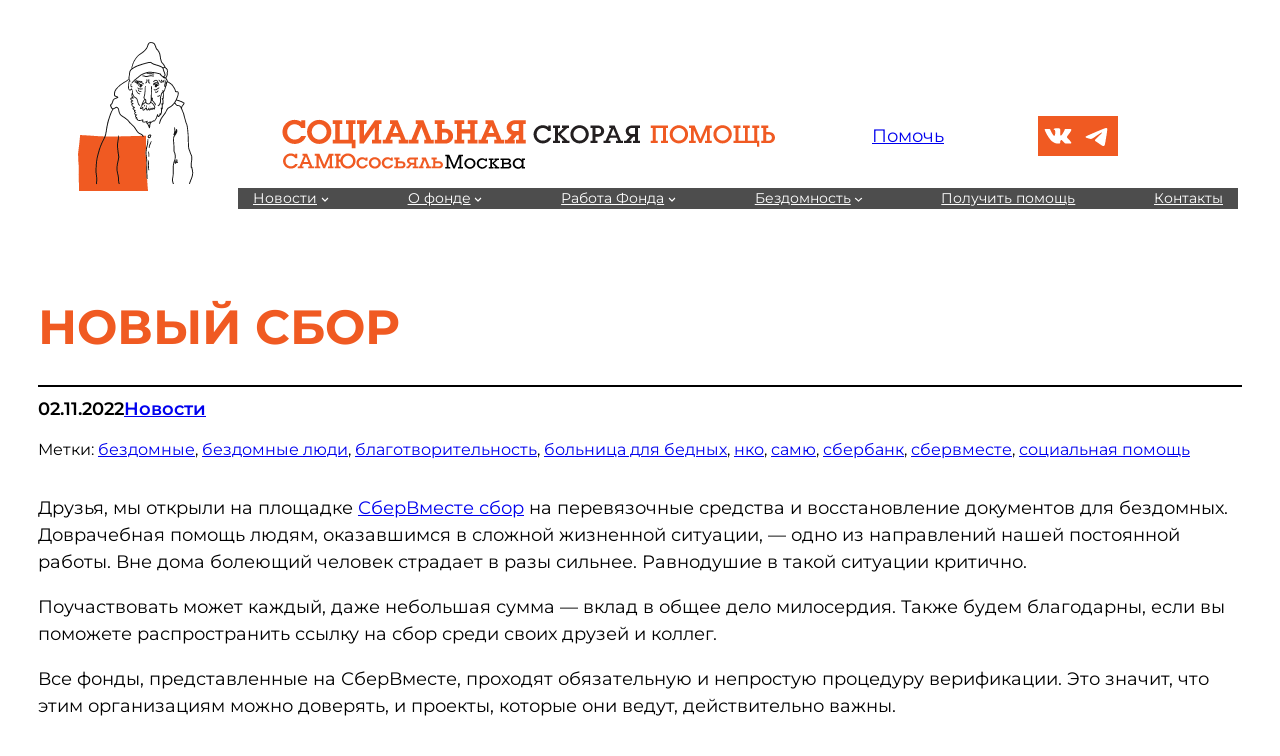

--- FILE ---
content_type: text/html; charset=UTF-8
request_url: https://samu.ru/2022/11/02/%D0%BD%D0%BE%D0%B2%D1%8B%D0%B9-%D1%81%D0%B1%D0%BE%D1%80/
body_size: 19803
content:
<!DOCTYPE html>
<html lang="ru-RU">
<head>
	<meta charset="UTF-8" />
	<meta name="viewport" content="width=device-width, initial-scale=1" />
<meta name='robots' content='index, follow, max-image-preview:large, max-snippet:-1, max-video-preview:-1' />

	<!-- This site is optimized with the Yoast SEO plugin v26.8 - https://yoast.com/product/yoast-seo-wordpress/ -->
	<meta name="description" content="Друзья, мы открыли на площадке СберВместе сбор на перевязочные средства и восстановление документов для бездомных. Доврачебная помощь людям, оказавшимся в" />
	<link rel="canonical" href="https://samu.ru/2022/11/02/новый-сбор/" />
	<meta property="og:locale" content="ru_RU" />
	<meta property="og:type" content="article" />
	<meta property="og:title" content="Новый сбор | САМЮcосьяльМосква" />
	<meta property="og:description" content="Друзья, мы открыли на площадке СберВместе сбор на перевязочные средства и восстановление документов для бездомных. Доврачебная помощь людям, оказавшимся в" />
	<meta property="og:url" content="https://samu.ru/2022/11/02/новый-сбор/" />
	<meta property="og:site_name" content="САМЮcосьяльМосква" />
	<meta property="article:published_time" content="2022-11-02T08:32:34+00:00" />
	<meta property="article:modified_time" content="2022-11-02T08:32:36+00:00" />
	<meta property="og:image" content="https://samu.ru/wp-content/uploads/2022/11/Лого.jpg" />
	<meta property="og:image:width" content="1050" />
	<meta property="og:image:height" content="700" />
	<meta property="og:image:type" content="image/jpeg" />
	<meta name="author" content="samuadmin" />
	<script type="application/ld+json" class="yoast-schema-graph">{"@context":"https://schema.org","@graph":[{"@type":"NewsArticle","@id":"https://samu.ru/2022/11/02/%d0%bd%d0%be%d0%b2%d1%8b%d0%b9-%d1%81%d0%b1%d0%be%d1%80/#article","isPartOf":{"@id":"https://samu.ru/2022/11/02/%d0%bd%d0%be%d0%b2%d1%8b%d0%b9-%d1%81%d0%b1%d0%be%d1%80/"},"author":{"name":"samuadmin","@id":"https://samu.ru/#/schema/person/fc37df35f313253e614452c8b08a6044"},"headline":"Новый сбор","datePublished":"2022-11-02T08:32:34+00:00","dateModified":"2022-11-02T08:32:36+00:00","mainEntityOfPage":{"@id":"https://samu.ru/2022/11/02/%d0%bd%d0%be%d0%b2%d1%8b%d0%b9-%d1%81%d0%b1%d0%be%d1%80/"},"wordCount":102,"publisher":{"@id":"https://samu.ru/#organization"},"image":{"@id":"https://samu.ru/2022/11/02/%d0%bd%d0%be%d0%b2%d1%8b%d0%b9-%d1%81%d0%b1%d0%be%d1%80/#primaryimage"},"thumbnailUrl":"https://samu.ru/wp-content/uploads/2022/11/Лого.jpg","keywords":["бездомные","бездомные люди","благотворительность","больница для бедных","нко","самю","сбербанк","сбервместе","социальная помощь"],"articleSection":["Новости"],"inLanguage":"ru-RU"},{"@type":["WebPage","CollectionPage"],"@id":"https://samu.ru/2022/11/02/%d0%bd%d0%be%d0%b2%d1%8b%d0%b9-%d1%81%d0%b1%d0%be%d1%80/","url":"https://samu.ru/2022/11/02/%d0%bd%d0%be%d0%b2%d1%8b%d0%b9-%d1%81%d0%b1%d0%be%d1%80/","name":"Новый сбор | САМЮcосьяльМосква","isPartOf":{"@id":"https://samu.ru/#website"},"primaryImageOfPage":{"@id":"https://samu.ru/2022/11/02/%d0%bd%d0%be%d0%b2%d1%8b%d0%b9-%d1%81%d0%b1%d0%be%d1%80/#primaryimage"},"image":{"@id":"https://samu.ru/2022/11/02/%d0%bd%d0%be%d0%b2%d1%8b%d0%b9-%d1%81%d0%b1%d0%be%d1%80/#primaryimage"},"thumbnailUrl":"https://samu.ru/wp-content/uploads/2022/11/Лого.jpg","datePublished":"2022-11-02T08:32:34+00:00","dateModified":"2022-11-02T08:32:36+00:00","description":"Друзья, мы открыли на площадке СберВместе сбор на перевязочные средства и восстановление документов для бездомных. Доврачебная помощь людям, оказавшимся в","breadcrumb":{"@id":"https://samu.ru/2022/11/02/%d0%bd%d0%be%d0%b2%d1%8b%d0%b9-%d1%81%d0%b1%d0%be%d1%80/#breadcrumb"},"inLanguage":"ru-RU"},{"@type":"ImageObject","inLanguage":"ru-RU","@id":"https://samu.ru/2022/11/02/%d0%bd%d0%be%d0%b2%d1%8b%d0%b9-%d1%81%d0%b1%d0%be%d1%80/#primaryimage","url":"https://samu.ru/wp-content/uploads/2022/11/Лого.jpg","contentUrl":"https://samu.ru/wp-content/uploads/2022/11/Лого.jpg","width":1050,"height":700},{"@type":"BreadcrumbList","@id":"https://samu.ru/2022/11/02/%d0%bd%d0%be%d0%b2%d1%8b%d0%b9-%d1%81%d0%b1%d0%be%d1%80/#breadcrumb","itemListElement":[{"@type":"ListItem","position":1,"name":"Главная страница","item":"https://samu.ru/"},{"@type":"ListItem","position":2,"name":"Новости","item":"https://samu.ru/category/news/"},{"@type":"ListItem","position":3,"name":"Новый сбор"}]},{"@type":"WebSite","@id":"https://samu.ru/#website","url":"https://samu.ru/","name":"Социальная Скорая Помощь - САМЮcосьяльМосква","description":"Социальная Скорая Помощь","publisher":{"@id":"https://samu.ru/#organization"},"alternateName":"САМЮcосьяльМосква","potentialAction":[{"@type":"SearchAction","target":{"@type":"EntryPoint","urlTemplate":"https://samu.ru/?s={search_term_string}"},"query-input":{"@type":"PropertyValueSpecification","valueRequired":true,"valueName":"search_term_string"}}],"inLanguage":"ru-RU"},{"@type":"Organization","@id":"https://samu.ru/#organization","name":"САМЮcосьяльМосква","alternateName":"Социальная Скорая Помощь - САМЮcосьяльМосква","url":"https://samu.ru/","logo":{"@type":"ImageObject","inLanguage":"ru-RU","@id":"https://samu.ru/#/schema/logo/image/","url":"https://samu.ru/wp-content/uploads/2025/12/oldman-head.svg","contentUrl":"https://samu.ru/wp-content/uploads/2025/12/oldman-head.svg","width":108,"height":135,"caption":"САМЮcосьяльМосква"},"image":{"@id":"https://samu.ru/#/schema/logo/image/"},"sameAs":["https://vk.com/samusocial","https://t.me/samusocialmoskva"]},{"@type":"Person","@id":"https://samu.ru/#/schema/person/fc37df35f313253e614452c8b08a6044","name":"samuadmin"}]}</script>
	<!-- / Yoast SEO plugin. -->


<title>Новый сбор | САМЮcосьяльМосква</title>
<style id='wp-img-auto-sizes-contain-inline-css'>
img:is([sizes=auto i],[sizes^="auto," i]){contain-intrinsic-size:3000px 1500px}
/*# sourceURL=wp-img-auto-sizes-contain-inline-css */
</style>
<style id='wp-block-image-inline-css'>
.wp-block-image>a,.wp-block-image>figure>a{display:inline-block}.wp-block-image img{box-sizing:border-box;height:auto;max-width:100%;vertical-align:bottom}@media not (prefers-reduced-motion){.wp-block-image img.hide{visibility:hidden}.wp-block-image img.show{animation:show-content-image .4s}}.wp-block-image[style*=border-radius] img,.wp-block-image[style*=border-radius]>a{border-radius:inherit}.wp-block-image.has-custom-border img{box-sizing:border-box}.wp-block-image.aligncenter{text-align:center}.wp-block-image.alignfull>a,.wp-block-image.alignwide>a{width:100%}.wp-block-image.alignfull img,.wp-block-image.alignwide img{height:auto;width:100%}.wp-block-image .aligncenter,.wp-block-image .alignleft,.wp-block-image .alignright,.wp-block-image.aligncenter,.wp-block-image.alignleft,.wp-block-image.alignright{display:table}.wp-block-image .aligncenter>figcaption,.wp-block-image .alignleft>figcaption,.wp-block-image .alignright>figcaption,.wp-block-image.aligncenter>figcaption,.wp-block-image.alignleft>figcaption,.wp-block-image.alignright>figcaption{caption-side:bottom;display:table-caption}.wp-block-image .alignleft{float:left;margin:.5em 1em .5em 0}.wp-block-image .alignright{float:right;margin:.5em 0 .5em 1em}.wp-block-image .aligncenter{margin-left:auto;margin-right:auto}.wp-block-image :where(figcaption){margin-bottom:1em;margin-top:.5em}.wp-block-image.is-style-circle-mask img{border-radius:9999px}@supports ((-webkit-mask-image:none) or (mask-image:none)) or (-webkit-mask-image:none){.wp-block-image.is-style-circle-mask img{border-radius:0;-webkit-mask-image:url('data:image/svg+xml;utf8,<svg viewBox="0 0 100 100" xmlns="http://www.w3.org/2000/svg"><circle cx="50" cy="50" r="50"/></svg>');mask-image:url('data:image/svg+xml;utf8,<svg viewBox="0 0 100 100" xmlns="http://www.w3.org/2000/svg"><circle cx="50" cy="50" r="50"/></svg>');mask-mode:alpha;-webkit-mask-position:center;mask-position:center;-webkit-mask-repeat:no-repeat;mask-repeat:no-repeat;-webkit-mask-size:contain;mask-size:contain}}:root :where(.wp-block-image.is-style-rounded img,.wp-block-image .is-style-rounded img){border-radius:9999px}.wp-block-image figure{margin:0}.wp-lightbox-container{display:flex;flex-direction:column;position:relative}.wp-lightbox-container img{cursor:zoom-in}.wp-lightbox-container img:hover+button{opacity:1}.wp-lightbox-container button{align-items:center;backdrop-filter:blur(16px) saturate(180%);background-color:#5a5a5a40;border:none;border-radius:4px;cursor:zoom-in;display:flex;height:20px;justify-content:center;opacity:0;padding:0;position:absolute;right:16px;text-align:center;top:16px;width:20px;z-index:100}@media not (prefers-reduced-motion){.wp-lightbox-container button{transition:opacity .2s ease}}.wp-lightbox-container button:focus-visible{outline:3px auto #5a5a5a40;outline:3px auto -webkit-focus-ring-color;outline-offset:3px}.wp-lightbox-container button:hover{cursor:pointer;opacity:1}.wp-lightbox-container button:focus{opacity:1}.wp-lightbox-container button:focus,.wp-lightbox-container button:hover,.wp-lightbox-container button:not(:hover):not(:active):not(.has-background){background-color:#5a5a5a40;border:none}.wp-lightbox-overlay{box-sizing:border-box;cursor:zoom-out;height:100vh;left:0;overflow:hidden;position:fixed;top:0;visibility:hidden;width:100%;z-index:100000}.wp-lightbox-overlay .close-button{align-items:center;cursor:pointer;display:flex;justify-content:center;min-height:40px;min-width:40px;padding:0;position:absolute;right:calc(env(safe-area-inset-right) + 16px);top:calc(env(safe-area-inset-top) + 16px);z-index:5000000}.wp-lightbox-overlay .close-button:focus,.wp-lightbox-overlay .close-button:hover,.wp-lightbox-overlay .close-button:not(:hover):not(:active):not(.has-background){background:none;border:none}.wp-lightbox-overlay .lightbox-image-container{height:var(--wp--lightbox-container-height);left:50%;overflow:hidden;position:absolute;top:50%;transform:translate(-50%,-50%);transform-origin:top left;width:var(--wp--lightbox-container-width);z-index:9999999999}.wp-lightbox-overlay .wp-block-image{align-items:center;box-sizing:border-box;display:flex;height:100%;justify-content:center;margin:0;position:relative;transform-origin:0 0;width:100%;z-index:3000000}.wp-lightbox-overlay .wp-block-image img{height:var(--wp--lightbox-image-height);min-height:var(--wp--lightbox-image-height);min-width:var(--wp--lightbox-image-width);width:var(--wp--lightbox-image-width)}.wp-lightbox-overlay .wp-block-image figcaption{display:none}.wp-lightbox-overlay button{background:none;border:none}.wp-lightbox-overlay .scrim{background-color:#fff;height:100%;opacity:.9;position:absolute;width:100%;z-index:2000000}.wp-lightbox-overlay.active{visibility:visible}@media not (prefers-reduced-motion){.wp-lightbox-overlay.active{animation:turn-on-visibility .25s both}.wp-lightbox-overlay.active img{animation:turn-on-visibility .35s both}.wp-lightbox-overlay.show-closing-animation:not(.active){animation:turn-off-visibility .35s both}.wp-lightbox-overlay.show-closing-animation:not(.active) img{animation:turn-off-visibility .25s both}.wp-lightbox-overlay.zoom.active{animation:none;opacity:1;visibility:visible}.wp-lightbox-overlay.zoom.active .lightbox-image-container{animation:lightbox-zoom-in .4s}.wp-lightbox-overlay.zoom.active .lightbox-image-container img{animation:none}.wp-lightbox-overlay.zoom.active .scrim{animation:turn-on-visibility .4s forwards}.wp-lightbox-overlay.zoom.show-closing-animation:not(.active){animation:none}.wp-lightbox-overlay.zoom.show-closing-animation:not(.active) .lightbox-image-container{animation:lightbox-zoom-out .4s}.wp-lightbox-overlay.zoom.show-closing-animation:not(.active) .lightbox-image-container img{animation:none}.wp-lightbox-overlay.zoom.show-closing-animation:not(.active) .scrim{animation:turn-off-visibility .4s forwards}}@keyframes show-content-image{0%{visibility:hidden}99%{visibility:hidden}to{visibility:visible}}@keyframes turn-on-visibility{0%{opacity:0}to{opacity:1}}@keyframes turn-off-visibility{0%{opacity:1;visibility:visible}99%{opacity:0;visibility:visible}to{opacity:0;visibility:hidden}}@keyframes lightbox-zoom-in{0%{transform:translate(calc((-100vw + var(--wp--lightbox-scrollbar-width))/2 + var(--wp--lightbox-initial-left-position)),calc(-50vh + var(--wp--lightbox-initial-top-position))) scale(var(--wp--lightbox-scale))}to{transform:translate(-50%,-50%) scale(1)}}@keyframes lightbox-zoom-out{0%{transform:translate(-50%,-50%) scale(1);visibility:visible}99%{visibility:visible}to{transform:translate(calc((-100vw + var(--wp--lightbox-scrollbar-width))/2 + var(--wp--lightbox-initial-left-position)),calc(-50vh + var(--wp--lightbox-initial-top-position))) scale(var(--wp--lightbox-scale));visibility:hidden}}
/*# sourceURL=https://samu.ru/wp-includes/blocks/image/style.min.css */
</style>
<link rel='stylesheet' id='samu-core-image-css' href='https://samu.ru/wp-content/themes/samu-block/css/blocks/core-image.css' media='all' />
<style id='wp-block-button-inline-css'>
.wp-block-button__link{align-content:center;box-sizing:border-box;cursor:pointer;display:inline-block;height:100%;text-align:center;word-break:break-word}.wp-block-button__link.aligncenter{text-align:center}.wp-block-button__link.alignright{text-align:right}:where(.wp-block-button__link){border-radius:9999px;box-shadow:none;padding:calc(.667em + 2px) calc(1.333em + 2px);text-decoration:none}.wp-block-button[style*=text-decoration] .wp-block-button__link{text-decoration:inherit}.wp-block-buttons>.wp-block-button.has-custom-width{max-width:none}.wp-block-buttons>.wp-block-button.has-custom-width .wp-block-button__link{width:100%}.wp-block-buttons>.wp-block-button.has-custom-font-size .wp-block-button__link{font-size:inherit}.wp-block-buttons>.wp-block-button.wp-block-button__width-25{width:calc(25% - var(--wp--style--block-gap, .5em)*.75)}.wp-block-buttons>.wp-block-button.wp-block-button__width-50{width:calc(50% - var(--wp--style--block-gap, .5em)*.5)}.wp-block-buttons>.wp-block-button.wp-block-button__width-75{width:calc(75% - var(--wp--style--block-gap, .5em)*.25)}.wp-block-buttons>.wp-block-button.wp-block-button__width-100{flex-basis:100%;width:100%}.wp-block-buttons.is-vertical>.wp-block-button.wp-block-button__width-25{width:25%}.wp-block-buttons.is-vertical>.wp-block-button.wp-block-button__width-50{width:50%}.wp-block-buttons.is-vertical>.wp-block-button.wp-block-button__width-75{width:75%}.wp-block-button.is-style-squared,.wp-block-button__link.wp-block-button.is-style-squared{border-radius:0}.wp-block-button.no-border-radius,.wp-block-button__link.no-border-radius{border-radius:0!important}:root :where(.wp-block-button .wp-block-button__link.is-style-outline),:root :where(.wp-block-button.is-style-outline>.wp-block-button__link){border:2px solid;padding:.667em 1.333em}:root :where(.wp-block-button .wp-block-button__link.is-style-outline:not(.has-text-color)),:root :where(.wp-block-button.is-style-outline>.wp-block-button__link:not(.has-text-color)){color:currentColor}:root :where(.wp-block-button .wp-block-button__link.is-style-outline:not(.has-background)),:root :where(.wp-block-button.is-style-outline>.wp-block-button__link:not(.has-background)){background-color:initial;background-image:none}
/*# sourceURL=https://samu.ru/wp-includes/blocks/button/style.min.css */
</style>
<link rel='stylesheet' id='samu-core-button-css' href='https://samu.ru/wp-content/themes/samu-block/css/blocks/core-button.css' media='all' />
<style id='wp-block-buttons-inline-css'>
.wp-block-buttons{box-sizing:border-box}.wp-block-buttons.is-vertical{flex-direction:column}.wp-block-buttons.is-vertical>.wp-block-button:last-child{margin-bottom:0}.wp-block-buttons>.wp-block-button{display:inline-block;margin:0}.wp-block-buttons.is-content-justification-left{justify-content:flex-start}.wp-block-buttons.is-content-justification-left.is-vertical{align-items:flex-start}.wp-block-buttons.is-content-justification-center{justify-content:center}.wp-block-buttons.is-content-justification-center.is-vertical{align-items:center}.wp-block-buttons.is-content-justification-right{justify-content:flex-end}.wp-block-buttons.is-content-justification-right.is-vertical{align-items:flex-end}.wp-block-buttons.is-content-justification-space-between{justify-content:space-between}.wp-block-buttons.aligncenter{text-align:center}.wp-block-buttons:not(.is-content-justification-space-between,.is-content-justification-right,.is-content-justification-left,.is-content-justification-center) .wp-block-button.aligncenter{margin-left:auto;margin-right:auto;width:100%}.wp-block-buttons[style*=text-decoration] .wp-block-button,.wp-block-buttons[style*=text-decoration] .wp-block-button__link{text-decoration:inherit}.wp-block-buttons.has-custom-font-size .wp-block-button__link{font-size:inherit}.wp-block-buttons .wp-block-button__link{width:100%}.wp-block-button.aligncenter{text-align:center}
/*# sourceURL=https://samu.ru/wp-includes/blocks/buttons/style.min.css */
</style>
<style id='outermost-icon-block-style-inline-css'>
.wp-block-outermost-icon-block{display:flex;line-height:0}.wp-block-outermost-icon-block.has-border-color{border:none}.wp-block-outermost-icon-block .has-icon-color svg,.wp-block-outermost-icon-block.has-icon-color svg{color:currentColor}.wp-block-outermost-icon-block .has-icon-color:not(.has-no-icon-fill-color) svg,.wp-block-outermost-icon-block.has-icon-color:not(.has-no-icon-fill-color) svg{fill:currentColor}.wp-block-outermost-icon-block .icon-container{box-sizing:border-box}.wp-block-outermost-icon-block a,.wp-block-outermost-icon-block svg{height:100%;transition:transform .1s ease-in-out;width:100%}.wp-block-outermost-icon-block a:hover{transform:scale(1.1)}.wp-block-outermost-icon-block svg{transform:rotate(var(--outermost--icon-block--transform-rotate,0deg)) scaleX(var(--outermost--icon-block--transform-scale-x,1)) scaleY(var(--outermost--icon-block--transform-scale-y,1))}.wp-block-outermost-icon-block .rotate-90,.wp-block-outermost-icon-block.rotate-90{--outermost--icon-block--transform-rotate:90deg}.wp-block-outermost-icon-block .rotate-180,.wp-block-outermost-icon-block.rotate-180{--outermost--icon-block--transform-rotate:180deg}.wp-block-outermost-icon-block .rotate-270,.wp-block-outermost-icon-block.rotate-270{--outermost--icon-block--transform-rotate:270deg}.wp-block-outermost-icon-block .flip-horizontal,.wp-block-outermost-icon-block.flip-horizontal{--outermost--icon-block--transform-scale-x:-1}.wp-block-outermost-icon-block .flip-vertical,.wp-block-outermost-icon-block.flip-vertical{--outermost--icon-block--transform-scale-y:-1}.wp-block-outermost-icon-block .flip-vertical.flip-horizontal,.wp-block-outermost-icon-block.flip-vertical.flip-horizontal{--outermost--icon-block--transform-scale-x:-1;--outermost--icon-block--transform-scale-y:-1}

/*# sourceURL=https://samu.ru/wp-content/plugins/icon-block/build/style.css */
</style>
<style id='wp-block-group-inline-css'>
.wp-block-group{box-sizing:border-box}:where(.wp-block-group.wp-block-group-is-layout-constrained){position:relative}
/*# sourceURL=https://samu.ru/wp-includes/blocks/group/style.min.css */
</style>
<style id='wp-block-navigation-link-inline-css'>
.wp-block-navigation .wp-block-navigation-item__label{overflow-wrap:break-word}.wp-block-navigation .wp-block-navigation-item__description{display:none}.link-ui-tools{outline:1px solid #f0f0f0;padding:8px}.link-ui-block-inserter{padding-top:8px}.link-ui-block-inserter__back{margin-left:8px;text-transform:uppercase}
/*# sourceURL=https://samu.ru/wp-includes/blocks/navigation-link/style.min.css */
</style>
<style id='wp-block-navigation-inline-css'>
.wp-block-navigation{position:relative}.wp-block-navigation ul{margin-bottom:0;margin-left:0;margin-top:0;padding-left:0}.wp-block-navigation ul,.wp-block-navigation ul li{list-style:none;padding:0}.wp-block-navigation .wp-block-navigation-item{align-items:center;background-color:inherit;display:flex;position:relative}.wp-block-navigation .wp-block-navigation-item .wp-block-navigation__submenu-container:empty{display:none}.wp-block-navigation .wp-block-navigation-item__content{display:block;z-index:1}.wp-block-navigation .wp-block-navigation-item__content.wp-block-navigation-item__content{color:inherit}.wp-block-navigation.has-text-decoration-underline .wp-block-navigation-item__content,.wp-block-navigation.has-text-decoration-underline .wp-block-navigation-item__content:active,.wp-block-navigation.has-text-decoration-underline .wp-block-navigation-item__content:focus{text-decoration:underline}.wp-block-navigation.has-text-decoration-line-through .wp-block-navigation-item__content,.wp-block-navigation.has-text-decoration-line-through .wp-block-navigation-item__content:active,.wp-block-navigation.has-text-decoration-line-through .wp-block-navigation-item__content:focus{text-decoration:line-through}.wp-block-navigation :where(a),.wp-block-navigation :where(a:active),.wp-block-navigation :where(a:focus){text-decoration:none}.wp-block-navigation .wp-block-navigation__submenu-icon{align-self:center;background-color:inherit;border:none;color:currentColor;display:inline-block;font-size:inherit;height:.6em;line-height:0;margin-left:.25em;padding:0;width:.6em}.wp-block-navigation .wp-block-navigation__submenu-icon svg{display:inline-block;stroke:currentColor;height:inherit;margin-top:.075em;width:inherit}.wp-block-navigation{--navigation-layout-justification-setting:flex-start;--navigation-layout-direction:row;--navigation-layout-wrap:wrap;--navigation-layout-justify:flex-start;--navigation-layout-align:center}.wp-block-navigation.is-vertical{--navigation-layout-direction:column;--navigation-layout-justify:initial;--navigation-layout-align:flex-start}.wp-block-navigation.no-wrap{--navigation-layout-wrap:nowrap}.wp-block-navigation.items-justified-center{--navigation-layout-justification-setting:center;--navigation-layout-justify:center}.wp-block-navigation.items-justified-center.is-vertical{--navigation-layout-align:center}.wp-block-navigation.items-justified-right{--navigation-layout-justification-setting:flex-end;--navigation-layout-justify:flex-end}.wp-block-navigation.items-justified-right.is-vertical{--navigation-layout-align:flex-end}.wp-block-navigation.items-justified-space-between{--navigation-layout-justification-setting:space-between;--navigation-layout-justify:space-between}.wp-block-navigation .has-child .wp-block-navigation__submenu-container{align-items:normal;background-color:inherit;color:inherit;display:flex;flex-direction:column;opacity:0;position:absolute;z-index:2}@media not (prefers-reduced-motion){.wp-block-navigation .has-child .wp-block-navigation__submenu-container{transition:opacity .1s linear}}.wp-block-navigation .has-child .wp-block-navigation__submenu-container{height:0;overflow:hidden;visibility:hidden;width:0}.wp-block-navigation .has-child .wp-block-navigation__submenu-container>.wp-block-navigation-item>.wp-block-navigation-item__content{display:flex;flex-grow:1;padding:.5em 1em}.wp-block-navigation .has-child .wp-block-navigation__submenu-container>.wp-block-navigation-item>.wp-block-navigation-item__content .wp-block-navigation__submenu-icon{margin-left:auto;margin-right:0}.wp-block-navigation .has-child .wp-block-navigation__submenu-container .wp-block-navigation-item__content{margin:0}.wp-block-navigation .has-child .wp-block-navigation__submenu-container{left:-1px;top:100%}@media (min-width:782px){.wp-block-navigation .has-child .wp-block-navigation__submenu-container .wp-block-navigation__submenu-container{left:100%;top:-1px}.wp-block-navigation .has-child .wp-block-navigation__submenu-container .wp-block-navigation__submenu-container:before{background:#0000;content:"";display:block;height:100%;position:absolute;right:100%;width:.5em}.wp-block-navigation .has-child .wp-block-navigation__submenu-container .wp-block-navigation__submenu-icon{margin-right:.25em}.wp-block-navigation .has-child .wp-block-navigation__submenu-container .wp-block-navigation__submenu-icon svg{transform:rotate(-90deg)}}.wp-block-navigation .has-child .wp-block-navigation-submenu__toggle[aria-expanded=true]~.wp-block-navigation__submenu-container,.wp-block-navigation .has-child:not(.open-on-click):hover>.wp-block-navigation__submenu-container,.wp-block-navigation .has-child:not(.open-on-click):not(.open-on-hover-click):focus-within>.wp-block-navigation__submenu-container{height:auto;min-width:200px;opacity:1;overflow:visible;visibility:visible;width:auto}.wp-block-navigation.has-background .has-child .wp-block-navigation__submenu-container{left:0;top:100%}@media (min-width:782px){.wp-block-navigation.has-background .has-child .wp-block-navigation__submenu-container .wp-block-navigation__submenu-container{left:100%;top:0}}.wp-block-navigation-submenu{display:flex;position:relative}.wp-block-navigation-submenu .wp-block-navigation__submenu-icon svg{stroke:currentColor}button.wp-block-navigation-item__content{background-color:initial;border:none;color:currentColor;font-family:inherit;font-size:inherit;font-style:inherit;font-weight:inherit;letter-spacing:inherit;line-height:inherit;text-align:left;text-transform:inherit}.wp-block-navigation-submenu__toggle{cursor:pointer}.wp-block-navigation-submenu__toggle[aria-expanded=true]+.wp-block-navigation__submenu-icon>svg,.wp-block-navigation-submenu__toggle[aria-expanded=true]>svg{transform:rotate(180deg)}.wp-block-navigation-item.open-on-click .wp-block-navigation-submenu__toggle{padding-left:0;padding-right:.85em}.wp-block-navigation-item.open-on-click .wp-block-navigation-submenu__toggle+.wp-block-navigation__submenu-icon{margin-left:-.6em;pointer-events:none}.wp-block-navigation-item.open-on-click button.wp-block-navigation-item__content:not(.wp-block-navigation-submenu__toggle){padding:0}.wp-block-navigation .wp-block-page-list,.wp-block-navigation__container,.wp-block-navigation__responsive-close,.wp-block-navigation__responsive-container,.wp-block-navigation__responsive-container-content,.wp-block-navigation__responsive-dialog{gap:inherit}:where(.wp-block-navigation.has-background .wp-block-navigation-item a:not(.wp-element-button)),:where(.wp-block-navigation.has-background .wp-block-navigation-submenu a:not(.wp-element-button)){padding:.5em 1em}:where(.wp-block-navigation .wp-block-navigation__submenu-container .wp-block-navigation-item a:not(.wp-element-button)),:where(.wp-block-navigation .wp-block-navigation__submenu-container .wp-block-navigation-submenu a:not(.wp-element-button)),:where(.wp-block-navigation .wp-block-navigation__submenu-container .wp-block-navigation-submenu button.wp-block-navigation-item__content),:where(.wp-block-navigation .wp-block-navigation__submenu-container .wp-block-pages-list__item button.wp-block-navigation-item__content){padding:.5em 1em}.wp-block-navigation.items-justified-right .wp-block-navigation__container .has-child .wp-block-navigation__submenu-container,.wp-block-navigation.items-justified-right .wp-block-page-list>.has-child .wp-block-navigation__submenu-container,.wp-block-navigation.items-justified-space-between .wp-block-page-list>.has-child:last-child .wp-block-navigation__submenu-container,.wp-block-navigation.items-justified-space-between>.wp-block-navigation__container>.has-child:last-child .wp-block-navigation__submenu-container{left:auto;right:0}.wp-block-navigation.items-justified-right .wp-block-navigation__container .has-child .wp-block-navigation__submenu-container .wp-block-navigation__submenu-container,.wp-block-navigation.items-justified-right .wp-block-page-list>.has-child .wp-block-navigation__submenu-container .wp-block-navigation__submenu-container,.wp-block-navigation.items-justified-space-between .wp-block-page-list>.has-child:last-child .wp-block-navigation__submenu-container .wp-block-navigation__submenu-container,.wp-block-navigation.items-justified-space-between>.wp-block-navigation__container>.has-child:last-child .wp-block-navigation__submenu-container .wp-block-navigation__submenu-container{left:-1px;right:-1px}@media (min-width:782px){.wp-block-navigation.items-justified-right .wp-block-navigation__container .has-child .wp-block-navigation__submenu-container .wp-block-navigation__submenu-container,.wp-block-navigation.items-justified-right .wp-block-page-list>.has-child .wp-block-navigation__submenu-container .wp-block-navigation__submenu-container,.wp-block-navigation.items-justified-space-between .wp-block-page-list>.has-child:last-child .wp-block-navigation__submenu-container .wp-block-navigation__submenu-container,.wp-block-navigation.items-justified-space-between>.wp-block-navigation__container>.has-child:last-child .wp-block-navigation__submenu-container .wp-block-navigation__submenu-container{left:auto;right:100%}}.wp-block-navigation:not(.has-background) .wp-block-navigation__submenu-container{background-color:#fff;border:1px solid #00000026}.wp-block-navigation.has-background .wp-block-navigation__submenu-container{background-color:inherit}.wp-block-navigation:not(.has-text-color) .wp-block-navigation__submenu-container{color:#000}.wp-block-navigation__container{align-items:var(--navigation-layout-align,initial);display:flex;flex-direction:var(--navigation-layout-direction,initial);flex-wrap:var(--navigation-layout-wrap,wrap);justify-content:var(--navigation-layout-justify,initial);list-style:none;margin:0;padding-left:0}.wp-block-navigation__container .is-responsive{display:none}.wp-block-navigation__container:only-child,.wp-block-page-list:only-child{flex-grow:1}@keyframes overlay-menu__fade-in-animation{0%{opacity:0;transform:translateY(.5em)}to{opacity:1;transform:translateY(0)}}.wp-block-navigation__responsive-container{bottom:0;display:none;left:0;position:fixed;right:0;top:0}.wp-block-navigation__responsive-container :where(.wp-block-navigation-item a){color:inherit}.wp-block-navigation__responsive-container .wp-block-navigation__responsive-container-content{align-items:var(--navigation-layout-align,initial);display:flex;flex-direction:var(--navigation-layout-direction,initial);flex-wrap:var(--navigation-layout-wrap,wrap);justify-content:var(--navigation-layout-justify,initial)}.wp-block-navigation__responsive-container:not(.is-menu-open.is-menu-open){background-color:inherit!important;color:inherit!important}.wp-block-navigation__responsive-container.is-menu-open{background-color:inherit;display:flex;flex-direction:column}@media not (prefers-reduced-motion){.wp-block-navigation__responsive-container.is-menu-open{animation:overlay-menu__fade-in-animation .1s ease-out;animation-fill-mode:forwards}}.wp-block-navigation__responsive-container.is-menu-open{overflow:auto;padding:clamp(1rem,var(--wp--style--root--padding-top),20rem) clamp(1rem,var(--wp--style--root--padding-right),20rem) clamp(1rem,var(--wp--style--root--padding-bottom),20rem) clamp(1rem,var(--wp--style--root--padding-left),20rem);z-index:100000}.wp-block-navigation__responsive-container.is-menu-open .wp-block-navigation__responsive-container-content{align-items:var(--navigation-layout-justification-setting,inherit);display:flex;flex-direction:column;flex-wrap:nowrap;overflow:visible;padding-top:calc(2rem + 24px)}.wp-block-navigation__responsive-container.is-menu-open .wp-block-navigation__responsive-container-content,.wp-block-navigation__responsive-container.is-menu-open .wp-block-navigation__responsive-container-content .wp-block-navigation__container,.wp-block-navigation__responsive-container.is-menu-open .wp-block-navigation__responsive-container-content .wp-block-page-list{justify-content:flex-start}.wp-block-navigation__responsive-container.is-menu-open .wp-block-navigation__responsive-container-content .wp-block-navigation__submenu-icon{display:none}.wp-block-navigation__responsive-container.is-menu-open .wp-block-navigation__responsive-container-content .has-child .wp-block-navigation__submenu-container{border:none;height:auto;min-width:200px;opacity:1;overflow:initial;padding-left:2rem;padding-right:2rem;position:static;visibility:visible;width:auto}.wp-block-navigation__responsive-container.is-menu-open .wp-block-navigation__responsive-container-content .wp-block-navigation__container,.wp-block-navigation__responsive-container.is-menu-open .wp-block-navigation__responsive-container-content .wp-block-navigation__submenu-container{gap:inherit}.wp-block-navigation__responsive-container.is-menu-open .wp-block-navigation__responsive-container-content .wp-block-navigation__submenu-container{padding-top:var(--wp--style--block-gap,2em)}.wp-block-navigation__responsive-container.is-menu-open .wp-block-navigation__responsive-container-content .wp-block-navigation-item__content{padding:0}.wp-block-navigation__responsive-container.is-menu-open .wp-block-navigation__responsive-container-content .wp-block-navigation-item,.wp-block-navigation__responsive-container.is-menu-open .wp-block-navigation__responsive-container-content .wp-block-navigation__container,.wp-block-navigation__responsive-container.is-menu-open .wp-block-navigation__responsive-container-content .wp-block-page-list{align-items:var(--navigation-layout-justification-setting,initial);display:flex;flex-direction:column}.wp-block-navigation__responsive-container.is-menu-open .wp-block-navigation-item,.wp-block-navigation__responsive-container.is-menu-open .wp-block-navigation-item .wp-block-navigation__submenu-container,.wp-block-navigation__responsive-container.is-menu-open .wp-block-navigation__container,.wp-block-navigation__responsive-container.is-menu-open .wp-block-page-list{background:#0000!important;color:inherit!important}.wp-block-navigation__responsive-container.is-menu-open .wp-block-navigation__submenu-container.wp-block-navigation__submenu-container.wp-block-navigation__submenu-container.wp-block-navigation__submenu-container{left:auto;right:auto}@media (min-width:600px){.wp-block-navigation__responsive-container:not(.hidden-by-default):not(.is-menu-open){background-color:inherit;display:block;position:relative;width:100%;z-index:auto}.wp-block-navigation__responsive-container:not(.hidden-by-default):not(.is-menu-open) .wp-block-navigation__responsive-container-close{display:none}.wp-block-navigation__responsive-container.is-menu-open .wp-block-navigation__submenu-container.wp-block-navigation__submenu-container.wp-block-navigation__submenu-container.wp-block-navigation__submenu-container{left:0}}.wp-block-navigation:not(.has-background) .wp-block-navigation__responsive-container.is-menu-open{background-color:#fff}.wp-block-navigation:not(.has-text-color) .wp-block-navigation__responsive-container.is-menu-open{color:#000}.wp-block-navigation__toggle_button_label{font-size:1rem;font-weight:700}.wp-block-navigation__responsive-container-close,.wp-block-navigation__responsive-container-open{background:#0000;border:none;color:currentColor;cursor:pointer;margin:0;padding:0;text-transform:inherit;vertical-align:middle}.wp-block-navigation__responsive-container-close svg,.wp-block-navigation__responsive-container-open svg{fill:currentColor;display:block;height:24px;pointer-events:none;width:24px}.wp-block-navigation__responsive-container-open{display:flex}.wp-block-navigation__responsive-container-open.wp-block-navigation__responsive-container-open.wp-block-navigation__responsive-container-open{font-family:inherit;font-size:inherit;font-weight:inherit}@media (min-width:600px){.wp-block-navigation__responsive-container-open:not(.always-shown){display:none}}.wp-block-navigation__responsive-container-close{position:absolute;right:0;top:0;z-index:2}.wp-block-navigation__responsive-container-close.wp-block-navigation__responsive-container-close.wp-block-navigation__responsive-container-close{font-family:inherit;font-size:inherit;font-weight:inherit}.wp-block-navigation__responsive-close{width:100%}.has-modal-open .wp-block-navigation__responsive-close{margin-left:auto;margin-right:auto;max-width:var(--wp--style--global--wide-size,100%)}.wp-block-navigation__responsive-close:focus{outline:none}.is-menu-open .wp-block-navigation__responsive-close,.is-menu-open .wp-block-navigation__responsive-container-content,.is-menu-open .wp-block-navigation__responsive-dialog{box-sizing:border-box}.wp-block-navigation__responsive-dialog{position:relative}.has-modal-open .admin-bar .is-menu-open .wp-block-navigation__responsive-dialog{margin-top:46px}@media (min-width:782px){.has-modal-open .admin-bar .is-menu-open .wp-block-navigation__responsive-dialog{margin-top:32px}}html.has-modal-open{overflow:hidden}
/*# sourceURL=https://samu.ru/wp-includes/blocks/navigation/style.min.css */
</style>
<link rel='stylesheet' id='samu-core-navigation-css' href='https://samu.ru/wp-content/themes/samu-block/css/blocks/core-navigation.css' media='all' />
<style id='block-visibility-screen-size-styles-inline-css'>
/* Extra large screens (large desktops, 1280px and up) */
@media ( min-width: 1280px ) {
	.block-visibility-hide-extra-large-screen {
		display: none !important;
	}
}

/* Large screens (desktops, between 960px and 1280px) */
@media ( min-width: 960px ) and (max-width: 1279.98px ) {
	.block-visibility-hide-large-screen {
		display: none !important;
	}
}

/* Medium screens (tablets, between 782px and 960px) */
@media ( min-width: 782px ) and ( max-width: 959.98px ) {
.block-visibility-hide-medium-screen {
	display: none !important;
}
}

/* Small screens (landscape mobile devices, between 600px and 782px) */
@media ( min-width: 600px ) and ( max-width: 781.98px ) {
	.block-visibility-hide-small-screen {
		display: none !important;
	}
}

/* Extra small screens (portrait mobile devices, less than 600px) */
@media ( max-width: 599.98px ) {
	.block-visibility-hide-extra-small-screen {
		display: none !important;
	}
}
/*# sourceURL=block-visibility-screen-size-styles-inline-css */
</style>
<style id='wp-block-post-title-inline-css'>
.wp-block-post-title{box-sizing:border-box;word-break:break-word}.wp-block-post-title :where(a){display:inline-block;font-family:inherit;font-size:inherit;font-style:inherit;font-weight:inherit;letter-spacing:inherit;line-height:inherit;text-decoration:inherit}
/*# sourceURL=https://samu.ru/wp-includes/blocks/post-title/style.min.css */
</style>
<style id='wp-block-separator-inline-css'>
@charset "UTF-8";.wp-block-separator{border:none;border-top:2px solid}:root :where(.wp-block-separator.is-style-dots){height:auto;line-height:1;text-align:center}:root :where(.wp-block-separator.is-style-dots):before{color:currentColor;content:"···";font-family:serif;font-size:1.5em;letter-spacing:2em;padding-left:2em}.wp-block-separator.is-style-dots{background:none!important;border:none!important}
/*# sourceURL=https://samu.ru/wp-includes/blocks/separator/style.min.css */
</style>
<style id='wp-block-post-date-inline-css'>
.wp-block-post-date{box-sizing:border-box}
/*# sourceURL=https://samu.ru/wp-includes/blocks/post-date/style.min.css */
</style>
<style id='wp-block-post-terms-inline-css'>
.wp-block-post-terms{box-sizing:border-box}.wp-block-post-terms .wp-block-post-terms__separator{white-space:pre-wrap}
/*# sourceURL=https://samu.ru/wp-includes/blocks/post-terms/style.min.css */
</style>
<style id='wp-block-paragraph-inline-css'>
.is-small-text{font-size:.875em}.is-regular-text{font-size:1em}.is-large-text{font-size:2.25em}.is-larger-text{font-size:3em}.has-drop-cap:not(:focus):first-letter{float:left;font-size:8.4em;font-style:normal;font-weight:100;line-height:.68;margin:.05em .1em 0 0;text-transform:uppercase}body.rtl .has-drop-cap:not(:focus):first-letter{float:none;margin-left:.1em}p.has-drop-cap.has-background{overflow:hidden}:root :where(p.has-background){padding:1.25em 2.375em}:where(p.has-text-color:not(.has-link-color)) a{color:inherit}p.has-text-align-left[style*="writing-mode:vertical-lr"],p.has-text-align-right[style*="writing-mode:vertical-rl"]{rotate:180deg}
/*# sourceURL=https://samu.ru/wp-includes/blocks/paragraph/style.min.css */
</style>
<style id='wp-block-post-content-inline-css'>
.wp-block-post-content{display:flow-root}
/*# sourceURL=https://samu.ru/wp-includes/blocks/post-content/style.min.css */
</style>
<style id='wp-block-post-navigation-link-inline-css'>
.wp-block-post-navigation-link .wp-block-post-navigation-link__arrow-previous{display:inline-block;margin-right:1ch}.wp-block-post-navigation-link .wp-block-post-navigation-link__arrow-previous:not(.is-arrow-chevron){transform:scaleX(1)}.wp-block-post-navigation-link .wp-block-post-navigation-link__arrow-next{display:inline-block;margin-left:1ch}.wp-block-post-navigation-link .wp-block-post-navigation-link__arrow-next:not(.is-arrow-chevron){transform:scaleX(1)}.wp-block-post-navigation-link.has-text-align-left[style*="writing-mode: vertical-lr"],.wp-block-post-navigation-link.has-text-align-right[style*="writing-mode: vertical-rl"]{rotate:180deg}
/*# sourceURL=https://samu.ru/wp-includes/blocks/post-navigation-link/style.min.css */
</style>
<link rel='stylesheet' id='samu-core-post-navigation-link-css' href='https://samu.ru/wp-content/themes/samu-block/css/blocks/core-post-navigation-link.css' media='all' />
<style id='wp-block-library-inline-css'>
:root{--wp-block-synced-color:#7a00df;--wp-block-synced-color--rgb:122,0,223;--wp-bound-block-color:var(--wp-block-synced-color);--wp-editor-canvas-background:#ddd;--wp-admin-theme-color:#007cba;--wp-admin-theme-color--rgb:0,124,186;--wp-admin-theme-color-darker-10:#006ba1;--wp-admin-theme-color-darker-10--rgb:0,107,160.5;--wp-admin-theme-color-darker-20:#005a87;--wp-admin-theme-color-darker-20--rgb:0,90,135;--wp-admin-border-width-focus:2px}@media (min-resolution:192dpi){:root{--wp-admin-border-width-focus:1.5px}}.wp-element-button{cursor:pointer}:root .has-very-light-gray-background-color{background-color:#eee}:root .has-very-dark-gray-background-color{background-color:#313131}:root .has-very-light-gray-color{color:#eee}:root .has-very-dark-gray-color{color:#313131}:root .has-vivid-green-cyan-to-vivid-cyan-blue-gradient-background{background:linear-gradient(135deg,#00d084,#0693e3)}:root .has-purple-crush-gradient-background{background:linear-gradient(135deg,#34e2e4,#4721fb 50%,#ab1dfe)}:root .has-hazy-dawn-gradient-background{background:linear-gradient(135deg,#faaca8,#dad0ec)}:root .has-subdued-olive-gradient-background{background:linear-gradient(135deg,#fafae1,#67a671)}:root .has-atomic-cream-gradient-background{background:linear-gradient(135deg,#fdd79a,#004a59)}:root .has-nightshade-gradient-background{background:linear-gradient(135deg,#330968,#31cdcf)}:root .has-midnight-gradient-background{background:linear-gradient(135deg,#020381,#2874fc)}:root{--wp--preset--font-size--normal:16px;--wp--preset--font-size--huge:42px}.has-regular-font-size{font-size:1em}.has-larger-font-size{font-size:2.625em}.has-normal-font-size{font-size:var(--wp--preset--font-size--normal)}.has-huge-font-size{font-size:var(--wp--preset--font-size--huge)}.has-text-align-center{text-align:center}.has-text-align-left{text-align:left}.has-text-align-right{text-align:right}.has-fit-text{white-space:nowrap!important}#end-resizable-editor-section{display:none}.aligncenter{clear:both}.items-justified-left{justify-content:flex-start}.items-justified-center{justify-content:center}.items-justified-right{justify-content:flex-end}.items-justified-space-between{justify-content:space-between}.screen-reader-text{border:0;clip-path:inset(50%);height:1px;margin:-1px;overflow:hidden;padding:0;position:absolute;width:1px;word-wrap:normal!important}.screen-reader-text:focus{background-color:#ddd;clip-path:none;color:#444;display:block;font-size:1em;height:auto;left:5px;line-height:normal;padding:15px 23px 14px;text-decoration:none;top:5px;width:auto;z-index:100000}html :where(.has-border-color){border-style:solid}html :where([style*=border-top-color]){border-top-style:solid}html :where([style*=border-right-color]){border-right-style:solid}html :where([style*=border-bottom-color]){border-bottom-style:solid}html :where([style*=border-left-color]){border-left-style:solid}html :where([style*=border-width]){border-style:solid}html :where([style*=border-top-width]){border-top-style:solid}html :where([style*=border-right-width]){border-right-style:solid}html :where([style*=border-bottom-width]){border-bottom-style:solid}html :where([style*=border-left-width]){border-left-style:solid}html :where(img[class*=wp-image-]){height:auto;max-width:100%}:where(figure){margin:0 0 1em}html :where(.is-position-sticky){--wp-admin--admin-bar--position-offset:var(--wp-admin--admin-bar--height,0px)}@media screen and (max-width:600px){html :where(.is-position-sticky){--wp-admin--admin-bar--position-offset:0px}}
/*# sourceURL=/wp-includes/css/dist/block-library/common.min.css */
</style>
<style id='global-styles-inline-css'>
:root{--wp--preset--aspect-ratio--square: 1;--wp--preset--aspect-ratio--4-3: 4/3;--wp--preset--aspect-ratio--3-4: 3/4;--wp--preset--aspect-ratio--3-2: 3/2;--wp--preset--aspect-ratio--2-3: 2/3;--wp--preset--aspect-ratio--16-9: 16/9;--wp--preset--aspect-ratio--9-16: 9/16;--wp--preset--color--orange: #F05A22;--wp--preset--color--orange-accent: #B8220E;--wp--preset--color--orange-soft: #FFCA9A;--wp--preset--color--gray-10: #4D4D4D;--wp--preset--color--gray-20: #808080;--wp--preset--color--gray-30: #A1A1A1;--wp--preset--color--gray-40: #EDEDED;--wp--preset--color--white: #FFFFFF;--wp--preset--color--black: #000000;--wp--preset--font-size--small: 14px;--wp--preset--font-size--medium: clamp(15px, 0.938rem + ((1vw - 3.2px) * 0.114), 16px);--wp--preset--font-size--large: clamp(16px, 1rem + ((1vw - 3.2px) * 0.227), 18px);--wp--preset--font-size--x-large: clamp(18px, 1.125rem + ((1vw - 3.2px) * 0.455), 22px);--wp--preset--font-size--xx-large: clamp(20px, 1.25rem + ((1vw - 3.2px) * 0.682), 26px);--wp--preset--font-size--h-3: clamp(26px, 1.625rem + ((1vw - 3.2px) * 0.682), 32px);--wp--preset--font-size--h-2: clamp(32px, 2rem + ((1vw - 3.2px) * 1.818), 48px);--wp--preset--font-size--h-1: clamp(48px, 3rem + ((1vw - 3.2px) * 3.864), 82px);--wp--preset--font-family--system-font: -apple-system, BlinkMacSystemFont, 'Segoe UI', Roboto, Oxygen-Sans, Ubuntu, Cantarell, 'Helvetica Neue', sans-serif;--wp--preset--font-family--montserrat: Montserrat;--wp--preset--spacing--20: 0.44rem;--wp--preset--spacing--30: clamp(0.9375rem, 0.4688rem + 2.3438vw, 1.875rem);--wp--preset--spacing--40: 1rem;--wp--preset--spacing--50: 1.5rem;--wp--preset--spacing--60: clamp(1.875rem, 0.9375rem + 4.6875vw, 3.75rem);--wp--preset--spacing--70: 3.38rem;--wp--preset--spacing--80: 5.06rem;--wp--preset--spacing--15: clamp(0.5rem, 0.2813rem + 1.0938vw, 0.9375rem);--wp--preset--spacing--45: clamp(1.4375rem, 0.75rem + 3.4375vw, 2.8125rem);--wp--preset--spacing--75: clamp(2.375rem, 1.2188rem + 5.7813vw, 4.6875rem);--wp--preset--spacing--90: clamp(2.8125rem, 1.4063rem + 7.0313vw, 5.625rem);--wp--preset--spacing--120: clamp(3.75rem, 1.875rem + 9.375vw, 7.5rem);--wp--preset--shadow--natural: 6px 6px 9px rgba(0, 0, 0, 0.2);--wp--preset--shadow--deep: 12px 12px 50px rgba(0, 0, 0, 0.4);--wp--preset--shadow--sharp: 6px 6px 0px rgba(0, 0, 0, 0.2);--wp--preset--shadow--outlined: 6px 6px 0px -3px rgb(255, 255, 255), 6px 6px rgb(0, 0, 0);--wp--preset--shadow--crisp: 6px 6px 0px 0 #4d4d4d;}:root { --wp--style--global--content-size: 960px;--wp--style--global--wide-size: 1200px; }:where(body) { margin: 0; }.wp-site-blocks { padding-top: var(--wp--style--root--padding-top); padding-bottom: var(--wp--style--root--padding-bottom); }.has-global-padding { padding-right: var(--wp--style--root--padding-right); padding-left: var(--wp--style--root--padding-left); }.has-global-padding > .alignfull { margin-right: calc(var(--wp--style--root--padding-right) * -1); margin-left: calc(var(--wp--style--root--padding-left) * -1); }.has-global-padding :where(:not(.alignfull.is-layout-flow) > .has-global-padding:not(.wp-block-block, .alignfull)) { padding-right: 0; padding-left: 0; }.has-global-padding :where(:not(.alignfull.is-layout-flow) > .has-global-padding:not(.wp-block-block, .alignfull)) > .alignfull { margin-left: 0; margin-right: 0; }.wp-site-blocks > .alignleft { float: left; margin-right: 2em; }.wp-site-blocks > .alignright { float: right; margin-left: 2em; }.wp-site-blocks > .aligncenter { justify-content: center; margin-left: auto; margin-right: auto; }:where(.wp-site-blocks) > * { margin-block-start: var(--wp--preset--spacing--30); margin-block-end: 0; }:where(.wp-site-blocks) > :first-child { margin-block-start: 0; }:where(.wp-site-blocks) > :last-child { margin-block-end: 0; }:root { --wp--style--block-gap: var(--wp--preset--spacing--30); }:root :where(.is-layout-flow) > :first-child{margin-block-start: 0;}:root :where(.is-layout-flow) > :last-child{margin-block-end: 0;}:root :where(.is-layout-flow) > *{margin-block-start: var(--wp--preset--spacing--30);margin-block-end: 0;}:root :where(.is-layout-constrained) > :first-child{margin-block-start: 0;}:root :where(.is-layout-constrained) > :last-child{margin-block-end: 0;}:root :where(.is-layout-constrained) > *{margin-block-start: var(--wp--preset--spacing--30);margin-block-end: 0;}:root :where(.is-layout-flex){gap: var(--wp--preset--spacing--30);}:root :where(.is-layout-grid){gap: var(--wp--preset--spacing--30);}.is-layout-flow > .alignleft{float: left;margin-inline-start: 0;margin-inline-end: 2em;}.is-layout-flow > .alignright{float: right;margin-inline-start: 2em;margin-inline-end: 0;}.is-layout-flow > .aligncenter{margin-left: auto !important;margin-right: auto !important;}.is-layout-constrained > .alignleft{float: left;margin-inline-start: 0;margin-inline-end: 2em;}.is-layout-constrained > .alignright{float: right;margin-inline-start: 2em;margin-inline-end: 0;}.is-layout-constrained > .aligncenter{margin-left: auto !important;margin-right: auto !important;}.is-layout-constrained > :where(:not(.alignleft):not(.alignright):not(.alignfull)){max-width: var(--wp--style--global--content-size);margin-left: auto !important;margin-right: auto !important;}.is-layout-constrained > .alignwide{max-width: var(--wp--style--global--wide-size);}body .is-layout-flex{display: flex;}.is-layout-flex{flex-wrap: wrap;align-items: center;}.is-layout-flex > :is(*, div){margin: 0;}body .is-layout-grid{display: grid;}.is-layout-grid > :is(*, div){margin: 0;}body{color: var(--wp--preset--color--black);font-family: var(--wp--preset--font-family--montserrat);font-size: var(--wp--preset--font-size--large);line-height: 1.5;--wp--style--root--padding-top: 0;--wp--style--root--padding-right: var(--wp--preset--spacing--30);--wp--style--root--padding-bottom: 0;--wp--style--root--padding-left: var(--wp--preset--spacing--30);}a:where(:not(.wp-element-button)){color: var(--wp--preset--color--orange);font-family: var(--wp--preset--font-family--montserrat);font-size: inherit;text-decoration: none;}:root :where(a:where(:not(.wp-element-button)):hover){color: var(--wp--preset--color--orange-accent);}h1, h2, h3, h4, h5, h6{color: var(--wp--preset--color--orange);font-family: var(--wp--preset--font-family--montserrat);font-style: normal;font-weight: 600;}:root :where(h1, h2, h3, h4, h5, h6){scroll-margin-top: var(--wp--preset--spacing--120);}h1{font-size: var(--wp--preset--font-size--h-1);font-style: normal;font-weight: 700;line-height: 1.1;padding-top: var(--wp--preset--spacing--60);text-transform: uppercase;}:root :where(h1:is(h1[contenteditable])){font-size: var(--wp--preset--font-size--h-2)}h2{font-size: var(--wp--preset--font-size--h-2);font-style: normal;font-weight: 700;line-height: 1.1;padding-top: var(--wp--preset--spacing--60);}h3{font-size: var(--wp--preset--font-size--h-3);line-height: 1.2;padding-top: var(--wp--preset--spacing--30);}h4{font-size: var(--wp--preset--font-size--xx-large);line-height: 1.2;padding-top: var(--wp--preset--spacing--15);}h5{font-size: var(--wp--preset--font-size--x-large);line-height: 1.2;padding-top: var(--wp--preset--spacing--15);}h6{font-size: var(--wp--preset--font-size--large);line-height: 1.2;padding-top: var(--wp--preset--spacing--15);}:root :where(.wp-element-button, .wp-block-button__link){background-color: var(--wp--preset--color--orange);border-width: 0;color: var(--wp--preset--color--white);font-family: var(--wp--preset--font-family--montserrat);font-size: var(--wp--preset--font-size--small);font-style: normal;font-weight: 700;letter-spacing: inherit;line-height: 1.2;padding-top: calc(0.667em + 2px);padding-right: calc(1.333em + 2px);padding-bottom: calc(0.667em + 2px);padding-left: calc(1.333em + 2px);text-decoration: none;text-transform: uppercase;}:root :where(.wp-element-caption, .wp-block-audio figcaption, .wp-block-embed figcaption, .wp-block-gallery figcaption, .wp-block-image figcaption, .wp-block-table figcaption, .wp-block-video figcaption){color: var(--wp--preset--color--gray-20);font-family: var(--wp--preset--font-family--montserrat);font-size: var(--wp--preset--font-size--medium);line-height: 1.5;}.has-orange-color{color: var(--wp--preset--color--orange) !important;}.has-orange-accent-color{color: var(--wp--preset--color--orange-accent) !important;}.has-orange-soft-color{color: var(--wp--preset--color--orange-soft) !important;}.has-gray-10-color{color: var(--wp--preset--color--gray-10) !important;}.has-gray-20-color{color: var(--wp--preset--color--gray-20) !important;}.has-gray-30-color{color: var(--wp--preset--color--gray-30) !important;}.has-gray-40-color{color: var(--wp--preset--color--gray-40) !important;}.has-white-color{color: var(--wp--preset--color--white) !important;}.has-black-color{color: var(--wp--preset--color--black) !important;}.has-orange-background-color{background-color: var(--wp--preset--color--orange) !important;}.has-orange-accent-background-color{background-color: var(--wp--preset--color--orange-accent) !important;}.has-orange-soft-background-color{background-color: var(--wp--preset--color--orange-soft) !important;}.has-gray-10-background-color{background-color: var(--wp--preset--color--gray-10) !important;}.has-gray-20-background-color{background-color: var(--wp--preset--color--gray-20) !important;}.has-gray-30-background-color{background-color: var(--wp--preset--color--gray-30) !important;}.has-gray-40-background-color{background-color: var(--wp--preset--color--gray-40) !important;}.has-white-background-color{background-color: var(--wp--preset--color--white) !important;}.has-black-background-color{background-color: var(--wp--preset--color--black) !important;}.has-orange-border-color{border-color: var(--wp--preset--color--orange) !important;}.has-orange-accent-border-color{border-color: var(--wp--preset--color--orange-accent) !important;}.has-orange-soft-border-color{border-color: var(--wp--preset--color--orange-soft) !important;}.has-gray-10-border-color{border-color: var(--wp--preset--color--gray-10) !important;}.has-gray-20-border-color{border-color: var(--wp--preset--color--gray-20) !important;}.has-gray-30-border-color{border-color: var(--wp--preset--color--gray-30) !important;}.has-gray-40-border-color{border-color: var(--wp--preset--color--gray-40) !important;}.has-white-border-color{border-color: var(--wp--preset--color--white) !important;}.has-black-border-color{border-color: var(--wp--preset--color--black) !important;}.has-small-font-size{font-size: var(--wp--preset--font-size--small) !important;}.has-medium-font-size{font-size: var(--wp--preset--font-size--medium) !important;}.has-large-font-size{font-size: var(--wp--preset--font-size--large) !important;}.has-x-large-font-size{font-size: var(--wp--preset--font-size--x-large) !important;}.has-xx-large-font-size{font-size: var(--wp--preset--font-size--xx-large) !important;}.has-h-3-font-size{font-size: var(--wp--preset--font-size--h-3) !important;}.has-h-2-font-size{font-size: var(--wp--preset--font-size--h-2) !important;}.has-h-1-font-size{font-size: var(--wp--preset--font-size--h-1) !important;}.has-system-font-font-family{font-family: var(--wp--preset--font-family--system-font) !important;}.has-montserrat-font-family{font-family: var(--wp--preset--font-family--montserrat) !important;}.leyka-tpl-star-form .section .section__fields.amount-description, .leyka-screen-form .section .section__fields.amount-description {
background: #FFCA9A !important;
}

.donor__textfield--email .leyka_donor_name-label:after {
visibility: hidden;
}

.donor__textfield--name .leyka_donor_name-label {
visibility: hidden;
}

.donor__textfield--name .leyka_donor_name-label:before {
visibility: visible;
content: "Ваше имя";
}
:root :where(.wp-block-button .wp-block-button__link){border-radius: 0px;}
:root :where(.wp-block-image){margin-top: var(--wp--preset--spacing--60);margin-bottom: var(--wp--preset--spacing--60);}
:root :where(.wp-block-navigation){font-size: var(--wp--preset--font-size--small);font-style: normal;font-weight: 600;line-height: 1.2;text-transform: uppercase;}:root :where(.wp-block-navigation a){padding: var(--wp--preset--spacing--15);}
:root :where(.wp-block-post-date){font-size: var(--wp--preset--font-size--large);font-style: normal;font-weight: 700;text-transform: uppercase;}
:root :where(.wp-block-post-navigation-link){background-color: var(--wp--preset--color--gray-40);color: var(--wp--preset--color--orange);font-size: var(--wp--preset--font-size--medium);font-style: normal;font-weight: 600;}
:root :where(.wp-block-post-navigation-link a:where(:not(.wp-element-button))){color: var(--wp--preset--color--orange);}
:root :where(.wp-block-post-navigation-link a:where(:not(.wp-element-button)):hover){color: var(--wp--preset--color--orange-accent);}
:root :where(.wp-block-post-title:is(h1)){text-align: center;}
:root :where(.wp-block-separator){background-color: var(--wp--preset--color--orange);color: var(--wp--preset--color--orange);}:root :where(.wp-block-separator){width: 60px; border-top-width: clamp(0.1875rem, 0.0938rem + 0.4688vw, 0.375rem);}
/*# sourceURL=global-styles-inline-css */
</style>
<style id='core-block-supports-inline-css'>
.wp-container-core-buttons-is-layout-361c7e6b{flex-wrap:nowrap;gap:0 0;justify-content:space-between;}.wp-container-core-group-is-layout-3d5bc65e{flex-wrap:nowrap;gap:var(--wp--preset--spacing--15);}.wp-container-content-d5427a95{flex-grow:1;}.wp-container-core-group-is-layout-9eaf5e8d{gap:0;justify-content:space-between;align-items:center;}.wp-container-core-navigation-is-layout-e99e4eb1{flex-wrap:nowrap;gap:var(--wp--preset--spacing--15);justify-content:space-between;}.wp-container-content-9cfa9a5a{flex-grow:1;}.wp-container-core-group-is-layout-07de9722{grid-template-columns:repeat(1, minmax(0, 1fr));gap:0;}.wp-container-core-group-is-layout-b9538c74{flex-wrap:nowrap;justify-content:flex-start;align-items:flex-end;}.wp-container-core-group-is-layout-ff778368 > .alignfull{margin-right:calc(var(--wp--preset--spacing--30) * -1);margin-left:calc(var(--wp--preset--spacing--30) * -1);}.wp-container-core-buttons-is-layout-1f82c661{flex-wrap:nowrap;gap:0 0;justify-content:space-between;}.wp-container-core-group-is-layout-cf667de0{flex-wrap:nowrap;gap:var(--wp--preset--spacing--15);}.wp-container-core-navigation-is-layout-366d790a{flex-wrap:nowrap;justify-content:center;}.wp-container-content-e60af47c{flex-basis:39px;}.wp-container-core-group-is-layout-7d92d177{grid-template-columns:repeat(auto-fill, minmax(min(12rem, 100%), 1fr));container-type:inline-size;}.wp-container-core-group-is-layout-42410cbc{flex-wrap:nowrap;justify-content:flex-start;align-items:flex-end;}.wp-container-2{top:calc(0px + var(--wp-admin--admin-bar--position-offset, 0px));position:sticky;z-index:10;}.wp-container-core-group-is-layout-7fd3d330 > .alignfull{margin-right:calc(0px * -1);margin-left:calc(0px * -1);}.wp-elements-266172cc8efaf0f60732bdbf245e5aee a:where(:not(.wp-element-button)){color:var(--wp--preset--color--white);}.wp-container-content-6f94d5c5{grid-column:span 1;grid-row:span 1;}@container (max-width: 320px ){.wp-container-content-6f94d5c5{grid-column:1/-1;}}.wp-container-core-group-is-layout-b02886af{justify-content:center;}.wp-container-core-buttons-is-layout-c1a07cf7{flex-wrap:nowrap;gap:0 0;justify-content:space-between;}.wp-container-core-group-is-layout-e81ed2ed{gap:var(--wp--preset--spacing--60);justify-content:space-between;}.wp-container-core-group-is-layout-43500647{grid-template-columns:repeat(auto-fill, minmax(min(320px, 100%), 1fr));container-type:inline-size;}
/*# sourceURL=core-block-supports-inline-css */
</style>
<style id='wp-block-template-skip-link-inline-css'>

		.skip-link.screen-reader-text {
			border: 0;
			clip-path: inset(50%);
			height: 1px;
			margin: -1px;
			overflow: hidden;
			padding: 0;
			position: absolute !important;
			width: 1px;
			word-wrap: normal !important;
		}

		.skip-link.screen-reader-text:focus {
			background-color: #eee;
			clip-path: none;
			color: #444;
			display: block;
			font-size: 1em;
			height: auto;
			left: 5px;
			line-height: normal;
			padding: 15px 23px 14px;
			text-decoration: none;
			top: 5px;
			width: auto;
			z-index: 100000;
		}
/*# sourceURL=wp-block-template-skip-link-inline-css */
</style>
<link rel='stylesheet' id='contact-form-7-css' href='https://samu.ru/wp-content/plugins/contact-form-7/includes/css/styles.css' media='all' />
<link rel='stylesheet' id='samu-style-css' href='https://samu.ru/wp-content/themes/samu-block/style.css' media='all' />
<script src="https://samu.ru/wp-content/themes/samu-block/js/header.js" id="samu-header-js-js" async data-wp-strategy="async"></script>
<link rel="https://api.w.org/" href="https://samu.ru/wp-json/" /><link rel="alternate" title="JSON" type="application/json" href="https://samu.ru/wp-json/wp/v2/posts/2361" /><!-- Yandex.Metrika counter -->
<script type="text/javascript">
    (function(m,e,t,r,i,k,a){
        m[i]=m[i]||function(){(m[i].a=m[i].a||[]).push(arguments)};
        m[i].l=1*new Date();
        for (var j = 0; j < document.scripts.length; j++) {if (document.scripts[j].src === r) { return; }}
        k=e.createElement(t),a=e.getElementsByTagName(t)[0],k.async=1,k.src=r,a.parentNode.insertBefore(k,a)
    })(window, document,'script','https://mc.yandex.ru/metrika/tag.js?id=106070570', 'ym');

    ym(106070570, 'init', {ssr:true, webvisor:true, clickmap:true, ecommerce:"dataLayer", accurateTrackBounce:true, trackLinks:true});
</script>
<noscript><div><img src="https://mc.yandex.ru/watch/106070570" style="position:absolute; left:-9999px;" alt="" /></div></noscript>
<!-- /Yandex.Metrika counter -->

                <script>
                    document.documentElement.classList.add("leyka-js");
                </script>
                <style>
                    :root {
                        --color-main: 		#1db318;
                        --color-main-dark: 	#1aa316;
                        --color-main-light: #acebaa;
                    }
                </style>

                <script type="importmap" id="wp-importmap">
{"imports":{"@wordpress/interactivity":"https://samu.ru/wp-includes/js/dist/script-modules/interactivity/index.min.js?ver=8964710565a1d258501f"}}
</script>
<link rel="modulepreload" href="https://samu.ru/wp-includes/js/dist/script-modules/interactivity/index.min.js?ver=8964710565a1d258501f" id="@wordpress/interactivity-js-modulepreload" fetchpriority="low">
<style class='wp-fonts-local'>
@font-face{font-family:Montserrat;font-style:normal;font-weight:100 900;font-display:fallback;src:url('https://samu.ru/wp-content/themes/samu-block/assets/fonts/montserrat/montserrat-100-900-normal.woff2') format('woff2');}
@font-face{font-family:Montserrat;font-style:italic;font-weight:100 900;font-display:fallback;src:url('https://samu.ru/wp-content/themes/samu-block/assets/fonts/montserrat/montserrat-100-900-italic.woff2') format('woff2');}
</style>
<link rel="icon" href="https://samu.ru/wp-content/uploads/2025/05/favicon-150x150.png" sizes="32x32" />
<link rel="icon" href="https://samu.ru/wp-content/uploads/2025/05/favicon-300x300.png" sizes="192x192" />
<link rel="apple-touch-icon" href="https://samu.ru/wp-content/uploads/2025/05/favicon-300x300.png" />
<meta name="msapplication-TileImage" content="https://samu.ru/wp-content/uploads/2025/05/favicon-300x300.png" />
</head>

<body class="wp-singular post-template-default single single-post postid-2361 single-format-standard wp-embed-responsive wp-theme-samu-block">


<div class="wp-site-blocks"><header class="wp-block-template-part wp-container-2 is-position-sticky">
<div class="wp-block-group has-white-background-color has-background has-global-padding is-layout-constrained wp-container-core-group-is-layout-ff778368 wp-block-group-is-layout-constrained block-visibility-hide-large-screen block-visibility-hide-medium-screen block-visibility-hide-small-screen block-visibility-hide-extra-small-screen" style="border-bottom-color:var(--wp--preset--color--black);border-bottom-width:1px;padding-right:var(--wp--preset--spacing--30);padding-left:var(--wp--preset--spacing--30)">
<div class="wp-block-group alignwide is-content-justification-left is-nowrap is-layout-flex wp-container-core-group-is-layout-b9538c74 wp-block-group-is-layout-flex" style="padding-top:var(--wp--preset--spacing--15)">
<figure class="wp-block-image size-full is-resized wp-block-site-logo"><a href="https://samu.ru"><img decoding="async" src="https://samu.ru/wp-content/themes/samu-block/assets/images/oldman-head.svg" alt="" style="width:120px"/></a></figure>



<div class="wp-block-group wp-container-content-9cfa9a5a is-layout-grid wp-container-core-group-is-layout-07de9722 wp-block-group-is-layout-grid">
<div class="wp-block-group wp-container-content-d5427a95 is-content-justification-space-between is-layout-flex wp-container-core-group-is-layout-9eaf5e8d wp-block-group-is-layout-flex" style="margin-top:0;margin-bottom:0;padding-top:0;padding-bottom:0;line-height:1">
<figure class="wp-block-image size-full is-resized is-style-default" style="margin-right:var(--wp--preset--spacing--15);margin-bottom:var(--wp--preset--spacing--15)"><a href="/"><img fetchpriority="high" decoding="async" width="777" height="87" src="https://samu.ru/wp-content/uploads/2025/12/logo-head-2026.v2.svg" alt="" class="wp-image-4663" style="width:500px"/></a></figure>



<div class="wp-block-buttons is-content-justification-space-between is-nowrap is-layout-flex wp-container-core-buttons-is-layout-361c7e6b wp-block-buttons-is-layout-flex" style="margin-top:0;margin-bottom:var(--wp--preset--spacing--15);padding-right:0;padding-left:0">
<div class="wp-block-button is-style-fill"><a class="wp-block-button__link wp-element-button" href="https://samu.ru/donate/" style="padding-right:var(--wp--preset--spacing--30);padding-left:var(--wp--preset--spacing--30)">Помочь</a></div>
</div>



<div class="wp-block-group is-layout-flow wp-block-group-is-layout-flow" style="margin-bottom:var(--wp--preset--spacing--15);padding-right:var(--wp--preset--spacing--120);padding-left:var(--wp--preset--spacing--15)">
<div class="wp-block-group is-nowrap is-layout-flex wp-container-core-group-is-layout-3d5bc65e wp-block-group-is-layout-flex">
<div class="wp-block-outermost-icon-block wp-block-button"><a class="icon-container has-icon-color has-icon-background-color has-orange-background-color has-white-color" href="https://vk.com/samusocial" target="_blank" rel="noreferrer noopener" style="background-color:#F05A22;color:#FFFFFF;width:40px;padding-top:4px;padding-right:4px;padding-bottom:4px;padding-left:4px;transform:rotate(0deg) scaleX(1) scaleY(1)"><svg xmlns="http://www.w3.org/2000/svg" viewBox="0 0 24 24" aria-hidden="true"><path d="M22,7.1c0.2,0.4-0.4,1.5-1.6,3.1c-0.2,0.2-0.4,0.5-0.7,0.9c-0.5,0.7-0.9,1.1-0.9,1.4c-0.1,0.3-0.1,0.6,0.1,0.8 c0.1,0.1,0.4,0.4,0.8,0.9h0l0,0c1,0.9,1.6,1.7,2,2.3c0,0,0,0.1,0.1,0.1c0,0.1,0,0.1,0.1,0.3c0,0.1,0,0.2,0,0.4 c0,0.1-0.1,0.2-0.3,0.3c-0.1,0.1-0.4,0.1-0.6,0.1l-2.7,0c-0.2,0-0.4,0-0.6-0.1c-0.2-0.1-0.4-0.1-0.5-0.2l-0.2-0.1 c-0.2-0.1-0.5-0.4-0.7-0.7s-0.5-0.6-0.7-0.8c-0.2-0.2-0.4-0.4-0.6-0.6C14.8,15,14.6,15,14.4,15c0,0,0,0-0.1,0c0,0-0.1,0.1-0.2,0.2 c-0.1,0.1-0.2,0.2-0.2,0.3c-0.1,0.1-0.1,0.3-0.2,0.5c-0.1,0.2-0.1,0.5-0.1,0.8c0,0.1,0,0.2,0,0.3c0,0.1-0.1,0.2-0.1,0.2l0,0.1 c-0.1,0.1-0.3,0.2-0.6,0.2h-1.2c-0.5,0-1,0-1.5-0.2c-0.5-0.1-1-0.3-1.4-0.6s-0.7-0.5-1.1-0.7s-0.6-0.4-0.7-0.6l-0.3-0.3 c-0.1-0.1-0.2-0.2-0.3-0.3s-0.4-0.5-0.7-0.9s-0.7-1-1.1-1.6c-0.4-0.6-0.8-1.3-1.3-2.2C2.9,9.4,2.5,8.5,2.1,7.5C2,7.4,2,7.3,2,7.2 c0-0.1,0-0.1,0-0.2l0-0.1c0.1-0.1,0.3-0.2,0.6-0.2l2.9,0c0.1,0,0.2,0,0.2,0.1S5.9,6.9,5.9,7L6,7c0.1,0.1,0.2,0.2,0.3,0.3 C6.4,7.7,6.5,8,6.7,8.4C6.9,8.8,7,9,7.1,9.2l0.2,0.3c0.2,0.4,0.4,0.8,0.6,1.1c0.2,0.3,0.4,0.5,0.5,0.7s0.3,0.3,0.4,0.4 c0.1,0.1,0.3,0.1,0.4,0.1c0.1,0,0.2,0,0.3-0.1c0,0,0,0,0.1-0.1c0,0,0.1-0.1,0.1-0.2c0.1-0.1,0.1-0.3,0.1-0.5c0-0.2,0.1-0.5,0.1-0.8 c0-0.4,0-0.8,0-1.3c0-0.3,0-0.5-0.1-0.8c0-0.2-0.1-0.4-0.1-0.5L9.6,7.6C9.4,7.3,9.1,7.2,8.7,7.1C8.6,7.1,8.6,7,8.7,6.9 C8.9,6.7,9,6.6,9.1,6.5c0.4-0.2,1.2-0.3,2.5-0.3c0.6,0,1,0.1,1.4,0.1c0.1,0,0.3,0.1,0.3,0.1c0.1,0.1,0.2,0.1,0.2,0.3 c0,0.1,0.1,0.2,0.1,0.3s0,0.3,0,0.5c0,0.2,0,0.4,0,0.6c0,0.2,0,0.4,0,0.7c0,0.3,0,0.6,0,0.9c0,0.1,0,0.2,0,0.4c0,0.2,0,0.4,0,0.5 c0,0.1,0,0.3,0,0.4s0.1,0.3,0.1,0.4c0.1,0.1,0.1,0.2,0.2,0.3c0.1,0,0.1,0,0.2,0c0.1,0,0.2,0,0.3-0.1c0.1-0.1,0.2-0.2,0.4-0.4 s0.3-0.4,0.5-0.7c0.2-0.3,0.5-0.7,0.7-1.1c0.4-0.7,0.8-1.5,1.1-2.3c0-0.1,0.1-0.1,0.1-0.2c0-0.1,0.1-0.1,0.1-0.1l0,0l0.1,0 c0,0,0,0,0.1,0s0.2,0,0.2,0l3,0c0.3,0,0.5,0,0.7,0S21.9,7,21.9,7L22,7.1z"></path></svg></a></div>



<div class="wp-block-outermost-icon-block wp-block-button"><a class="icon-container has-icon-color has-icon-background-color has-orange-background-color has-white-color" href="https://t.me/samusocialmoskva" target="_blank" rel="noreferrer noopener" style="background-color:#F05A22;color:#FFFFFF;width:40px;transform:rotate(0deg) scaleX(1) scaleY(1)"><svg xmlns="http://www.w3.org/2000/svg" viewBox="0 0 128 128" aria-hidden="true"><path d="M28.9700376,63.3244248 C47.6273373,55.1957357 60.0684594,49.8368063 66.2934036,47.2476366 C84.0668845,39.855031 87.7600616,38.5708563 90.1672227,38.528 C90.6966555,38.5191258 91.8804274,38.6503351 92.6472251,39.2725385 C93.294694,39.7979149 93.4728387,40.5076237 93.5580865,41.0057381 C93.6433345,41.5038525 93.7494885,42.63857 93.6651041,43.5252052 C92.7019529,53.6451182 88.5344133,78.2034783 86.4142057,89.5379542 C85.5170662,94.3339958 83.750571,95.9420841 82.0403991,96.0994568 C78.3237996,96.4414641 75.5015827,93.6432685 71.9018743,91.2836143 C66.2690414,87.5912212 63.0868492,85.2926952 57.6192095,81.6896017 C51.3004058,77.5256038 55.3966232,75.2369981 58.9976911,71.4967761 C59.9401076,70.5179421 76.3155302,55.6232293 76.6324771,54.2720454 C76.6721165,54.1030573 76.7089039,53.4731496 76.3346867,53.1405352 C75.9604695,52.8079208 75.4081573,52.921662 75.0095933,53.0121213 C74.444641,53.1403447 65.4461175,59.0880351 48.0140228,70.8551922 C45.4598218,72.6091037 43.1463059,73.4636682 41.0734751,73.4188859 C38.7883453,73.3695169 34.3926725,72.1268388 31.1249416,71.0646282 C27.1169366,69.7617838 23.931454,69.0729605 24.208838,66.8603276 C24.3533167,65.7078514 25.9403832,64.5292172 28.9700376,63.3244248 Z"></path></svg></a></div>
</div>
</div>
</div>



<div class="wp-block-group has-gray-10-background-color has-background wp-container-content-d5427a95 is-layout-flow wp-block-group-is-layout-flow" style="padding-right:var(--wp--preset--spacing--15);padding-left:var(--wp--preset--spacing--15)"><nav class="has-text-color has-white-color has-background has-gray-10-background-color has-small-font-size items-justified-space-between no-wrap wp-block-navigation is-horizontal is-content-justification-space-between is-nowrap is-layout-flex wp-container-core-navigation-is-layout-e99e4eb1 wp-block-navigation-is-layout-flex" aria-label="Главное меню"><ul class="wp-block-navigation__container has-text-color has-white-color has-background has-gray-10-background-color has-small-font-size items-justified-space-between no-wrap wp-block-navigation has-small-font-size"><li data-wp-context="{ &quot;submenuOpenedBy&quot;: { &quot;click&quot;: false, &quot;hover&quot;: false, &quot;focus&quot;: false }, &quot;type&quot;: &quot;submenu&quot;, &quot;modal&quot;: null, &quot;previousFocus&quot;: null }" data-wp-interactive="core/navigation" data-wp-on--focusout="actions.handleMenuFocusout" data-wp-on--keydown="actions.handleMenuKeydown" data-wp-on--mouseenter="actions.openMenuOnHover" data-wp-on--mouseleave="actions.closeMenuOnHover" data-wp-watch="callbacks.initMenu" tabindex="-1" class="wp-block-navigation-item has-small-font-size has-child open-on-hover-click wp-block-navigation-submenu"><a class="wp-block-navigation-item__content" href="https://samu.ru/category/news/"><span class="wp-block-navigation-item__label">Новости</span></a><button data-wp-bind--aria-expanded="state.isMenuOpen" data-wp-on--click="actions.toggleMenuOnClick" aria-label="Новости подменю" class="wp-block-navigation__submenu-icon wp-block-navigation-submenu__toggle" ><svg xmlns="http://www.w3.org/2000/svg" width="12" height="12" viewBox="0 0 12 12" fill="none" aria-hidden="true" focusable="false"><path d="M1.50002 4L6.00002 8L10.5 4" stroke-width="1.5"></path></svg></button><ul data-wp-on--focus="actions.openMenuOnFocus" class="wp-block-navigation__submenu-container has-text-color has-white-color has-background has-gray-20-background-color wp-block-navigation-submenu"><li class="has-small-font-size wp-block-navigation-item wp-block-navigation-link"><a class="wp-block-navigation-item__content"  href="https://samu.ru/category/podcasts/"><span class="wp-block-navigation-item__label">Подкасты</span></a></li><li class="has-small-font-size wp-block-navigation-item wp-block-navigation-link"><a class="wp-block-navigation-item__content"  href="https://samu.ru/category/publications/"><span class="wp-block-navigation-item__label">Публикации</span></a></li></ul></li><li data-wp-context="{ &quot;submenuOpenedBy&quot;: { &quot;click&quot;: false, &quot;hover&quot;: false, &quot;focus&quot;: false }, &quot;type&quot;: &quot;submenu&quot;, &quot;modal&quot;: null, &quot;previousFocus&quot;: null }" data-wp-interactive="core/navigation" data-wp-on--focusout="actions.handleMenuFocusout" data-wp-on--keydown="actions.handleMenuKeydown" data-wp-on--mouseenter="actions.openMenuOnHover" data-wp-on--mouseleave="actions.closeMenuOnHover" data-wp-watch="callbacks.initMenu" tabindex="-1" class="wp-block-navigation-item has-small-font-size has-child open-on-hover-click wp-block-navigation-submenu"><a class="wp-block-navigation-item__content" href="https://samu.ru/o-fonde/"><span class="wp-block-navigation-item__label">О фонде</span></a><button data-wp-bind--aria-expanded="state.isMenuOpen" data-wp-on--click="actions.toggleMenuOnClick" aria-label="О фонде подменю" class="wp-block-navigation__submenu-icon wp-block-navigation-submenu__toggle" ><svg xmlns="http://www.w3.org/2000/svg" width="12" height="12" viewBox="0 0 12 12" fill="none" aria-hidden="true" focusable="false"><path d="M1.50002 4L6.00002 8L10.5 4" stroke-width="1.5"></path></svg></button><ul data-wp-on--focus="actions.openMenuOnFocus" class="wp-block-navigation__submenu-container has-text-color has-white-color has-background has-gray-20-background-color wp-block-navigation-submenu"><li class="has-small-font-size wp-block-navigation-item wp-block-navigation-link"><a class="wp-block-navigation-item__content"  href="https://samu.ru/o-fonde/komanda/"><span class="wp-block-navigation-item__label">Команда</span></a></li><li class="has-small-font-size wp-block-navigation-item wp-block-navigation-link"><a class="wp-block-navigation-item__content"  href="https://samu.ru/o-fonde/vakansii/"><span class="wp-block-navigation-item__label">Вакансии</span></a></li><li class="has-small-font-size wp-block-navigation-item wp-block-navigation-link"><a class="wp-block-navigation-item__content"  href="https://samu.ru/o-fonde/dokumenty/"><span class="wp-block-navigation-item__label">Документы</span></a></li><li class="has-small-font-size wp-block-navigation-item wp-block-navigation-link"><a class="wp-block-navigation-item__content"  href="https://samu.ru/o-fonde/otchyoty/"><span class="wp-block-navigation-item__label">Отчёты</span></a></li></ul></li><li data-wp-context="{ &quot;submenuOpenedBy&quot;: { &quot;click&quot;: false, &quot;hover&quot;: false, &quot;focus&quot;: false }, &quot;type&quot;: &quot;submenu&quot;, &quot;modal&quot;: null, &quot;previousFocus&quot;: null }" data-wp-interactive="core/navigation" data-wp-on--focusout="actions.handleMenuFocusout" data-wp-on--keydown="actions.handleMenuKeydown" data-wp-on--mouseenter="actions.openMenuOnHover" data-wp-on--mouseleave="actions.closeMenuOnHover" data-wp-watch="callbacks.initMenu" tabindex="-1" class="wp-block-navigation-item has-small-font-size has-child open-on-hover-click wp-block-navigation-submenu"><a class="wp-block-navigation-item__content" href="https://samu.ru/rabota-fonda/"><span class="wp-block-navigation-item__label">Работа Фонда</span></a><button data-wp-bind--aria-expanded="state.isMenuOpen" data-wp-on--click="actions.toggleMenuOnClick" aria-label="Работа Фонда подменю" class="wp-block-navigation__submenu-icon wp-block-navigation-submenu__toggle" ><svg xmlns="http://www.w3.org/2000/svg" width="12" height="12" viewBox="0 0 12 12" fill="none" aria-hidden="true" focusable="false"><path d="M1.50002 4L6.00002 8L10.5 4" stroke-width="1.5"></path></svg></button><ul data-wp-on--focus="actions.openMenuOnFocus" class="wp-block-navigation__submenu-container has-text-color has-white-color has-background has-gray-20-background-color wp-block-navigation-submenu"><li class="has-small-font-size wp-block-navigation-item wp-block-navigation-link"><a class="wp-block-navigation-item__content"  href="https://samu.ru/robota-fonda/moskva/"><span class="wp-block-navigation-item__label">Москва</span></a></li><li class="has-small-font-size wp-block-navigation-item wp-block-navigation-link"><a class="wp-block-navigation-item__content"  href="https://samu.ru/robota-fonda/regiony/"><span class="wp-block-navigation-item__label">Регионы</span></a></li><li class="has-small-font-size wp-block-navigation-item wp-block-navigation-link"><a class="wp-block-navigation-item__content"  href="https://samu.ru/robota-fonda/statistika/"><span class="wp-block-navigation-item__label">Статистика</span></a></li><li class="has-small-font-size wp-block-navigation-item wp-block-navigation-link"><a class="wp-block-navigation-item__content"  href="https://samu.ru/rabota-fonda/informaczionnaya-rabota/"><span class="wp-block-navigation-item__label">Информационная работа</span></a></li></ul></li><li data-wp-context="{ &quot;submenuOpenedBy&quot;: { &quot;click&quot;: false, &quot;hover&quot;: false, &quot;focus&quot;: false }, &quot;type&quot;: &quot;submenu&quot;, &quot;modal&quot;: null, &quot;previousFocus&quot;: null }" data-wp-interactive="core/navigation" data-wp-on--focusout="actions.handleMenuFocusout" data-wp-on--keydown="actions.handleMenuKeydown" data-wp-on--mouseenter="actions.openMenuOnHover" data-wp-on--mouseleave="actions.closeMenuOnHover" data-wp-watch="callbacks.initMenu" tabindex="-1" class="wp-block-navigation-item has-small-font-size has-child open-on-hover-click wp-block-navigation-submenu"><a class="wp-block-navigation-item__content" href="https://samu.ru/bezdomnost/"><span class="wp-block-navigation-item__label">Бездомность</span></a><button data-wp-bind--aria-expanded="state.isMenuOpen" data-wp-on--click="actions.toggleMenuOnClick" aria-label="Бездомность подменю" class="wp-block-navigation__submenu-icon wp-block-navigation-submenu__toggle" ><svg xmlns="http://www.w3.org/2000/svg" width="12" height="12" viewBox="0 0 12 12" fill="none" aria-hidden="true" focusable="false"><path d="M1.50002 4L6.00002 8L10.5 4" stroke-width="1.5"></path></svg></button><ul data-wp-on--focus="actions.openMenuOnFocus" class="wp-block-navigation__submenu-container has-text-color has-white-color has-background has-gray-20-background-color wp-block-navigation-submenu"><li class="has-small-font-size wp-block-navigation-item wp-block-navigation-link"><a class="wp-block-navigation-item__content"  href="https://samu.ru/bezdomnost/komu-my-pomogaem/"><span class="wp-block-navigation-item__label">Кому мы помогаем</span></a></li><li class="has-small-font-size wp-block-navigation-item wp-block-navigation-link"><a class="wp-block-navigation-item__content"  href="https://samu.ru/category/stories/"><span class="wp-block-navigation-item__label">Истории подопечных</span></a></li></ul></li><li class="has-small-font-size wp-block-navigation-item wp-block-navigation-link"><a class="wp-block-navigation-item__content"  href="https://samu.ru/poluchit-pomoshh/"><span class="wp-block-navigation-item__label">Получить помощь</span></a></li><li class="has-small-font-size wp-block-navigation-item wp-block-navigation-link"><a class="wp-block-navigation-item__content"  href="https://samu.ru/kontakty/"><span class="wp-block-navigation-item__label">Контакты</span></a></li></ul></nav></div>
</div>
</div>
</div>



<div class="wp-block-group has-white-background-color has-background has-global-padding is-layout-constrained wp-container-core-group-is-layout-ff778368 wp-block-group-is-layout-constrained block-visibility-hide-extra-large-screen" style="border-bottom-color:var(--wp--preset--color--black);border-bottom-width:1px;padding-right:var(--wp--preset--spacing--30);padding-left:var(--wp--preset--spacing--30)">
<div class="wp-block-group alignwide is-content-justification-left is-nowrap is-layout-flex wp-container-core-group-is-layout-42410cbc wp-block-group-is-layout-flex" style="margin-top:0">
<figure class="wp-block-image size-full is-resized block-visibility-hide-small-screen block-visibility-hide-extra-small-screen"><a href="https://samu.ru"><img decoding="async" src="https://samu.ru/wp-content/themes/samu-block/assets/images/oldman-head.svg" alt="" style="width:45px"/></a></figure>



<div class="wp-block-group wp-container-content-9cfa9a5a is-content-justification-space-between is-layout-flex wp-container-core-group-is-layout-9eaf5e8d wp-block-group-is-layout-flex" style="margin-top:0;margin-bottom:0;padding-top:0;padding-bottom:0;line-height:1">
<figure class="wp-block-image size-full is-resized is-style-default" style="margin-top:var(--wp--preset--spacing--15);margin-right:var(--wp--preset--spacing--15);margin-bottom:var(--wp--preset--spacing--15)"><a href="/"><img decoding="async" width="777" height="87" src="https://samu.ru/wp-content/uploads/2025/12/logo-head-2026.v2.svg" alt="" class="wp-image-4663" style="width:400px"/></a></figure>



<div class="wp-block-buttons is-content-justification-space-between is-nowrap is-layout-flex wp-container-core-buttons-is-layout-1f82c661 wp-block-buttons-is-layout-flex" style="margin-top:var(--wp--preset--spacing--15);margin-bottom:var(--wp--preset--spacing--15);padding-right:0;padding-left:0">
<div class="wp-block-button is-style-fill"><a class="wp-block-button__link wp-element-button" href="https://samu.ru/donate/" style="padding-right:var(--wp--preset--spacing--30);padding-left:var(--wp--preset--spacing--30)">Помочь</a></div>
</div>



<div class="wp-block-group is-nowrap is-layout-flex wp-container-core-group-is-layout-cf667de0 wp-block-group-is-layout-flex" style="margin-top:var(--wp--preset--spacing--15);margin-bottom:var(--wp--preset--spacing--15)">
<div class="wp-block-outermost-icon-block wp-block-button"><a class="icon-container has-icon-color has-icon-background-color has-orange-background-color has-white-color" href="https://vk.com/samusocial" target="_blank" rel="noreferrer noopener" style="background-color:#F05A22;color:#FFFFFF;width:40px;padding-top:4px;padding-right:4px;padding-bottom:4px;padding-left:4px;transform:rotate(0deg) scaleX(1) scaleY(1)"><svg xmlns="http://www.w3.org/2000/svg" viewBox="0 0 24 24" aria-hidden="true"><path d="M22,7.1c0.2,0.4-0.4,1.5-1.6,3.1c-0.2,0.2-0.4,0.5-0.7,0.9c-0.5,0.7-0.9,1.1-0.9,1.4c-0.1,0.3-0.1,0.6,0.1,0.8 c0.1,0.1,0.4,0.4,0.8,0.9h0l0,0c1,0.9,1.6,1.7,2,2.3c0,0,0,0.1,0.1,0.1c0,0.1,0,0.1,0.1,0.3c0,0.1,0,0.2,0,0.4 c0,0.1-0.1,0.2-0.3,0.3c-0.1,0.1-0.4,0.1-0.6,0.1l-2.7,0c-0.2,0-0.4,0-0.6-0.1c-0.2-0.1-0.4-0.1-0.5-0.2l-0.2-0.1 c-0.2-0.1-0.5-0.4-0.7-0.7s-0.5-0.6-0.7-0.8c-0.2-0.2-0.4-0.4-0.6-0.6C14.8,15,14.6,15,14.4,15c0,0,0,0-0.1,0c0,0-0.1,0.1-0.2,0.2 c-0.1,0.1-0.2,0.2-0.2,0.3c-0.1,0.1-0.1,0.3-0.2,0.5c-0.1,0.2-0.1,0.5-0.1,0.8c0,0.1,0,0.2,0,0.3c0,0.1-0.1,0.2-0.1,0.2l0,0.1 c-0.1,0.1-0.3,0.2-0.6,0.2h-1.2c-0.5,0-1,0-1.5-0.2c-0.5-0.1-1-0.3-1.4-0.6s-0.7-0.5-1.1-0.7s-0.6-0.4-0.7-0.6l-0.3-0.3 c-0.1-0.1-0.2-0.2-0.3-0.3s-0.4-0.5-0.7-0.9s-0.7-1-1.1-1.6c-0.4-0.6-0.8-1.3-1.3-2.2C2.9,9.4,2.5,8.5,2.1,7.5C2,7.4,2,7.3,2,7.2 c0-0.1,0-0.1,0-0.2l0-0.1c0.1-0.1,0.3-0.2,0.6-0.2l2.9,0c0.1,0,0.2,0,0.2,0.1S5.9,6.9,5.9,7L6,7c0.1,0.1,0.2,0.2,0.3,0.3 C6.4,7.7,6.5,8,6.7,8.4C6.9,8.8,7,9,7.1,9.2l0.2,0.3c0.2,0.4,0.4,0.8,0.6,1.1c0.2,0.3,0.4,0.5,0.5,0.7s0.3,0.3,0.4,0.4 c0.1,0.1,0.3,0.1,0.4,0.1c0.1,0,0.2,0,0.3-0.1c0,0,0,0,0.1-0.1c0,0,0.1-0.1,0.1-0.2c0.1-0.1,0.1-0.3,0.1-0.5c0-0.2,0.1-0.5,0.1-0.8 c0-0.4,0-0.8,0-1.3c0-0.3,0-0.5-0.1-0.8c0-0.2-0.1-0.4-0.1-0.5L9.6,7.6C9.4,7.3,9.1,7.2,8.7,7.1C8.6,7.1,8.6,7,8.7,6.9 C8.9,6.7,9,6.6,9.1,6.5c0.4-0.2,1.2-0.3,2.5-0.3c0.6,0,1,0.1,1.4,0.1c0.1,0,0.3,0.1,0.3,0.1c0.1,0.1,0.2,0.1,0.2,0.3 c0,0.1,0.1,0.2,0.1,0.3s0,0.3,0,0.5c0,0.2,0,0.4,0,0.6c0,0.2,0,0.4,0,0.7c0,0.3,0,0.6,0,0.9c0,0.1,0,0.2,0,0.4c0,0.2,0,0.4,0,0.5 c0,0.1,0,0.3,0,0.4s0.1,0.3,0.1,0.4c0.1,0.1,0.1,0.2,0.2,0.3c0.1,0,0.1,0,0.2,0c0.1,0,0.2,0,0.3-0.1c0.1-0.1,0.2-0.2,0.4-0.4 s0.3-0.4,0.5-0.7c0.2-0.3,0.5-0.7,0.7-1.1c0.4-0.7,0.8-1.5,1.1-2.3c0-0.1,0.1-0.1,0.1-0.2c0-0.1,0.1-0.1,0.1-0.1l0,0l0.1,0 c0,0,0,0,0.1,0s0.2,0,0.2,0l3,0c0.3,0,0.5,0,0.7,0S21.9,7,21.9,7L22,7.1z"></path></svg></a></div>



<div class="wp-block-outermost-icon-block wp-block-button"><a class="icon-container has-icon-color has-icon-background-color has-orange-background-color has-white-color" href="https://t.me/samusocialmoskva" target="_blank" rel="noreferrer noopener" style="background-color:#F05A22;color:#FFFFFF;width:40px;transform:rotate(0deg) scaleX(1) scaleY(1)"><svg xmlns="http://www.w3.org/2000/svg" viewBox="0 0 128 128" aria-hidden="true"><path d="M28.9700376,63.3244248 C47.6273373,55.1957357 60.0684594,49.8368063 66.2934036,47.2476366 C84.0668845,39.855031 87.7600616,38.5708563 90.1672227,38.528 C90.6966555,38.5191258 91.8804274,38.6503351 92.6472251,39.2725385 C93.294694,39.7979149 93.4728387,40.5076237 93.5580865,41.0057381 C93.6433345,41.5038525 93.7494885,42.63857 93.6651041,43.5252052 C92.7019529,53.6451182 88.5344133,78.2034783 86.4142057,89.5379542 C85.5170662,94.3339958 83.750571,95.9420841 82.0403991,96.0994568 C78.3237996,96.4414641 75.5015827,93.6432685 71.9018743,91.2836143 C66.2690414,87.5912212 63.0868492,85.2926952 57.6192095,81.6896017 C51.3004058,77.5256038 55.3966232,75.2369981 58.9976911,71.4967761 C59.9401076,70.5179421 76.3155302,55.6232293 76.6324771,54.2720454 C76.6721165,54.1030573 76.7089039,53.4731496 76.3346867,53.1405352 C75.9604695,52.8079208 75.4081573,52.921662 75.0095933,53.0121213 C74.444641,53.1403447 65.4461175,59.0880351 48.0140228,70.8551922 C45.4598218,72.6091037 43.1463059,73.4636682 41.0734751,73.4188859 C38.7883453,73.3695169 34.3926725,72.1268388 31.1249416,71.0646282 C27.1169366,69.7617838 23.931454,69.0729605 24.208838,66.8603276 C24.3533167,65.7078514 25.9403832,64.5292172 28.9700376,63.3244248 Z"></path></svg></a></div>
</div>



<div class="wp-block-group has-gray-10-background-color has-background wp-container-content-e60af47c is-layout-grid wp-container-core-group-is-layout-7d92d177 wp-block-group-is-layout-grid" style="min-height:39px;margin-top:var(--wp--preset--spacing--15);margin-bottom:var(--wp--preset--spacing--15)"><nav class="has-text-color has-white-color has-background has-gray-10-background-color has-small-font-size is-responsive items-justified-center no-wrap wp-block-navigation is-horizontal is-content-justification-center is-nowrap is-layout-flex wp-container-core-navigation-is-layout-366d790a wp-block-navigation-is-layout-flex" aria-label="Главное меню 2" 
		 data-wp-interactive="core/navigation" data-wp-context='{"overlayOpenedBy":{"click":false,"hover":false,"focus":false},"type":"overlay","roleAttribute":"","ariaLabel":"\u041c\u0435\u043d\u044e"}'><button aria-haspopup="dialog" aria-label="Открыть меню" class="wp-block-navigation__responsive-container-open always-shown" 
				data-wp-on--click="actions.openMenuOnClick"
				data-wp-on--keydown="actions.handleMenuKeydown"
			><svg width="24" height="24" xmlns="http://www.w3.org/2000/svg" viewBox="0 0 24 24"><path d="M5 5v1.5h14V5H5z"></path><path d="M5 12.8h14v-1.5H5v1.5z"></path><path d="M5 19h14v-1.5H5V19z"></path></svg></button>
				<div class="wp-block-navigation__responsive-container hidden-by-default has-text-color has-white-color has-background has-gray-10-background-color"  id="modal-1" 
				data-wp-class--has-modal-open="state.isMenuOpen"
				data-wp-class--is-menu-open="state.isMenuOpen"
				data-wp-watch="callbacks.initMenu"
				data-wp-on--keydown="actions.handleMenuKeydown"
				data-wp-on--focusout="actions.handleMenuFocusout"
				tabindex="-1"
			>
					<div class="wp-block-navigation__responsive-close" tabindex="-1">
						<div class="wp-block-navigation__responsive-dialog" 
				data-wp-bind--aria-modal="state.ariaModal"
				data-wp-bind--aria-label="state.ariaLabel"
				data-wp-bind--role="state.roleAttribute"
			>
							<button aria-label="Закрыть меню" class="wp-block-navigation__responsive-container-close" 
				data-wp-on--click="actions.closeMenuOnClick"
			><svg xmlns="http://www.w3.org/2000/svg" viewBox="0 0 24 24" width="24" height="24" aria-hidden="true" focusable="false"><path d="m13.06 12 6.47-6.47-1.06-1.06L12 10.94 5.53 4.47 4.47 5.53 10.94 12l-6.47 6.47 1.06 1.06L12 13.06l6.47 6.47 1.06-1.06L13.06 12Z"></path></svg></button>
							<div class="wp-block-navigation__responsive-container-content" 
				data-wp-watch="callbacks.focusFirstElement"
			 id="modal-1-content">
								<ul class="wp-block-navigation__container has-text-color has-white-color has-background has-gray-10-background-color has-small-font-size is-responsive items-justified-center no-wrap wp-block-navigation has-small-font-size"><li data-wp-context="{ &quot;submenuOpenedBy&quot;: { &quot;click&quot;: false, &quot;hover&quot;: false, &quot;focus&quot;: false }, &quot;type&quot;: &quot;submenu&quot;, &quot;modal&quot;: null, &quot;previousFocus&quot;: null }" data-wp-interactive="core/navigation" data-wp-on--focusout="actions.handleMenuFocusout" data-wp-on--keydown="actions.handleMenuKeydown" data-wp-on--mouseenter="actions.openMenuOnHover" data-wp-on--mouseleave="actions.closeMenuOnHover" data-wp-watch="callbacks.initMenu" tabindex="-1" class="wp-block-navigation-item has-small-font-size has-child wp-block-navigation-submenu"><a class="wp-block-navigation-item__content" href="https://samu.ru/category/news/"><span class="wp-block-navigation-item__label">Новости</span></a><ul class="wp-block-navigation__submenu-container has-text-color has-white-color has-background has-gray-10-background-color wp-block-navigation-submenu"><li class="has-small-font-size wp-block-navigation-item wp-block-navigation-link"><a class="wp-block-navigation-item__content"  href="https://samu.ru/category/podcasts/"><span class="wp-block-navigation-item__label">Подкасты</span></a></li><li class="has-small-font-size wp-block-navigation-item wp-block-navigation-link"><a class="wp-block-navigation-item__content"  href="https://samu.ru/category/publications/"><span class="wp-block-navigation-item__label">Публикации</span></a></li></ul></li><li class="wp-block-navigation-item has-small-font-size has-child wp-block-navigation-submenu"><a class="wp-block-navigation-item__content" href="https://samu.ru/o-fonde/"><span class="wp-block-navigation-item__label">О фонде</span></a><ul class="wp-block-navigation__submenu-container has-text-color has-white-color has-background has-gray-10-background-color wp-block-navigation-submenu"><li class="has-small-font-size wp-block-navigation-item wp-block-navigation-link"><a class="wp-block-navigation-item__content"  href="https://samu.ru/o-fonde/komanda/"><span class="wp-block-navigation-item__label">Команда</span></a></li><li class="has-small-font-size wp-block-navigation-item wp-block-navigation-link"><a class="wp-block-navigation-item__content"  href="https://samu.ru/o-fonde/vakansii/"><span class="wp-block-navigation-item__label">Вакансии</span></a></li><li class="has-small-font-size wp-block-navigation-item wp-block-navigation-link"><a class="wp-block-navigation-item__content"  href="https://samu.ru/o-fonde/dokumenty/"><span class="wp-block-navigation-item__label">Документы</span></a></li><li class="has-small-font-size wp-block-navigation-item wp-block-navigation-link"><a class="wp-block-navigation-item__content"  href="https://samu.ru/o-fonde/otchyoty/"><span class="wp-block-navigation-item__label">Отчёты</span></a></li></ul></li><li class="wp-block-navigation-item has-small-font-size has-child wp-block-navigation-submenu"><a class="wp-block-navigation-item__content" href="https://samu.ru/rabota-fonda/"><span class="wp-block-navigation-item__label">Работа Фонда</span></a><ul class="wp-block-navigation__submenu-container has-text-color has-white-color has-background has-gray-10-background-color wp-block-navigation-submenu"><li class="has-small-font-size wp-block-navigation-item wp-block-navigation-link"><a class="wp-block-navigation-item__content"  href="https://samu.ru/robota-fonda/moskva/"><span class="wp-block-navigation-item__label">Москва</span></a></li><li class="has-small-font-size wp-block-navigation-item wp-block-navigation-link"><a class="wp-block-navigation-item__content"  href="https://samu.ru/robota-fonda/regiony/"><span class="wp-block-navigation-item__label">Регионы</span></a></li><li class="has-small-font-size wp-block-navigation-item wp-block-navigation-link"><a class="wp-block-navigation-item__content"  href="https://samu.ru/robota-fonda/statistika/"><span class="wp-block-navigation-item__label">Статистика</span></a></li><li class="has-small-font-size wp-block-navigation-item wp-block-navigation-link"><a class="wp-block-navigation-item__content"  href="https://samu.ru/rabota-fonda/informaczionnaya-rabota/"><span class="wp-block-navigation-item__label">Информационная работа</span></a></li></ul></li><li class="wp-block-navigation-item has-small-font-size has-child wp-block-navigation-submenu"><a class="wp-block-navigation-item__content" href="https://samu.ru/bezdomnost/"><span class="wp-block-navigation-item__label">Бездомность</span></a><ul class="wp-block-navigation__submenu-container has-text-color has-white-color has-background has-gray-10-background-color wp-block-navigation-submenu"><li class="has-small-font-size wp-block-navigation-item wp-block-navigation-link"><a class="wp-block-navigation-item__content"  href="https://samu.ru/bezdomnost/komu-my-pomogaem/"><span class="wp-block-navigation-item__label">Кому мы помогаем</span></a></li><li class="has-small-font-size wp-block-navigation-item wp-block-navigation-link"><a class="wp-block-navigation-item__content"  href="https://samu.ru/category/stories/"><span class="wp-block-navigation-item__label">Истории подопечных</span></a></li></ul></li><li class="has-small-font-size wp-block-navigation-item wp-block-navigation-link"><a class="wp-block-navigation-item__content"  href="https://samu.ru/poluchit-pomoshh/"><span class="wp-block-navigation-item__label">Получить помощь</span></a></li><li class="has-small-font-size wp-block-navigation-item wp-block-navigation-link"><a class="wp-block-navigation-item__content"  href="https://samu.ru/kontakty/"><span class="wp-block-navigation-item__label">Контакты</span></a></li></ul>
							</div>
						</div>
					</div>
				</div></nav></div>
</div>
</div>
</div>
</header>


<main class="wp-block-group is-layout-flow wp-block-group-is-layout-flow">
<div class="wp-block-group has-global-padding is-layout-constrained wp-block-group-is-layout-constrained"><h1 class="wp-block-post-title has-h-2-font-size">Новый сбор</h1>


<hr class="wp-block-separator has-alpha-channel-opacity"/>



<div class="wp-block-group is-layout-flex wp-block-group-is-layout-flex" style="font-size:14px"><div style="font-style:normal;font-weight:600;" class="wp-block-post-date has-large-font-size"><time datetime="2022-11-02T11:32:34+03:00">02.11.2022</time></div>

<div style="font-style:normal;font-weight:600" class="taxonomy-category wp-block-post-terms has-large-font-size"><a href="https://samu.ru/category/news/" rel="tag">Новости</a></div></div>


<div style="margin-top:var(--wp--preset--spacing--15);margin-bottom:var(--wp--preset--spacing--15)" class="taxonomy-post_tag wp-block-post-terms has-medium-font-size"><span class="wp-block-post-terms__prefix">Метки: </span><a href="https://samu.ru/tag/bezdomnye/" rel="tag">бездомные</a><span class="wp-block-post-terms__separator">, </span><a href="https://samu.ru/tag/bezdomnye-lyudi/" rel="tag">бездомные люди</a><span class="wp-block-post-terms__separator">, </span><a href="https://samu.ru/tag/blagotvoritelnost/" rel="tag">благотворительность</a><span class="wp-block-post-terms__separator">, </span><a href="https://samu.ru/tag/bolnicza-dlya-bednyh/" rel="tag">больница для бедных</a><span class="wp-block-post-terms__separator">, </span><a href="https://samu.ru/tag/nko/" rel="tag">нко</a><span class="wp-block-post-terms__separator">, </span><a href="https://samu.ru/tag/samyu/" rel="tag">самю</a><span class="wp-block-post-terms__separator">, </span><a href="https://samu.ru/tag/sberbank/" rel="tag">сбербанк</a><span class="wp-block-post-terms__separator">, </span><a href="https://samu.ru/tag/sbervmeste/" rel="tag">сбервместе</a><span class="wp-block-post-terms__separator">, </span><a href="https://samu.ru/tag/soczialnaya-pomoshh/" rel="tag">социальная помощь</a></div></div>


<div class="entry-content wp-block-post-content has-global-padding is-layout-constrained wp-block-post-content-is-layout-constrained">
<p>Друзья, мы открыли на площадке <a rel="noreferrer noopener" href="https://vk.com/away.php?to=https%3A%2F%2Ftoday.sberbankvmeste.ru%2Fstory%2F823&amp;post=-19874863_549&amp;cc_key=" target="_blank">СберВместе сбор</a> на перевязочные средства и восстановление документов для бездомных. Доврачебная помощь людям, оказавшимся в сложной жизненной ситуации, &#8212; одно из направлений нашей постоянной работы. Вне дома болеющий человек страдает в разы сильнее. Равнодушие в такой ситуации критично.</p>



<p>Поучаствовать может каждый, даже небольшая сумма &#8212; вклад в общее дело милосердия. Также будем благодарны, если вы поможете распространить ссылку на сбор среди своих друзей и коллег.</p>



<p>Все фонды, представленные на СберВместе, проходят обязательную и непростую процедуру верификации. Это значит, что этим организациям можно доверять, и проекты, которые они ведут, действительно важны.<br></p>



<p>Спасибо, что вы с нами!</p>



<p></p>



<p></p>



<p></p>



<p></p>



<p></p>
</div></main>



<div class="wp-block-group has-global-padding is-layout-constrained wp-container-core-group-is-layout-7fd3d330 wp-block-group-is-layout-constrained" style="margin-top:var(--wp--preset--spacing--60);padding-top:0;padding-right:0;padding-bottom:var(--wp--preset--spacing--90);padding-left:0">
<div class="wp-block-group is-layout-flow wp-block-group-is-layout-flow"><div class="post-navigation-link-previous wp-block-post-navigation-link"><span class="post-navigation-link__label">Предыдущая запись: </span> <a href="https://samu.ru/2022/10/26/%d0%ba%d0%be%d0%b3%d0%b4%d0%b0-%d0%b1%d0%b5%d0%b7-%d0%bf%d0%be%d0%bc%d0%be%d1%89%d0%b8-%d0%bd%d0%b8%d0%ba%d0%b0%d0%ba/" rel="prev">Когда без помощи никак</a></div>

<div class="post-navigation-link-next wp-block-post-navigation-link"><span class="post-navigation-link__label">Следующая запись: </span> <a href="https://samu.ru/2022/11/03/%d1%81%d0%be%d1%86%d0%b8%d0%b0%d0%bb%d1%8c%d0%bd%d1%8b%d0%b9-%d1%80%d0%b0%d0%b1%d0%be%d1%82%d0%bd%d0%b8%d0%ba/" rel="next">Социальный работник</a></div></div>
</div>


<footer style="margin-top:0;margin-bottom:0;" class="wp-block-template-part">
<div class="wp-block-group has-white-color has-gray-20-background-color has-text-color has-background has-link-color wp-elements-266172cc8efaf0f60732bdbf245e5aee has-global-padding is-layout-constrained wp-block-group-is-layout-constrained" style="border-top-color:var(--wp--preset--color--gray-10);border-top-width:2px;margin-top:0;margin-bottom:0">
    <div class="wp-block-group is-layout-flow wp-block-group-is-layout-flow" style="padding-top:var(--wp--preset--spacing--30);padding-bottom:var(--wp--preset--spacing--45)">
        <div class="wp-block-group is-layout-grid wp-container-core-group-is-layout-43500647 wp-block-group-is-layout-grid">
            <div class="wp-block-group wp-container-content-6f94d5c5 is-content-justification-center is-layout-flex wp-container-core-group-is-layout-b02886af wp-block-group-is-layout-flex" style="line-height:1">
                <figure class="wp-block-image size-large is-resized"><a href="https://samu.ru"><img decoding="async" src="https://samu.ru/wp-content/themes/samu-block/assets/images/oldman-footer.svg" alt="" style="width:60px" /></a></figure>
                

                
                <figure class="wp-block-image size-large is-resized" style="margin-right:0"><a href="https://samu.ru"><img decoding="async" src="https://samu.ru/wp-content/themes/samu-block/assets/images/logo-footer.svg" alt="" style="width:300px" /></a></figure>
                
            </div>
            

            
            <div class="wp-block-group is-content-justification-space-between is-layout-flex wp-container-core-group-is-layout-e81ed2ed wp-block-group-is-layout-flex">
                <div class="wp-block-buttons is-content-justification-space-between is-nowrap is-layout-flex wp-container-core-buttons-is-layout-c1a07cf7 wp-block-buttons-is-layout-flex" style="margin-top:0;margin-bottom:0;padding-right:0;padding-left:0">
                    <div class="wp-block-button is-style-fill"><a class="wp-block-button__link has-orange-soft-color has-gray-10-background-color has-text-color has-background has-link-color wp-element-button" href="https://samu.ru/donate/" style="padding-right:var(--wp--preset--spacing--30);padding-left:var(--wp--preset--spacing--30)">Поддержать</a></div>
                    
                </div>
                

                
                <div class="wp-block-group is-nowrap is-layout-flex wp-container-core-group-is-layout-3d5bc65e wp-block-group-is-layout-flex">
                    <div class="wp-block-outermost-icon-block wp-block-button" id="to-top"><a class="icon-container has-icon-color has-icon-background-color has-gray-10-background-color has-white-color" href="#top" style="background-color:#4D4D4D;color:#FFFFFF;width:40px;transform:rotate(0deg) scaleX(1) scaleY(1)"><svg id="Layer_1" xmlns="http://www.w3.org/2000/svg" version="1.1" viewBox="0 0 44.98 44.98">
                                <path fill="#FFFFFF" d="M12.59,24.97h20.45c.92,0,1.45-1.05.9-1.79l-10.23-13.66c-.45-.6-1.34-.6-1.79,0l-10.23,13.66c-.55.74-.03,1.79.9,1.79Z"></path>
                                <rect fill="#FFFFFF" x="17.98" y="23.14" width="9.67" height="9.67"></rect>
                            </svg></a></div>
                    
                </div>
                
            </div>
            
        </div>
        
    </div>
    
</div>
</footer></div>
<script type="speculationrules">
{"prefetch":[{"source":"document","where":{"and":[{"href_matches":"/*"},{"not":{"href_matches":["/wp-*.php","/wp-admin/*","/wp-content/uploads/*","/wp-content/*","/wp-content/plugins/*","/wp-content/themes/samu-block/*","/*\\?(.+)"]}},{"not":{"selector_matches":"a[rel~=\"nofollow\"]"}},{"not":{"selector_matches":".no-prefetch, .no-prefetch a"}}]},"eagerness":"conservative"}]}
</script>

<script type="module" src="https://samu.ru/wp-includes/js/dist/script-modules/block-library/navigation/view.min.js?ver=b0f909c3ec791c383210" id="@wordpress/block-library/navigation/view-js-module" fetchpriority="low" data-wp-router-options="{&quot;loadOnClientNavigation&quot;:true}"></script>
<script id="wp-block-template-skip-link-js-after">
	( function() {
		var skipLinkTarget = document.querySelector( 'main' ),
			sibling,
			skipLinkTargetID,
			skipLink;

		// Early exit if a skip-link target can't be located.
		if ( ! skipLinkTarget ) {
			return;
		}

		/*
		 * Get the site wrapper.
		 * The skip-link will be injected in the beginning of it.
		 */
		sibling = document.querySelector( '.wp-site-blocks' );

		// Early exit if the root element was not found.
		if ( ! sibling ) {
			return;
		}

		// Get the skip-link target's ID, and generate one if it doesn't exist.
		skipLinkTargetID = skipLinkTarget.id;
		if ( ! skipLinkTargetID ) {
			skipLinkTargetID = 'wp--skip-link--target';
			skipLinkTarget.id = skipLinkTargetID;
		}

		// Create the skip link.
		skipLink = document.createElement( 'a' );
		skipLink.classList.add( 'skip-link', 'screen-reader-text' );
		skipLink.id = 'wp-skip-link';
		skipLink.href = '#' + skipLinkTargetID;
		skipLink.innerText = 'Перейти к содержимому';

		// Inject the skip link.
		sibling.parentElement.insertBefore( skipLink, sibling );
	}() );
	
//# sourceURL=wp-block-template-skip-link-js-after
</script>
<script src="https://samu.ru/wp-includes/js/dist/hooks.min.js" id="wp-hooks-js"></script>
<script src="https://samu.ru/wp-includes/js/dist/i18n.min.js" id="wp-i18n-js"></script>
<script id="wp-i18n-js-after">
wp.i18n.setLocaleData( { 'text direction\u0004ltr': [ 'ltr' ] } );
//# sourceURL=wp-i18n-js-after
</script>
<script src="https://samu.ru/wp-content/plugins/contact-form-7/includes/swv/js/index.js" id="swv-js"></script>
<script id="contact-form-7-js-translations">
( function( domain, translations ) {
	var localeData = translations.locale_data[ domain ] || translations.locale_data.messages;
	localeData[""].domain = domain;
	wp.i18n.setLocaleData( localeData, domain );
} )( "contact-form-7", {"translation-revision-date":"2025-09-30 08:46:06+0000","generator":"GlotPress\/4.0.3","domain":"messages","locale_data":{"messages":{"":{"domain":"messages","plural-forms":"nplurals=3; plural=(n % 10 == 1 && n % 100 != 11) ? 0 : ((n % 10 >= 2 && n % 10 <= 4 && (n % 100 < 12 || n % 100 > 14)) ? 1 : 2);","lang":"ru"},"This contact form is placed in the wrong place.":["\u042d\u0442\u0430 \u043a\u043e\u043d\u0442\u0430\u043a\u0442\u043d\u0430\u044f \u0444\u043e\u0440\u043c\u0430 \u0440\u0430\u0437\u043c\u0435\u0449\u0435\u043d\u0430 \u0432 \u043d\u0435\u043f\u0440\u0430\u0432\u0438\u043b\u044c\u043d\u043e\u043c \u043c\u0435\u0441\u0442\u0435."],"Error:":["\u041e\u0448\u0438\u0431\u043a\u0430:"]}},"comment":{"reference":"includes\/js\/index.js"}} );
//# sourceURL=contact-form-7-js-translations
</script>
<script id="contact-form-7-js-before">
var wpcf7 = {
    "api": {
        "root": "https:\/\/samu.ru\/wp-json\/",
        "namespace": "contact-form-7\/v1"
    }
};
//# sourceURL=contact-form-7-js-before
</script>
<script src="https://samu.ru/wp-content/plugins/contact-form-7/includes/js/index.js" id="contact-form-7-js"></script>
</body>
</html>


--- FILE ---
content_type: text/css
request_url: https://samu.ru/wp-content/themes/samu-block/css/blocks/core-image.css
body_size: 85
content:
.wp-block-image.is-style-hover-filter-none img:hover {
    filter: none;
}

/* .wp-block-image.is-style-hover-filter-none img {
    transition: filter .3s ease;
} */


--- FILE ---
content_type: text/css
request_url: https://samu.ru/wp-content/themes/samu-block/css/blocks/core-button.css
body_size: 268
content:
.wp-block-button {
    transition: transform .1s ease;
}

.wp-block-button:hover {
    transform: scale(1.05);
}

.wp-block-button.size-sm {
    font-size: 12px;
    padding: 5px 10px;
}

.wp-block-button.size-md {
    font-size: 16px;
    padding: 10px 20px;
}

.wp-block-button.size-lg {
    font-size: 20px;
    padding: 15px 30px;
}

--- FILE ---
content_type: text/css
request_url: https://samu.ru/wp-content/themes/samu-block/css/blocks/core-navigation.css
body_size: 328
content:
.wp-block-navigation__responsive-container.is-menu-open .wp-block-navigation__responsive-dialog {
    margin-right: var(--wp--preset--spacing--30);
    margin-left: var(--wp--preset--spacing--30);
}

.wp-block-navigation__responsive-container.is-menu-open .wp-block-navigation__responsive-container-content {
    align-items: center;
}

.wp-block-navigation__responsive-container.is-menu-open .wp-block-navigation__responsive-container-content .wp-block-navigation__container {
    --navigation-layout-justification-setting: flex-start;
    --navigation-layout-justify: flex-start;
}

.wp-block-navigation__responsive-container.is-menu-open .wp-block-navigation__responsive-container-content .wp-block-navigation__container::before {
    display: block;
    content: '';
    width: 240px;
    height: 20px;
    margin-bottom: var(--wp--preset--spacing--30);
    background-image: URL(../../assets/images/logo-menu.svg);
    background-size: contain;
    background-position: center;
    background-repeat: no-repeat;
}

.wp-block-navigation__responsive-container.is-menu-open .wp-block-navigation-submenu .wp-block-navigation__submenu-container {
    color: var(--wp--preset--color--gray-30) !important;
}
.wp-block-navigation__responsive-container.is-menu-open .wp-block-navigation__responsive-container-content .wp-block-navigation__submenu-container {
    gap: var(--wp--preset--spacing--15) !important;
}

.wp-block-navigation__responsive-container-close {
    margin-top: var(--wp--preset--spacing--30);
    color: var(--wp--preset--color--orange);
}

--- FILE ---
content_type: text/css
request_url: https://samu.ru/wp-content/themes/samu-block/css/blocks/core-post-navigation-link.css
body_size: 419
content:
.wp-block-post-navigation-link a.rich-text,
.wp-block-post-navigation-link .post-navigation-link__label {
    display: block;
    margin: 0 var(--wp--preset--spacing--15);
    padding: var(--wp--preset--spacing--15) 0;
    font-size: var(--wp--preset--font-size--small);
    font-weight: 400;
    color: var(--wp--preset--color--black);
}

.wp-block-post-navigation-link a {
    display: block;
    margin: 0 var(--wp--preset--spacing--15);
    padding-bottom: var(--wp--preset--spacing--15);
}

--- FILE ---
content_type: text/css
request_url: https://samu.ru/wp-content/themes/samu-block/style.css
body_size: 556
content:
/*
Theme Name: Samu Block
Theme URI: https://samu.ru
Author: Max Bond
Author URI: https://q2w3.ru
Description: Блочная тема для САМЮ сосьяль Москва
Requires at least: 6.7
Tested up to: 6.8
Requires PHP: 7.4
Version: 1.0.12
Text Domain: samu-block
*/

/* Элементы */

html {
  scroll-behavior: smooth;
}

a {
    transition: color .3s linear;
}

/* Вспомогательные Классы */

.d-block {
    display: block;
}

.d-inline-block {
    display: inline-block;
}

.d-flex {
    display: flex;
}

.d-grid {
    display: grid;
}

.flex-wrap {
    flex-wrap: wrap;
}

.flex-nowrap {
    flex-wrap: nowrap;
}

.mt-0 {
    margin-top: 0;
}

.mb-0 {
    margin-bottom: 0;
}

.overflow-hidden {
    overflow: hidden;
}

.overflow-x-hidden {
    overflow-x: hidden;
}

.overflow-y-hidden {
    overflow-y: hidden;
}

/* Шапка */

header.is-position-sticky {
    transition: box-shadow .5s linear;
}

header.position-sticky-is-active {
    box-shadow: var(--wp--preset--shadow--natural);
    z-index: 12;
}

header.is-position-sticky .wp-block-site-logo img {
    transition: width .3s linear;
}

@media (min-width: 1280px) {
    header.position-sticky-is-active .wp-block-site-logo img {
        width: 90px !important;
    }
}



--- FILE ---
content_type: image/svg+xml
request_url: https://samu.ru/wp-content/uploads/2025/12/logo-head-2026.v2.svg
body_size: 3440
content:
<?xml version="1.0" encoding="UTF-8"?>
<svg xmlns="http://www.w3.org/2000/svg" id="Layer_1" version="1.1" viewBox="0 0 777.33 87.78">
  <defs>
    <style>
      .st0 {
        fill: #f05a22;
      }

      .st1 {
        fill: #231f20;
      }
    </style>
  </defs>
  <g>
    <path class="st0" d="M19.71,81.68c-6.49,0-11.93-5.34-11.93-11.76s5.4-11.83,11.93-11.83c2.79,0,5.3.88,7.17,2.48v-2.07h3.13v7h-3.3c-1.53-2.51-4.25-3.81-7-3.81-4.56,0-7.99,3.67-7.99,8.23s3.43,8.16,7.99,8.16c3.02,0,5.44-1.16,6.93-3.6h4.08c-2.21,5.88-7.72,7.21-11.01,7.21h0Z"></path>
    <path class="st0" d="M46.91,81.27v-3.06h2.58l-1.43-3.81h-9.28l-1.7,3.81h2.58v3.06h-8.94v-3.06h2.58l7.31-16.66h-2.58v-3.06h7.07l8.16,19.72h2.58v3.06h-8.94.01ZM43.34,62.78l-3.53,8.56h7.14l-3.6-8.56h-.01Z"></path>
    <path class="st0" d="M77.67,81.27v-3.06h2.58v-13.87l-7.17,16.93h-2.72l-7.21-16.83v13.77h2.58v3.06h-8.7v-3.06h2.58v-16.66h-2.58v-3.06h7.27l7.48,17.4,7.34-17.4h7.24v3.06h-2.58v16.66h2.58v3.06h-8.7.01Z"></path>
    <path class="st0" d="M108.6,81.68c-6.19,0-11.25-4.62-11.86-10.6h-2.28v7.14h2.58v3.06h-8.97v-3.06h2.58v-16.66h-2.58v-3.06h8.97v3.06h-2.58v6.12h2.41c1.02-5.44,5.88-9.58,11.73-9.58,6.59,0,11.93,5.27,11.93,11.73s-5.34,11.86-11.93,11.86h0ZM108.6,61.69c-4.42,0-7.99,3.64-7.99,8.12s3.57,8.26,7.99,8.26,7.99-3.7,7.99-8.26-3.57-8.12-7.99-8.12Z"></path>
    <path class="st0" d="M131.18,81.68c-5.13,0-9.28-3.98-9.28-8.87s4.01-8.87,8.97-8.87c1.91,0,4.28.99,5.27,2.21v-1.8h2.85v5.17h-2.85c-1.16-1.53-2.92-2.38-4.89-2.38-3.16,0-5.74,2.55-5.74,5.68s2.48,5.68,5.74,5.68c1.94,0,4.05-1.22,4.89-2.96h3.6c-1.12,3.4-4.96,6.15-8.56,6.15h0Z"></path>
    <path class="st0" d="M150.48,81.68c-5.13,0-9.31-3.98-9.31-8.87s4.18-8.87,9.31-8.87,9.35,3.98,9.35,8.87-4.18,8.87-9.35,8.87ZM150.48,67.13c-3.16,0-5.71,2.55-5.71,5.68s2.55,5.68,5.71,5.68,5.74-2.55,5.74-5.68-2.58-5.68-5.74-5.68Z"></path>
    <path class="st0" d="M170.58,81.68c-5.13,0-9.28-3.98-9.28-8.87s4.01-8.87,8.98-8.87c1.9,0,4.28.99,5.27,2.21v-1.8h2.85v5.17h-2.85c-1.16-1.53-2.92-2.38-4.89-2.38-3.16,0-5.74,2.55-5.74,5.68s2.48,5.68,5.74,5.68c1.94,0,4.05-1.22,4.89-2.96h3.6c-1.12,3.4-4.96,6.15-8.56,6.15h-.01Z"></path>
    <path class="st0" d="M192.57,81.27h-11.96v-3.06h2.35v-10.81h-2.35v-3.06h8.09v3.06h-2.35v2.92h6.36c3.26,0,5.54,2.79,5.54,5.34,0,3.71-2.96,5.61-5.68,5.61h0ZM191.85,73.39h-5.51v4.83h5.51c1.6,0,2.85-.78,2.85-2.41s-1.22-2.41-2.85-2.41h0Z"></path>
    <path class="st0" d="M209.57,81.27v-3.06h2.07v-2.45l-4.28.07-3.91,5.44h-3.87v-3.06h2.34l3.02-3.98c-2.51-.07-4.42-2.28-4.42-4.79,0-2.82,2.28-5.1,5.07-5.1h11.86v3.06h-2.41v10.81h2.41v3.06h-7.89,0ZM211.64,67.4h-4.79c-1.49,0-2.72,1.05-2.72,2.38,0,1.46,1.29,2.62,2.86,2.62h4.66v-5h-.01Z"></path>
    <path class="st0" d="M229.93,81.27v-3.06h2l-3.81-9.79-3.81,9.79h2v3.06h-7.85v-3.06h2.34l4.49-10.81h-2.01v-3.06h6.53l5.61,13.87h2.35v3.06h-7.85,0Z"></path>
    <path class="st0" d="M250.76,81.27h-11.96v-3.06h2.35v-10.81h-2.35v-3.06h8.09v3.06h-2.35v2.92h6.36c3.26,0,5.54,2.79,5.54,5.34,0,3.71-2.96,5.61-5.68,5.61h0ZM250.05,73.39h-5.51v4.83h5.51c1.6,0,2.86-.78,2.86-2.41s-1.22-2.41-2.86-2.41h0Z"></path>
  </g>
  <g>
    <polygon points="259.84 60.23 259.84 62.58 262.33 62.58 262.33 79.21 259.84 79.21 259.84 81.56 267.61 81.56 267.61 79.21 265.13 79.21 265.13 64.19 272.56 81.56 274.78 81.56 282.19 64.08 282.19 79.21 279.7 79.21 279.7 81.56 287.48 81.56 287.48 79.21 284.99 79.21 284.99 62.58 287.48 62.58 287.48 60.23 281.01 60.23 273.74 77.46 266.34 60.23 259.84 60.23"></polygon>
    <path d="M298.34,65.47c-4.78,0-8.67,3.7-8.67,8.24s3.89,8.24,8.67,8.24,8.7-3.7,8.7-8.24-3.9-8.24-8.7-8.24ZM298.34,79.47c-3.2,0-5.8-2.59-5.8-5.76s2.6-5.77,5.8-5.77,5.83,2.59,5.83,5.77-2.61,5.76-5.83,5.76Z"></path>
    <path d="M311.91,73.71c0-3.18,2.62-5.77,5.83-5.77,1.94,0,3.7.83,4.86,2.29h2.3v-4.37h-2.15v2.29l-.54-.66c-.88-1.09-3.1-2.01-4.84-2.01-4.6,0-8.34,3.7-8.34,8.24s3.87,8.24,8.63,8.24c3.21,0,6.62-2.35,7.81-5.32h-2.85c-.91,1.66-2.93,2.85-4.89,2.85-3.27,0-5.83-2.53-5.83-5.76v-.02Z"></path>
    <polygon points="335.68 73.27 341.41 68.21 343.51 68.21 343.51 65.86 336.75 65.86 336.75 68.21 338.34 68.21 332.55 73.22 332.55 68.21 334.84 68.21 334.84 65.86 327.59 65.86 327.59 68.21 329.88 68.21 329.88 79.21 327.59 79.21 327.59 81.56 334.84 81.56 334.84 79.21 332.55 79.21 332.55 73.37 338.35 79.21 336.55 79.21 336.55 81.56 343.94 81.56 343.94 79.21 341.82 79.21 335.68 73.27"></polygon>
    <path d="M359.92,73.45l-.85-.15.76-.41c1.28-.69,2.13-1.99,2.13-3.24,0-2.12-1.85-3.79-4.22-3.79h-11.78v2.34h2.26v11.01h-2.26v2.34h12.07c2.65,0,4.81-1.91,4.81-4.25,0-1.58-1.2-3.55-2.93-3.86h0ZM350.9,68.21h5.63c1.55,0,2.56.8,2.56,2.04s-1.09,2.26-2.53,2.26h-5.67v-4.3h.01ZM356.99,79.21h-6.09v-4.36h6.09c1.87,0,2.98.77,2.98,2.07,0,1.44-1.11,2.3-2.98,2.3h0Z"></path>
    <path d="M384.01,68.21v-2.34h-4.96v3.08l-.56-1.01c-.74-1.34-3.07-2.46-5.07-2.46-4.69,0-8.5,3.7-8.5,8.24s3.81,8.24,8.5,8.24c2.04,0,4.32-1.1,5.07-2.46l.56-1.02v3.09h4.96v-2.34h-2.29v-11.01h2.29ZM373.41,79.47c-3.11,0-5.63-2.59-5.63-5.76s2.53-5.77,5.63-5.77,5.63,2.59,5.63,5.77-2.53,5.76-5.63,5.76Z"></path>
  </g>
  <g>
    <g>
      <path class="st0" d="M35.8,31.35c-2.11,3.45-5.49,5.2-10.05,5.2-6.49,0-11.57-5.2-11.57-11.83s5.08-11.93,11.57-11.93c4.26,0,8.06,2.06,10.16,5.51l.19.31h6.06V6.6h-6.08v2.49c-2.85-2.02-6.46-3.12-10.32-3.12-10.43,0-18.9,8.42-18.9,18.75s8.65,18.64,18.9,18.64c3.09,0,13.46-.82,17.45-11.44l.33-.88h-7.54l-.19.31h-.01Z"></path>
      <path class="st0" d="M64.01,5.98c-10.42,0-18.9,8.34-18.9,18.59s8.48,18.79,18.9,18.79,18.9-8.43,18.9-18.79-8.48-18.59-18.9-18.59ZM64.01,36.55c-6.38,0-11.57-5.38-11.57-11.98s5.19-11.78,11.57-11.78,11.57,5.28,11.57,11.78-5.19,11.98-11.57,11.98Z"></path>
      <polygon class="st0" points="105.53 12.58 109.48 12.58 109.48 36.76 96.11 36.76 96.11 12.58 100.01 12.58 100.01 6.6 85.04 6.6 85.04 12.58 88.99 12.58 88.99 36.76 85.04 36.76 85.04 42.73 114.57 42.73 114.57 50.01 120.55 50.01 120.55 36.76 116.6 36.76 116.6 12.58 120.55 12.58 120.55 6.6 105.53 6.6 105.53 12.58"></polygon>
      <polygon class="st0" points="133.7 30.71 133.7 12.58 137.65 12.58 137.65 6.6 122.63 6.6 122.63 12.58 126.58 12.58 126.58 42.73 133.39 42.73 150.18 18.28 150.18 36.76 146.23 36.76 146.23 42.73 160.63 42.73 160.63 36.76 156.68 36.76 156.88 12.58 160.99 12.58 160.99 6.6 150.49 6.6 133.7 30.71"></polygon>
      <path class="st0" d="M185.89,6.6h-11.9v5.98h3.61l-10.61,24.18h-4.18v5.98h14.97v-5.98h-3.6l2.02-4.53h13.32l1.7,4.53h-3.66v5.98h14.97v-5.98h-4.16l-12.48-30.15h0ZM187.28,26.25h-8.97l4.44-10.77,4.53,10.77Z"></path>
      <polygon class="st0" points="226.03 6.6 214.23 6.6 214.23 12.58 217.34 12.58 207.48 36.76 203.31 36.76 203.31 42.73 218.23 42.73 218.23 36.76 215 36.76 222.82 17.09 230.41 36.76 227.17 36.76 227.17 42.73 242.2 42.73 242.2 36.76 238.04 36.76 226.03 6.6"></polygon>
      <path class="st0" d="M260.47,19.6h-5.64v-7.02h3.9v-5.98h-14.97v5.98h3.95v24.18h-3.95v5.98h16.71c6.6,0,11.77-5.08,11.77-11.57s-5.28-11.57-11.77-11.57ZM254.83,25.58h4.81c2.96,0,5.28,2.46,5.28,5.59s-2.22,5.59-5.28,5.59h-4.81v-11.18h0Z"></path>
      <polygon class="st0" points="294.97 12.58 298.92 12.58 298.92 20.64 285.55 20.64 285.55 12.58 289.5 12.58 289.5 6.6 274.48 6.6 274.48 12.58 278.43 12.58 278.43 36.76 274.48 36.76 274.48 42.73 289.5 42.73 289.5 36.76 285.55 36.76 285.55 27.14 298.92 27.14 298.92 36.76 294.97 36.76 294.97 42.73 309.99 42.73 309.99 36.76 306.04 36.76 306.04 12.58 309.99 12.58 309.99 6.6 294.97 6.6 294.97 12.58"></polygon>
      <path class="st0" d="M334.67,6.6h-11.9v5.98h3.61l-10.61,24.18h-4.18v5.98h14.97v-5.98h-3.6l2.02-4.53h13.32l1.7,4.53h-3.66v5.98h14.97v-5.98h-4.16l-12.48-30.15h0ZM336.07,26.25h-8.97l4.44-10.77,4.53,10.77Z"></path>
      <path class="st0" d="M385.16,12.58v-5.98h-16.87c-6.92,0-12.76,5.27-12.76,11.51,0,5.78,3.85,9.64,7.96,11.13l-6.82,7.51h-4.31v5.98h15.75v-5.98h-2.53l6.07-6.81h2.44v6.81h-3.95v5.98h15.02v-5.98h-3.95V12.58h3.95ZM374.09,12.58v10.87h-5.64c-3.34,0-5.59-2.1-5.59-5.23s2.46-5.64,5.59-5.64c0,0,5.64,0,5.64,0Z"></path>
    </g>
    <path class="st1" d="M411.6,42.57c-7.78,0-14.3-6.4-14.3-14.1s6.48-14.18,14.3-14.18c3.34,0,6.36,1.06,8.6,2.97v-2.49h3.75v8.39h-3.95c-1.83-3.01-5.09-4.56-8.39-4.56-5.46,0-9.58,4.4-9.58,9.86s4.12,9.78,9.58,9.78c3.63,0,6.52-1.38,8.31-4.32h4.89c-2.65,7.05-9.25,8.64-13.2,8.64h0Z"></path>
    <path class="st1" d="M441.55,42.08v-3.67h3.1l-9.33-8.96v8.96h3.1v3.67h-10.76v-3.67h3.1v-19.97h-3.1v-3.67h10.76v3.67h-3.1v8.39l9.17-8.39h-3.1v-3.67h11v3.67h-2.4l-10.43,9.62,10.71,10.35h3.1v3.67h-11.82Z"></path>
    <path class="st1" d="M468.89,42.57c-7.9,0-14.3-6.36-14.3-14.22s6.4-14.06,14.3-14.06,14.3,6.31,14.3,14.06-6.4,14.22-14.3,14.22ZM468.89,18.61c-5.3,0-9.58,4.36-9.58,9.74s4.28,9.9,9.58,9.9,9.57-4.44,9.57-9.9-4.28-9.74-9.57-9.74Z"></path>
    <path class="st1" d="M493.54,38.42h3.1v3.67h-10.76v-3.67h3.1v-19.97h-3.1v-3.67h11.73c4.89,0,9.49,3.63,9.49,8.52,0,5.42-4.6,8.76-8.92,8.76h-4.64v6.36h0ZM493.54,28.07h3.95c2.85,0,4.89-1.92,4.89-4.69s-2.12-4.93-4.89-4.93h-3.95v9.62Z"></path>
    <path class="st1" d="M525.53,42.08v-3.67h3.1l-1.71-4.56h-11.12l-2.04,4.56h3.1v3.67h-10.72v-3.67h3.1l8.76-19.97h-3.1v-3.67h8.48l9.78,23.63h3.1v3.67h-10.73ZM521.25,19.92l-4.24,10.27h8.56l-4.32-10.27Z"></path>
    <path class="st1" d="M555.11,32.06h-2.65l-5.66,6.36h2.61v3.67h-11.33v-3.67h3.1l6.03-6.64c-3.5-.94-6.64-3.99-6.64-8.48,0-4.89,4.6-8.52,9.49-8.52h12.71v3.67h-3.1v19.97h3.1v3.67h-10.76v-3.67h3.1v-6.36h0ZM555.11,18.45h-4.93c-2.77,0-4.89,2.2-4.89,4.93s2.04,4.6,4.89,4.6h4.93v-9.53Z"></path>
    <path class="st0" d="M595.58,42.08v-3.67h3.1v-19.97h-11.49v19.97h3.06v3.67h-10.72v-3.67h3.1v-19.97h-3.1v-3.67h26.77v3.67h-3.06v19.97h3.06v3.67h-10.72Z"></path>
    <path class="st0" d="M623.28,42.57c-7.9,0-14.3-6.36-14.3-14.22s6.4-14.06,14.3-14.06,14.3,6.31,14.3,14.06-6.4,14.22-14.3,14.22ZM623.28,18.61c-5.3,0-9.57,4.36-9.57,9.74s4.28,9.9,9.57,9.9,9.57-4.44,9.57-9.9-4.28-9.74-9.57-9.74Z"></path>
    <path class="st0" d="M663.79,42.08v-3.67h3.1v-16.62l-8.6,20.29h-3.26l-8.64-20.17v16.5h3.1v3.67h-10.43v-3.67h3.1v-19.97h-3.1v-3.67h8.72l8.96,20.86,8.8-20.86h8.68v3.67h-3.1v19.97h3.1v3.67h-10.43,0Z"></path>
    <path class="st0" d="M691.21,42.57c-7.9,0-14.3-6.36-14.3-14.22s6.4-14.06,14.3-14.06,14.3,6.31,14.3,14.06-6.4,14.22-14.3,14.22ZM691.21,18.61c-5.3,0-9.58,4.36-9.58,9.74s4.28,9.9,9.58,9.9,9.57-4.44,9.57-9.9-4.28-9.74-9.57-9.74Z"></path>
    <path class="st0" d="M744.71,47.79v-5.71h-36.51v-3.67h3.1v-19.97h-3.1v-3.67h10.72v3.67h-3.06v19.97h10.1v-19.97h-3.1v-3.67h10.72v3.67h-3.06v19.97h10.1v-19.97h-3.1v-3.67h10.72v3.67h-3.06v19.97h3.1v9.37h-3.59.02Z"></path>
    <path class="st0" d="M763.95,42.08h-12.59v-3.67h3.1v-19.97h-3.1v-3.67h10.72v3.67h-3.06v6.52h4.93c4.77,0,8.72,3.75,8.72,8.56s-3.95,8.56-8.72,8.56h0ZM759.02,28.64v9.78h4.28c2.65,0,4.64-2.08,4.64-4.89,0-2.65-2-4.89-4.64-4.89h-4.28Z"></path>
  </g>
</svg>


--- FILE ---
content_type: image/svg+xml
request_url: https://samu.ru/wp-content/themes/samu-block/assets/images/oldman-footer.svg
body_size: 10269
content:
<?xml version="1.0" encoding="UTF-8"?>
<svg id="Layer_1" xmlns="http://www.w3.org/2000/svg" version="1.1" viewBox="0 0 108.69 135.7">
  <!-- Generator: Adobe Illustrator 29.4.0, SVG Export Plug-In . SVG Version: 2.1.0 Build 152)  -->
  <defs>
    <style>
      .st0 {
        fill: #fff;
      }

      .st1 {
        fill: #f05a22;
      }
    </style>
  </defs>
  <path class="st1" d="M63.42,135.11c-.13-1.29-.27-2.57-.38-3.86-.19-2.17-.24-4.35-.48-6.51-.3-.33-.49-.69-.5-1.15-.04-3.01-.24-6.01-.16-9.02.02-.74,0-1.48.12-2.21-.12-.82-.11-1.66-.13-2.49,0-.17,0-.34.13-.46,0-1.8-.36-3.56-.61-5.34-.27-1.98-.24-3.95.05-5.93.08-.54.1-1.09.15-1.63-.09-2.08-.02-4.16,0-6.24,0-1.39.03-2.77.04-4.16,0-.51,0-.53-.52-.55-.67-.03-1.34-.02-2.01-.02v.05l-1.05.05s-.06-.02-.09-.03c-.82-.03-1.62.12-2.43.15l-15.45.38h0c-1.04.03-2.08.05-3.12.08v.04c-.25,0-.52.02-.79.03v-.06c-2.58,0-5.15.13-7.73.15-1.7-.15-7.04-.22-7.45-.23-.15,0-.3-.02-.45-.03-4.01-.26-8.02-.52-12.03-.81-2.05-.15-4.12-.07-6.16-.35-.35-.05-.47.08-.5.41-.09,1.05-.19,2.1-.29,3.15-.3,3.26-.68,6.52-1.1,9.77-.19,1.52-.51,3.02-.47,4.56,0,.55.2,1.07.15,1.63-.11,1.4.09,2.8.16,4.2.03.66,0,1.34.13,1.98.22,1.11.11,2.23.21,3.34.14,1.45.05,2.92-.03,4.38-.06,1.03-.09,2.06-.07,3.08.06,2.34.19,4.69.25,7.03.06,2.08.06,4.16.11,6.24.03,1.02-.17.95.99.95h60.96c.62,0,.61,0,.55-.58h0Z"/>
  <g>
    <path class="st0" d="M24.95,86.32c-.9,2.09-2,4.08-2.97,6.13-.98,2.08-1.81,4.22-2.38,6.45-.59,2.32-1.39,4.58-1.85,6.93-.36,1.83-.58,3.68-.7,5.55-.09,1.45-.21,2.91-.27,4.36-.09,2.26.12,4.49.47,6.72.16,1.02.24,2.04.23,3.07,0,.26-.02.53-.08.78-.22.97-.28,1.93-.05,2.88-.13.15-.28.11-.42.13-.38.05-.51-.17-.54-.5-.07-.69-.11-1.4.04-2.07.27-1.22.14-2.43.02-3.64-.13-1.21-.31-2.42-.47-3.63-.21-1.7-.12-3.4-.01-5.09.11-1.72.21-3.44.39-5.15.25-2.34.71-4.63,1.36-6.89.44-1.52.81-3.05,1.29-4.56.74-2.35,1.59-4.66,2.75-6.85.7-1.31,1.35-2.64,1.95-4,.1-.22.16-.45.24-.67.54-1.19.88-2.44,1.03-3.72.36-3.05.98-6.05,1.63-9.04.38-1.78,1.07-3.48,1.61-5.21.35-1.12.74-2.22,1.21-3.3.47-1.1.96-2.19,1.73-3.19-1.18-.78-1.66-1.99-2.03-3.26-.22-.73-.15-.99.48-1.4.51-.34.8-.78.98-1.36.22-.71.5-1.4.75-2.1.37-1.04,1.09-1.72,2.14-2.06.56-.18,1.1-.4,1.72-.62-.22-.22-.44-.23-.63-.3-1.63-.54-2.24-1.54-2.04-3.22.23-1.89.99-3.53,2.27-4.94,1.84-2.04,3.92-3.79,6.3-5.18.68-.4,1.36-.8,2.04-1.2.58-.34,1.17-.67,1.66-1.13.28-.26.55-.52,1.02-.41-.25-1.19-.05-2.27.22-3.34.17-.68.31-1.35.26-2.06-.03-.49.08-.95.23-1.41.34-1.06.72-2.09,1.77-2.68.2-.11.22-.26.17-.48-.1-.43-.02-.85.07-1.28.9-4.09,2.94-7.55,5.82-10.55.57-.59,1.27-1.02,1.94-1.47,1.42-.97,2.87-1.91,4.03-3.21.99-1.11,1.92-2.25,2.31-3.75.2-.76.52-1.49.95-2.16.49-.77,1.17-1.15,2.07-1.23.9-.08,1.77.07,2.6.39.91.35,1.48,1.03,1.83,1.91.41,1.05.8,2.1,1.19,3.16.12.33.29.59.58.79.56.39.95.93,1.3,1.51.96,1.58,1.61,3.23,1.75,5.1.11,1.45.5,2.87.92,4.27.18.59.47,1.09.91,1.52,1.06,1.03,1.89,2.22,2.4,3.62.09.25.23.44.46.61,1.24.93,2.03,2.1,1.82,3.73-.12.9-.14,1.81-.18,2.72-.03.72-.18,1.4-.66,1.93-.67.74-.53,1.42-.03,2.16.37.55.75,1.11.84,1.81.03.22.18.32.36.41.98.51,1.83,1.22,2.75,1.81.91.58,1.49,1.48,2.07,2.36.88,1.31,1.79,2.62,2.05,4.23.05.29.2.41.49.39.31-.02.62-.02.93,0,.55,0,.88.29,1.04.81.17.54.17,1.08.11,1.63-.15,1.17-.49,2.29-.95,3.37-.23.55-.44,1.11-.67,1.69.71.22,1.37.42,2.02.63,1.5.49,2.97,1.07,4.32,1.91.6.37.72.66.41,1.3-.35.71-.78,1.37-1.32,1.96-.32.34-.56.71-.6,1.19,0,.07,0,.17-.04.21-.4.39-.13.73,0,1.13.67,2.11,1.82,4.05,2.21,6.26.34,1.96,1.16,3.8,1.55,5.75.02.09.05.19.09.27,1.16,2.23,1.3,4.67,1.6,7.1.48,3.88.47,7.79.62,11.68.04,1.15.1,2.3.17,3.44.06,1.06.34,2.08.78,3.05.29.66.54,1.33.73,2.02.13.49.28.97.57,1.39.64.96.82,2.03.85,3.14.04,1.35-.13,2.67-.34,4-.2,1.27-.42,2.55-.26,3.85.03.24.03.46.31.58.27.12.31.4.34.67.06.65.24,1.27.4,1.89.56,2.09.39,4.17-.19,6.24-.23.81-.55,1.58-.86,2.36-.48,1.23-.96,2.45-1.42,3.68-.25.67-.24.67-1.1.6.07-.22.13-.44.2-.65.51-1.47,1.09-2.91,1.68-4.35.73-1.79,1.23-3.62,1.14-5.58-.04-.87-.15-1.71-.42-2.54-.11-.34-.17-.7-.23-1.05-.04-.26-.05-.51-.37-.63-.25-.09-.28-.35-.32-.6-.2-1.54-.03-3.06.23-4.57.23-1.35.37-2.7.33-4.07-.03-.9-.21-1.75-.7-2.53-.18-.28-.34-.59-.43-.9-.35-1.17-.8-2.3-1.25-3.44-.35-.9-.52-1.85-.56-2.81-.12-2.73-.27-5.45-.27-8.18,0-1.78-.17-3.54-.35-5.3-.16-1.57-.27-3.15-.54-4.71-.17-.97-.41-1.92-.83-2.81-.14-.3-.3-.61-.37-.93-.41-1.9-1.15-3.7-1.55-5.6-.44-2.12-1.2-4.13-2.16-6.07-.28-.56-.48-1.18-.78-1.74-.52-.95-1.3-1.47-2.39-1.41-.77.04-1.34-.24-1.8-.84-.26-.34-.52-.69-.82-.99-.36-.37-.45-.36-.78.05-.71.88-1.47,1.7-2.4,2.36-.69.48-1.38.95-2.14,1.31-.8.38-1.32,1-1.66,1.8-.94,2.2-2.24,4.16-3.78,5.98-1.07,1.27-1.9,2.7-2.34,4.32-.16.6-.33,1.2-.48,1.8-.06.25-.15.49-.46.44-.31-.04-.33-.31-.32-.55,0-.14.02-.29.05-.43.43-2.23,1.28-4.28,2.78-5.99,1.2-1.36,2.08-2.92,3.08-4.41.26-.39.42-.86.6-1.3.44-1.12,1.15-1.94,2.25-2.49,2.9-1.46,4.88-3.78,6.26-6.68.58-1.24,1.08-2.5,1.53-3.79.25-.72.37-1.49.36-2.26,0-.71-.14-.82-.85-.81-.17,0-.33.02-.5.02-.73,0-1.05-.23-1.21-.96-.47-2.24-1.83-3.97-3.23-5.68-.27-.33-.64-.57-1-.8-.6-.39-1.17-.83-1.78-1.21-.85-.54-1.27-.3-1.3.7-.01.33-.02.67-.06,1-.07.62-.19,1.23-.63,1.72-.06.07-.13.16-.14.24-.16,1.29-.78,2.45-1.1,3.7-.1.38-.39.6-.65.83-.26.23-.32.48-.28.82.16,1.6.18,3.2-.04,4.8-.02.16-.02.38-.12.48-.41.38-.29.77-.18,1.23.25,1.03.2,2.1.12,3.14-.03.46-.13.96-.57,1.27-.19.14-.11.35-.09.53.07.79.07,1.58.05,2.37-.02.45-.03.93-.52,1.18-.15.08-.16.22-.16.37,0,.26-.02.53,0,.79.14,1.26-.4,2.38-.74,3.53-.11.36-.3.72-.79.72-.21,0-.26.18-.33.33-.17.41-.42.75-.74,1.05-.58.56-.97.49-1.31-.23-.04-.09-.06-.18-.22-.21-.22.29-.3.67-.41,1.02-.33.99-.82,1.89-1.47,2.7-.24.3-.5.58-.82.8-.24.18-.51.33-.8.21-.33-.14-.54.02-.78.19-.29.21-.58.44-.9.59-.74.36-1.07.99-1.23,1.74-.14.66-.18,1.33-.26,1.99-.04.36-.1.71-.17,1.06-.06.27-.17.51-.5.52-.29,0-.41-.21-.49-.44-.14-.38-.27-.77-.4-1.15-.26-.75-.61-1.46-1.07-2.11-.1-.14-.18-.32-.31-.38-.6-.26-.77-.74-.68-1.33-.28-.16-.49.01-.7.08-.68.22-1.37.21-2.05,0-.76-.22-.92-.45-.87-1.24.03-.48.02-.49-.46-.4-.63.12-1.24.37-1.9.34-.36-.02-.72-.03-1.07-.1-.55-.11-1-.36-1.16-.93-.06-.22-.19-.29-.39-.35-.94-.31-1.08-.57-.77-1.52.06-.18,0-.26-.13-.35-.08-.05-.17-.09-.25-.14-.53-.36-.63-.78-.31-1.35.1-.16.21-.31.35-.5-.43-.31-.94-.53-1.05-1.11-.09-.54.18-.96.47-1.33-.06-.21-.2-.27-.31-.36-.3-.26-.46-.58-.34-.96.12-.38-.05-.58-.31-.79-.22-.18-.44-.37-.63-.58-.63-.68-.61-1.14.06-1.78.05-.05.11-.1.21-.2-.62-.37-1.13-.83-1.48-1.44-.37-.64-.52-1.29.02-1.93-.28-.45-.83-.7-.89-1.28-.06-.55.13-1.03.64-1.41-.61-.5-1.24-.95-.98-1.8.23-.74.81-1.08,1.54-1.11.08-.22-.05-.31-.13-.43-.54-.87-.55-1.81-.37-2.78.03-.16.05-.39.21-.44.45-.13.33-.44.31-.74-.05-.55-.09-1.1-.14-1.65-.03-.28-.03-.57-.24-.82-.27.18-.52.37-.78.5-.93.48-1.7.2-2.09-.76-.33-.8-.48-1.62-.39-2.52.12-1.26.23-2.53.38-3.79.06-.48,0-1.04.53-1.34.15-.09.07-.2.04-.3-.12-.31-.24-.61-.4-1.03-.84,1.25-2.07,1.85-3.22,2.55-1.27.77-2.56,1.52-3.72,2.43-1.47,1.15-2.86,2.41-4.01,3.89-.91,1.18-1.43,2.53-1.56,4.03-.09,1.1.29,1.7,1.35,2.07.34.12.69.19,1.03.31.45.16.69.47.68.83,0,.42-.3.64-.65.77-.67.25-1.35.48-2.03.7-.78.25-1.31.76-1.58,1.54-.26.75-.56,1.48-.8,2.23-.2.62-.49,1.15-1.07,1.47-.36.21-.4.47-.27.84.23.63.44,1.26.85,1.81.46.62,1.01.73,1.68.32.41-.25.81-.51,1.21-.77,1.05-.67,2.25-.3,2.89.78.28.48.48.99.57,1.54.1.59.18,1.19.33,1.76.38,1.49,1.14,2.73,2.5,3.53,1.66.97,3.2,2.09,4.69,3.3.43.35.86.71,1.15,1.18.72,1.13,1.73,1.97,2.69,2.87,1.22,1.15,2.47,2.27,3.42,3.67.67.99,1.22,2.06,1.93,3.03.73,1.01,1.63,1.74,2.81,2.12,1.02.33,1.84.91,2.38,1.84.07.25.16.49.2.75.03.23.05.52-.22.61-.28.09-.42-.15-.52-.36-.1-.19-.17-.39-.27-.57-.07-.14-.11-.32-.31-.35-.05-.36-.35-.49-.6-.66-.32-.21-.68-.36-1.04-.47-1.13-.36-2.04-1.03-2.78-1.95-.52-.65-1.02-1.33-1.42-2.07-.79-1.47-1.82-2.75-3.04-3.88-.67-.62-1.33-1.24-1.99-1.86-.68-.64-1.36-1.28-1.84-2.09-.22-.37-.55-.66-.87-.94-1.56-1.35-3.27-2.48-5.03-3.56-.69-.42-1.22-.99-1.67-1.65-.74-1.07-1.07-2.29-1.25-3.55-.07-.52-.17-1.04-.41-1.52-.49-.99-1.07-1.16-2.02-.65-.64.35-1.17.93-1.96,1.01-.1,0-.13.12-.18.2-.58,1.02-1.16,2.03-1.59,3.13-.77,1.96-1.39,3.97-2.07,5.96-1.01,2.98-1.52,6.07-2.04,9.16-.33,1.96-.48,3.94-1.19,5.82-.03.09-.03.19-.04.28l-.06.11h0ZM77.4,45.18c.26-.32.66-.37.71-.77.09-.84.36-1.63.64-2.42.08-.22.14-.39-.14-.53-.4-.19-.48-.56-.49-.96-.01-.71.17-1.38.37-2.04.26-.85.26-1.7.02-2.55-.04-.14-.08-.28-.11-.42-.04-.22-.05-.46.22-.53.23-.06.34.12.41.31.17.45.33.9.42,1.37.15.83-.02,1.62-.23,2.41-.13.47-.29.94-.18,1.53.39-.31.46-.69.5-1.05.05-.5.07-1,.07-1.5,0-.41.11-.73.44-1,.48-.4.52-.77.22-1.33-.26-.48-.55-.95-.8-1.45-.13-.27-.29-.38-.6-.38-.67,0-1.29-.28-1.77-.69-.78-.67-1.52-1.38-2.34-2-.21-.16-.44-.34-.41-.63.03-.3-.15-.36-.36-.43-.65-.24-1.33-.4-2.01-.55-2.31-.52-4.64-.96-7.02-.94-.24,0-.48,0-.72.03-2.4.32-4.63,1.16-6.75,2.3-.59.32-1.13.72-1.61,1.2-.77.76-1.65,1.38-2.51,2.02-.94.7-1.84,1.44-2.67,2.27-.51.51-1.05.98-1.48,1.57-.11.16-.28.29-.49.16-.2-.13-.15-.34-.08-.52.14-.36.37-.68.64-.95,1.15-1.15,2.29-2.31,3.63-3.26.74-.53,1.49-1.05,2.14-1.69.81-.8,1.72-1.44,2.74-1.94,1.31-.64,2.68-1.17,4.08-1.56,1.23-.35,2.47-.52,3.76-.48,2.63.08,5.17.62,7.71,1.24.55.14,1.09.36,1.63.56.25.09.57.3.4.56-.3.46.06.51.29.68.25.19.5.37.73.57.68.62.66.6,1.44.13.46-.28.6-.64.53-1.14-.08-.53-.24-1.03-.44-1.51-.47-1.18-.99-2.33-1.2-3.6-.11-.66-.51-1.09-1.12-1.39-1.59-.79-3.27-1.34-4.98-1.83-1.58-.45-3.2-.86-4.47-2.01-.28-.26-.63-.33-1-.28-.74.09-1.47.19-2.19.38-2.48.65-4.94,1.32-7.36,2.18-1.58.56-3.17,1.08-4.58,2.03-.67.46-1.32.96-2.02,1.36-1.3.73-1.72,1.97-1.86,3.29-.1.98-.16,1.95-.4,2.9-.38,1.47-.29,2.89.62,4.18.25.35.05.65-.42.6-.37-.04-.47.12-.53.41-.02.14-.03.29-.04.43-.09,1.31-.14,2.63-.27,3.94-.07.7.06,1.33.31,1.96.1.26.2.58.56.57.35,0,.65-.16.83-.48.09-.17.14-.36.25-.51.16-.23.45-.25.6-.03.32.46.72.88.75,1.5.02.36.09.71.13,1.07.1,1.05.19,2.11.61,3.09.43,1.01,1.11,1.86,2.17,2.27.75.29,1.22.8,1.51,1.53.39,1.01.67,2.04.87,3.1.14.74.4,1.42.97,1.96.15.15.27.33.39.51.13.19.19.41,0,.58-.24.21-.45.07-.63-.11-.74-.75-1.29-1.6-1.46-2.66-.18-1.12-.48-2.19-.96-3.22-.21-.44-.5-.74-.95-.92-1.32-.55-2.11-1.59-2.62-2.88-.08-.2-.06-.46-.34-.59-.11.86.04,1.61.59,2.25.2.24.38.49.59.72.17.19.33.37.18.63-.14.25-.38.26-.63.22-.33-.05-.66-.12-.99-.14-.29-.02-.5.14-.62.4-.12.27.05.46.23.62.3.28.68.44,1.02.67.46.31.63.59.5.85-.19.39-.54.31-.88.26-.2-.03-.39-.05-.5.17-.11.21-.08.41.08.6.25.31.58.49.95.62.31.1.72.15.69.59-.02.4-.4.4-.7.48-.57.14-.65.33-.37.87.25.48.61.85,1.07,1.13.35.21.68.45,1.01.69.18.13.31.31.25.55-.06.26-.27.31-.49.33-.17,0-.34,0-.5.06-.38.12-.46.35-.16.62.45.41.83.91,1.49,1.07.41.1.43.49.07.75-.13.09-.33.08-.39.29.11.29.37.41.64.52.2.09.41.17.44.42.02.27-.17.37-.39.44-.07.02-.14.05-.19.1-.26.2-.46.46-.39.79.06.32.34.45.64.5.26.05.52.06.78.09.22.03.42.12.45.38.02.22-.1.37-.29.44-.32.13-.55.37-.78.62-.2.22-.25.4.08.54.28.13.56.27.83.43.39.24.4.51.03.78-.16.12-.46.18-.37.43.08.24.37.15.58.15h.07c.53,0,.65.1.58.63-.06.43.15.59.49.64.62.1,1.24.12,1.85-.04.62-.16,1.25-.32,1.88-.47.56-.13.81.14.66.71,0,.05-.03.09-.05.14-.31,1.02-.17,1.2.92,1.17.12,0,.24,0,.36-.03.57-.17,1.15-.33,1.72-.52.3-.1.61-.41.9-.05.25.32-.03.57-.2.82-.09.13-.16.29-.2.45-.06.25.07.37.32.3.16-.04.31-.12.46-.2.51-.27,1.02-.53,1.47-.9.27-.22.56-.31.8.04.12.19.26.14.43.13.3-.03.54-.19.77-.36.45-.32.91-.62,1.39-.88.15-.08.35-.19.41.04.1.37.24.28.41.09.2-.21.39-.43.56-.65.96-1.21,1.34-2.69,1.81-4.12.07-.2.1-.42.2-.61.21-.41.6-.42.82-.02.13.23.17.5.27.74.09.21.03.48.29.64.24-.21.39-.47.51-.77.17-.42.3-.86.37-1.31.04-.3.25-.57.52-.43.44.23.48-.01.55-.31.07-.28.17-.56.19-.84.06-1.04.25-2.1-.19-3.11-.12-.27-.26-.55.03-.78.3-.23.53-.02.76.17.05.04.09.03.18-.14-.05-1.02.08-2.17-.31-3.28-.09-.26-.15-.52.07-.74.25-.25.48-.06.7.07.02,0,.08-.03.13-.05.08-.42.03-.86.03-1.29,0-.94,0-1.86-.63-2.67-.24-.31-.08-.66.32-.67.46,0,.49-.26.53-.58.13-1.22.13-2.44.1-3.66,0-.15.05-.35-.17-.43-.37.17-.54.47-.67.86-.3.93-.5,1.9-.77,2.84-.27.9-.32,1.78-.18,2.69.07.48.11.95.07,1.43-.13,1.38-.62,2.6-1.64,3.57-.28.27-.59.5-1.01.46-.33-.03-.49-.3-.35-.55.08-.13.21-.19.34-.26.54-.26.89-.71,1.17-1.22.58-1.05.74-2.16.56-3.33-.12-.76-.16-1.53.02-2.28.18-.79.35-1.59.59-2.37.32-1.03.46-2.18,1.59-2.76.25-.13.24-.38.19-.63-.06-.3-.11-.61-.13-.92-.01-.15.08-.28.24-.32.16-.04.29.05.36.18.11.23.19.48.33.84,0,0-.04-.05-.04-.05ZM78.22,23.57c.02-.06.04-.08.03-.1-.02-.09-.05-.19-.08-.27-.49-1.11-1.17-2.08-2.04-2.92-.55-.53-.92-1.15-1.14-1.88-.42-1.4-.81-2.82-.93-4.27-.15-1.79-.73-3.4-1.66-4.91-.32-.52-.67-.99-1.17-1.34-.35-.24-.57-.55-.72-.95-.39-1.08-.81-2.15-1.22-3.22-.23-.6-.57-1.11-1.17-1.39-.8-.36-1.62-.55-2.51-.43-.56.08-.97.32-1.29.8-.42.63-.71,1.32-.89,2.03-.46,1.74-1.56,3.05-2.76,4.3-1.35,1.41-2.95,2.51-4.63,3.49-.71.42-1.34.93-1.88,1.54-2.45,2.75-4.12,5.91-4.95,9.51-.07.3-.14.59-.06.9.28.03.41-.18.58-.3,1.31-.89,2.67-1.67,4.18-2.19,2.81-.96,5.62-1.9,8.51-2.6.84-.2,1.67-.38,2.53-.49.78-.1,1.41.09,1.97.61.34.31.71.57,1.14.73,1.21.45,2.41.93,3.67,1.22.67.15,1.34.37,1.98.63,1.13.46,2.3.83,3.24,1.66.1.09.2.11.33.07.32-.09.64-.16.94-.23ZM93.57,59.67c.14-.72.49-1.13.85-1.55.37-.44.69-.92.99-1.41.18-.29.12-.45-.17-.63-.57-.36-1.18-.63-1.79-.9-1.23-.53-2.5-.95-3.8-1.29-.22-.06-.47-.17-.62.14-.28.58-.61,1.14-.97,1.67-.1.15-.06.26.07.36.51.38.85.9,1.25,1.38.22.26.46.48.84.46,1.37-.06,2.47.43,3.35,1.75v.02h0ZM79.11,32.97c.63-.96,1.34-1.77,1.28-2.96-.03-.69.03-1.39.13-2.07.16-1.04-.04-1.97-.75-2.8-.58-.67-1.18-.92-2.03-.67-.19.06-.27.14-.21.36.25.87.36,1.77.76,2.61.38.8.69,1.63.88,2.5.21.99.02,1.8-.92,2.33-.03.02-.03.08-.06.16.35.05.68.16.92.55h0ZM63.34,74.64c.5.58.76,1.25,1.16,1.85.13-.73.2-1.44.49-2.09.08-.18.04-.33-.1-.45-.14-.13-.26-.01-.38.05-.35.19-.71.39-1.17.64Z"/>
    <path class="st0" d="M86.94,129.24c-.23.12-.43.06-.62.08s-.32-.05-.39-.24c-.47-1.39-.97-2.77-.77-4.27.06-.47.16-.94.26-1.41.54-2.39.39-4.81.36-7.22-.03-1.97.03-3.92.5-5.85.2-.84.5-1.65.85-2.43.24-.53.37-1.08.43-1.66.14-1.32.08-2.63-.08-3.94-.07-.59-.3-1.11-.58-1.61-.38-.67-.51-1.38-.47-2.14.07-1.46.17-2.92.02-4.38-.03-.33-.03-.67-.1-1-.37-1.9-.17-3.82-.15-5.73,0-.59.23-1.12.58-1.6.15-.21.36-.38.39-.66-.68-.21-.75-.33-.58-1.03.1-.39.23-.78.34-1.17.41-1.48.55-2.96.15-4.46-.02-.09-.04-.19-.05-.28,0-.13.05-.23.17-.29.12-.05.24-.01.33.08.21.24.32.53.4.83.2.77.23,1.56.2,2.35,0,.12-.04.24.03.36.21.05.21-.14.24-.25.13-.44.23-.88.36-1.32.07-.24.18-.46.47-.47.29,0,.42.21.5.44.29.84.33,1.68.04,2.53-.16.48-.41.92-.68,1.34-.54.82-1.07,1.64-1.62,2.46-.26.39-.4.81-.41,1.28-.04,1.82-.17,3.63.13,5.44.28,1.7.24,3.44.11,5.16-.06.79.03,1.51.42,2.21.86,1.53.77,3.23.76,4.9,0,1.21-.29,2.35-.79,3.47-.65,1.45-.89,3.01-1,4.6-.12,1.58-.05,3.16,0,4.73.06,2.02-.1,4.02-.54,5.99-.25,1.13-.21,2.23.14,3.33.19.59.36,1.19.62,1.8l.03.03h0Z"/>
    <path class="st0" d="M62.55,124.74c-.3-.33-.49-.69-.5-1.15-.04-3.01-.24-6.01-.16-9.02.02-.74,0-1.48.11-2.21.06-.98.07-1.97,0-2.95,0-1.8-.36-3.56-.61-5.34-.27-1.98-.24-3.95.05-5.93.08-.54.1-1.09.15-1.63.38-1.08.73-2.17.89-3.31.18-1.28.48-2.54.42-3.84,0-.24.04-.48.21-.67.2-.22.47-.17.54.12.04.16.03.33.04.5.09,2.05-.26,4.05-.81,6.02-.87,3.14-1.04,6.31-.5,9.52.45,2.68.61,5.36.42,8.07-.15,2.1-.1,4.21,0,6.31.05,1.17.09,2.34.11,3.51,0,.45-.03.9.14,1.34.15.39.06.46-.5.66h0,0Z"/>
    <path class="st0" d="M87.84,110.39c-.74-.12-.73-.12-.38-.8.18-.35.31-.72.49-1.05.28-.52.62-1.04,1.11-1.4.24-.18.52-.29.82-.12.3.18.31.47.29.78-.03.4-.29.72-.43,1.06.09.11.19.05.28.06.34.06.47.21.48.55,0,.08,0,.16-.02.23-.06.22-.08.49-.34.57-.33.1-.33-.26-.5-.4-.35.2-.64.46-.93.72-.12.1-.23.21-.36.3-.18.13-.37.17-.53-.01-.14-.16-.18-.34.02-.5-.04-.22.12-.36.23-.51.35-.47.71-.92,1.05-1.39.18-.25.37-.5.39-.81-.13-.03-.2.02-.25.08-.67.77-1.16,1.64-1.43,2.64h0Z"/>
    <path class="st0" d="M63.36,112.24c-.08-1.26.19-2.53.32-3.82,0-.07.03-.14.04-.21.04-.17.09-.36.28-.37.23-.01.31.19.34.39.1.62.03,1.24-.04,1.86-.17,1.43-.19,2.86-.01,4.29.08.64.06,1.29.2,1.93.02.11.02.24-.01.35-.06.24-.33.3-.51.13-.18-.18-.22-.42-.26-.66-.19-1.28-.41-2.55-.36-3.89h.01Z"/>
    <path class="st0" d="M66.3,85.33c-.06,1.2-.37,1.87-1.09,2.3-.34.21-.71.29-1.1.23-.62-.09-.94-.44-.95-1.06-.02-1.23.66-1.98,1.68-2.32.86-.28,1.49.28,1.46.84h0ZM65.33,85.41c-.86.1-1.23.42-1.28,1.12-.03.42.16.57.56.44.59-.19.87-.8.73-1.56,0,0-.01,0-.01,0Z"/>
    <path class="st0" d="M64.09,95.84c.07-.33.14-.8.27-1.26.37-1.29.93-2.5,1.56-3.69.12-.22.25-.57.54-.47.32.12.14.45.07.7-.19.74-.51,1.44-.81,2.14-.41.95-.75,1.91-.9,2.93-.03.23-.02.53-.36.52-.36-.02-.35-.33-.38-.59v-.29h.01Z"/>
    <path class="st0" d="M64.58,102.85c.01.5-.02,1.01-.09,1.5-.03.17-.11.34-.32.33-.2-.01-.27-.17-.28-.35-.03-.45-.04-.91-.06-1.36-.05-.81-.12-1.62-.16-2.43,0-.27-.05-.71.25-.74.4-.04.37.43.41.7.11.78.17,1.57.26,2.35h-.01Z"/>
    <path class="st0" d="M36.19,86.21c.03-.21.06-.42.1-.63.02-.09.04-.19.15-.22.13-.03.23.02.31.11.19.21.13.49.23.73.06,1.8-.18,3.58-.54,5.34-.34,1.66-.3,3.34-.11,5,.27,2.33.44,4.67.91,6.97.27,1.34-.03,2.67-.3,3.98-.31,1.52-.73,3.02-.95,4.57-.35,2.41-.38,4.81.26,7.19.38,1.41.72,2.83.84,4.29.06.79.07,1.58.11,2.37.06,1.15.09,2.3.79,3.3-.9.22-1.02.16-1.29-.62-.22-.66-.32-1.34-.35-2.04-.07-1.65-.08-3.3-.45-4.92-.25-1.1-.49-2.19-.74-3.29-.48-2.14-.33-4.28-.04-6.42.22-1.61.65-3.19,1-4.77.33-1.49.46-2.97.09-4.47-.36-1.45-.39-2.94-.57-4.41-.1-.81-.2-1.61-.26-2.43-.14-1.85-.03-3.68.38-5.49.31-1.35.53-2.72.43-4.12v-.02h0Z"/>
    <path class="st0" d="M66.26,55.36c1.21.28,1.94,1.11,2.53,2.11.09.14.18.28.29.41.85.97,1.01,2.08.68,3.29-.26.93-.77,1.07-1.5.42-.07-.06-.14-.12-.22-.18-.18.22-.33.43-.52.6-.49.46-.83.41-1.22-.15-.05-.07-.1-.15-.16-.24-.19.25-.34.5-.53.71-.67.74-1.23.66-1.69-.26-.25.18-.49.38-.75.53-.68.38-1.23.12-1.39-.64-.06-.27-.07-.55-.12-.87-.34.19-.48.48-.69.69-.34.34-.69.67-1.1.92-.85.52-1.44.2-1.49-.8-.02-.35,0-.71,0-1.06-.24,0-.37.22-.55.32-.21.12-.41.25-.65.29-.34.06-.69.07-.92-.23-.23-.29-.1-.59.07-.87.43-.72.65-1.55,1.16-2.22.03-.04.07-.08.07-.12-.02-1,.6-1.79.92-2.67.34-.92.82-1.78,1.48-2.49-.75-1.09-.71-2.2-.22-3.3.34-.77.36-1.58.44-2.38.19-1.81.45-3.61.4-5.44,0-.26.05-.53.15-.77.08-.19.22-.34.44-.27.23.07.27.27.18.46-.22.48-.13.99-.12,1.49.05,1.8-.19,3.58-.37,5.37-.08.76-.16,1.51-.53,2.21-.23.44-.13.99-.06,1.49.04.32.26.47.58.55.64.16.87.44.91,1.1.02.38-.02.76-.03,1.15,0,1.17,1.11,2.12,2.26,1.94.44-.07.79-.3,1.05-.68.51-.73.8-1.52.85-2.41.01-.19.03-.38.02-.57-.09-2.2.25-4.4.16-6.6-.01-.23.05-.47.09-.71.11-.73.24-1.45.07-2.21-.09-.41-.02-.86,0-1.29,0-.21.08-.42-.03-.63-.1-.2-.05-.39.16-.48.23-.11.42,0,.57.18.13.16.17.35.13.54-.18.74-.1,1.46.03,2.2.1.59-.05,1.19-.15,1.78-.05.31-.11.61-.09.93.1,1.27-.03,2.54-.13,3.8-.03.4-.04.7.46.88.63.24.86.88.57,1.64-.18.47-.06.72.25,1.05.66.72,1.27,1.5,1.89,2.26.24.3.45.62.57.99.07.21.11.42.06.63-.05.2-.17.34-.4.35-.19,0-.34-.09-.38-.27-.34-1.53-1.67-2.42-2.41-3.69-.12-.2-.31-.21-.5-.21-.25,0-.2.22-.24.37-.1.32-.18.64-.3,1.08,0,0-.03-.02-.03-.02ZM64.78,61.87c.22,0,.28-.09.34-.17.24-.3.35-.68.53-1.01.25-.44.57-.46.92-.1.2.2.28.49.44.72.28-.18.28-.46.37-.7.24-.6.57-.66.99-.18.16.19.27.44.53.54.3-.86.31-1.56-.14-2.15-.82-1.08-1.37-2.44-2.86-2.86-1.08,1.68-2.99,1.86-4.69-.03-1.86,1.13-3.62,2.35-4.14,4.7.19,0,.31-.08.42-.18.31-.27.6-.54.9-.82.16-.15.33-.31.56-.21.24.1.25.33.25.55,0,.5-.04,1-.03,1.51,0,.2-.09.43.11.58.15,0,.24-.07.34-.14.62-.43,1.08-1.01,1.53-1.6.17-.23.37-.47.71-.37.35.1.55.37.61.73.03.24.02.48.03.72,0,.18-.05.43.18.5.2.06.35-.13.48-.26.29-.29.45-.67.62-1.04.1-.21.24-.38.49-.33s.33.25.36.48c.04.38.09.75.14,1.13h.01ZM58.77,56.65c.5-.4.88-.68,1.23-.99.28-.25.85-.16.93-.52.08-.34-.03-.75,0-1.13.02-.26.05-.53-.03-.78-.07-.23-.28-.29-.42-.1-.75,1.02-1.25,2.16-1.71,3.51h0Z"/>
    <path class="st0" d="M69.66,38.45c.38.03.73-.07,1.09,0,.98.22,1.57.97,2.21,1.64.25.26-.01.62-.39.61-.12,0-.23-.05-.35-.08-.11-.03-.21-.11-.38-.06-.1.49-.41.88-.86,1.14-.73.42-1.41.05-1.47-.79-.05-.61.18-1.12.71-1.59-.42-.05-.67.06-.9.21-.16.1-.32.21-.48.32-.17.12-.36.18-.53.05-.15-.11-.15-.29-.07-.46.06-.13.13-.25-.06-.35-.36-.21-.21-.42.01-.62.57-.48,1.2-.87,1.9-1.14.62-.23,1.22-.06,1.9.16-.15-.7-.47-1.19-1-1.54-.22-.14-.44-.14-.69-.08-.63.16-1.12.54-1.52,1.03-.14.17-.25.39-.51.22s-.22-.42-.06-.63c.62-.78,1.37-1.33,2.4-1.41.27-.02.52.06.75.21.47.31.88.67,1.11,1.19.38.87.76,1.74,1.13,2.61.07.16.09.34-.06.46-.2.17-.36.02-.5-.11-.22-.22-.43-.45-.65-.67-.32-.32-.69-.58-1.13-.74-.63-.22-1.15-.06-1.6.41h0Z"/>
    <path class="st0" d="M54.16,36.88c.43-.21.68-.53.94-.84.15-.18.37-.35.54-.13.22.3.46.17.71.15.33-.03.67-.06,1,0,.34.06.64.2.83.51.08.12.1.27,0,.4-.11.13-.25.12-.39.06-.22-.09-.4-.27-.65-.29-.56-.05-1.1,0-1.54.41-.46.41-.88.86-1.27,1.34-.12.15-.25.29-.38.43-.14.14-.32.23-.52.16-.22-.07-.27-.24-.24-.46,0-.08.07-.21-.06-.24-.48-.1-.46-.47-.41-.88-.31.03-.53.18-.8.18-.5,0-.76-.27-.71-.77.03-.27.14-.5.32-.71.45-.53,1.06-.8,1.68-1.07.12-.05.24-.03.32.08.08.12,0,.22-.07.32-.17.21-.39.35-.62.47-.4.2-.75.46-.98,1.04.83-.3,1.43-.71,1.97-1.21.2-.19.39-.54.7-.3.29.23.06.51-.08.76-.09.16-.27.27-.26.59,0,0-.03,0-.03,0Z"/>
    <path class="st0" d="M59.02,31.12c.66.01,1.18.12,1.66.33.71.31,1.43.35,2.17.12.41-.13.83-.22,1.25-.33.82-.23,1.65-.28,2.49-.21.57.05,1.13.17,1.71.18.27,0,.54.07.58.41.03.26-.19.42-.62.43-.33,0-.67,0-1-.07-1.1-.18-2.18-.17-3.26.17-.32.1-.65.14-.97.25-.89.28-1.74.2-2.59-.15-.58-.24-1.18-.38-1.81-.31-.22.02-.46.02-.52-.25-.06-.3.17-.42.41-.48.21-.05.42-.06.51-.07v-.02h0Z"/>
    <path class="st0" d="M57.96,39.99c0,.62-.15,1.06-.42,1.46-.21.32-.51.49-.89.52-.67.05-1.05-.32-1-.98.03-.42.2-.78.46-1.11.11-.14.3-.23.32-.46-.66.13-1.1.56-1.54.99-.14.14-.29.43-.51.23-.23-.21,0-.43.16-.61.33-.38.71-.72,1.15-.95.93-.48,2.22-.2,2.92.61.03.04.06.07.09.11.11.2.31.43.04.63-.24.18-.38-.05-.51-.23-.04-.05-.1-.09-.27-.22h0Z"/>
    <path class="st0" d="M78.01,36.38c.02.81-.37,1.16-1.17.97-.33-.08-.55-.05-.83.16-.45.35-1.13.22-1.61-.3-.37-.4-.68-.86-1.01-1.3-.13-.17-.26-.34-.38-.52-.05-.08-.06-.18,0-.27.07-.11.19-.13.31-.12.23.04.37.21.5.38.28.36.55.72.82,1.08.16.21.34.4.6.49.14.05.29.06.4-.06.12-.13.07-.27-.01-.39-.1-.16-.22-.31-.32-.48-.09-.16-.18-.34-.25-.51s-.02-.34.12-.45c.14-.12.32-.11.47-.03.39.22.67.53.79.97.05.18.04.39.21.51.16.11.35.22.53.1.17-.11.09-.3.04-.46-.03-.09-.09-.17-.13-.25-.11-.19-.12-.37.09-.49.2-.12.37-.03.51.12.23.23.32.53.32.85Z"/>
    <path class="st0" d="M67.58,30.2c-.74-.06-1.6-.12-2.45-.22-.79-.09-1.57-.09-2.36-.08-.17,0-.34.02-.5,0-.32-.05-.4-.34-.18-.58.16-.17.38-.19.59-.22,1.15-.17,2.29.02,3.43.09.74.05,1.48.12,2.21.18h.14c.43.04.65.18.61.44-.05.34-.32.38-.59.39h-.91s.01,0,.01,0Z"/>
    <path class="st0" d="M59.7,38.8c.02.28-.25.46-.55.35-.34-.13-.6-.39-.84-.66-.39-.42-.85-.58-1.41-.52-.29.03-.56.12-.79.3-.38.29-.74.59-1.11.88-.15.12-.29.25-.44.36-.12.08-.27.12-.39,0s-.1-.27-.04-.4c.06-.12.15-.24.25-.34.46-.45.94-.88,1.49-1.22.88-.55,1.99-.47,2.8.19.28.23.54.46.82.69.11.09.2.2.22.35v.02h-.01Z"/>
    <path class="st0" d="M69.76,44.65c-.32,0-.68-.08-.99-.35-.16-.14-.21-.33-.11-.52.11-.21.33-.23.49-.13.71.44,1.33.15,1.92-.24.58-.38,1.13-.79,1.71-1.17.27-.17.55-.45.89-.16.19.17.08.4-.42.77-.66.47-1.33.93-2,1.37-.43.28-.91.41-1.49.43Z"/>
    <path class="st0" d="M55.87,48.12c-.68-.04-1.24-.21-1.68-.67-.81-.86-1.47-1.82-1.85-2.95-.05-.14-.09-.27-.11-.41-.02-.09,0-.19.1-.24.1-.05.19,0,.27.04.22.14.28.38.37.6.33.75.75,1.43,1.26,2.07.39.49.84.85,1.5.85.05,0,.1,0,.14.02.23.06.53.09.5.4-.03.32-.32.29-.5.29Z"/>
    <path class="st0" d="M63.55,36.5c0-.6.12-1.19.31-1.76.07-.21.18-.43.44-.38.3.06.33.33.27.57-.12.59-.13,1.19-.15,1.78-.02.45.07.81.6.9.24.04.38.21.34.47-.05.26-.26.32-.49.33-.54.02-1.04-.35-1.23-.92-.03-.09-.05-.19-.06-.28-.02-.24-.02-.48-.04-.72h.01Z"/>
    <path class="st0" d="M56.96,43.74c-.95.11-1.95-.09-2.75-.9-.05-.05-.11-.09-.16-.15-.15-.18-.4-.37-.17-.61.23-.24.45,0,.61.15.73.7,1.61.87,2.59.75.4-.05.81-.06,1.21-.07.23,0,.44.07.45.35,0,.27-.19.37-.42.39-.4.04-.81.05-1.36.09Z"/>
    <path class="st0" d="M62.9,35.78c0,.87-.26,1.58-.82,2.16-.26.27-.56.46-.96.38-.29-.06-.36-.32-.16-.54.02-.02.03-.04.05-.05.98-.53,1.14-1.4.99-2.4-.02-.12-.02-.24,0-.36,0-.23.08-.44.34-.48.3-.04.43.16.47.43.05.31.07.62.1.86h-.01Z"/>
    <path class="st0" d="M47.5,40.19c0-.36.06-.72.16-1.06.04-.14.09-.27.15-.4.09-.19.23-.32.45-.24.21.07.19.26.16.42-.06.4-.14.8-.14,1.21,0,.7.04.75.71.92.19.05.41.05.41.31s-.18.38-.4.44c-.58.18-1.32-.3-1.45-.96-.04-.21-.03-.43-.05-.64Z"/>
    <path class="st0" d="M70.6,46.84c-.35-.02-.67-.24-.87-.64-.08-.16-.09-.33.05-.46.14-.14.33-.14.45,0,.45.49.81.19,1.18-.1.3-.24.59-.49.89-.73.12-.09.27-.13.4-.04.14.1.12.25.07.39-.21.71-1.38,1.6-2.17,1.58Z"/>
    <path class="st0" d="M55.16,44.09c-.14.56.12.74.4.89.46.26.98.38,1.48.54.2.06.49.09.46.36-.03.33-.33.31-.56.28-.79-.1-1.54-.34-2.16-.87-.36-.31-.48-.71-.33-1.16.07-.22.21-.4.47-.36.32.04.26.28.25.33h0Z"/>
    <path class="st0" d="M72.51,50.34c-.07,0-.24-.03-.39-.09-.21-.09-.36-.25-.3-.5.05-.24.24-.29.45-.24.53.12.9-.22,1.32-.44.21-.11.47-.38.69-.09.19.26-.06.49-.23.68-.38.42-.84.7-1.54.69h0Z"/>
    <path class="st0" d="M60.55,57.67c.18.03.31.15.26.29-.15.42-.33.83-.55,1.22-.09.16-.31.13-.42-.03-.21-.3-.06-.59.07-.87.14-.28.32-.52.64-.6h0Z"/>
    <path class="st0" d="M62.58,58.74c-.02.2-.04.39-.07.58-.03.17-.09.34-.3.33-.25,0-.29-.2-.3-.4-.02-.34.06-.66.17-.97.04-.11.11-.22.26-.19.13.02.2.13.22.25.02.14.02.28.03.41h0Z"/>
    <path class="st0" d="M65.11,58.55c.18.03.24.19.31.33.05.11.07.22-.03.32-.05.04-.11.09-.18.03-.18-.14-.23-.34-.24-.55,0-.07.06-.12.14-.13Z"/>
  </g>
</svg>

--- FILE ---
content_type: application/javascript
request_url: https://samu.ru/wp-content/themes/samu-block/js/header.js
body_size: 385
content:
if (document.readyState === 'loading') {
    document.addEventListener('DOMContentLoaded', scrollDetection);
    document.addEventListener('DOMContentLoaded', toTop);
} else {
    scrollDetection();
    toTop();
}

function scrollDetection() {
    const stickyHeaderEl = document.querySelector('header.is-position-sticky');

    if (!stickyHeaderEl) {
        return false;
    }

    if (window.scrollY > 0) {
        stickyHeaderEl.classList.add('position-sticky-is-active');
    } else {
        stickyHeaderEl.classList.remove('position-sticky-is-active');
    }

    let scrolling = false;

    window.onscroll = () => {
        if (!scrolling) {
            stickyHeaderEl.classList.add('position-sticky-is-active');
        }
        scrolling = true;
        if (window.scrollY == 0) {
            scrolling = false;
            stickyHeaderEl.classList.remove('position-sticky-is-active');
        }
    };
}

function toTop() {
    const btn = document.getElementById('to-top');

    if (btn) {
        const link = btn.querySelector('a');

        if (link) {
            link.addEventListener('click', event => {
                event.preventDefault();
                window.scrollTo({
                    top: 0,
                    left: 0,
                    behavior: 'smooth'
                });
            });
        }
    }
}


--- FILE ---
content_type: image/svg+xml
request_url: https://samu.ru/wp-content/themes/samu-block/assets/images/logo-footer.svg
body_size: 1583
content:
<?xml version="1.0" encoding="UTF-8"?>
<svg xmlns="http://www.w3.org/2000/svg" id="Layer_1" version="1.1" viewBox="0 0 299.42 18.71">
  <defs>
    <style>
      .st0 {
        fill: #fff;
      }
    </style>
  </defs>
  <g>
    <path class="st0" d="M18.23.32v7.15h-4.37c-.75-1.73-2.51-2.72-4.21-2.72-2.62,0-4.58,2.08-4.58,4.69s1.97,4.53,4.58,4.53c1.65,0,3.29-.94,4.04-2.43h5.31c-1.67,6.01-7.28,7.17-9.36,7.17-5.16,0-9.64-4.26-9.64-9.27S4.45,0,9.65,0C11.59,0,13.4.62,14.45,1.51V.32h3.78Z"></path>
    <path class="st0" d="M30.46.32l5.5,14.13h1.83v3.94h-8.2v-3.45h1.62l-.49-1.35h-4.85l-.4,1.35h1.62v3.45h-8.2v-3.94h1.83l4.18-10.19h-1.62V.32h7.18ZM28.31,6.12h-.11l-1.19,3.8h2.53l-1.24-3.8h.01Z"></path>
    <path class="st0" d="M46.9.32l3.45,10.52h.16L53.97.32h8.03v3.94h-1.83v10.19h1.83v3.94h-7.87v-3.94h1.67v-6.66h-.05l-3.61,10.6h-3.4l-3.56-10.6h-.11v6.66h1.67v3.94h-7.87v-3.94h1.83V4.26h-1.83V.32h8.04,0Z"></path>
    <path class="st0" d="M72.24.32v3.94h-1.83v2.7h1.59C73.11,3.02,76.96,0,81.33,0,86.53,0,90.98,4.26,90.98,9.3s-4.45,9.41-9.65,9.41c-4.5,0-8.47-3.18-9.44-7.39h-1.48v3.13h1.83v3.94h-8.63v-3.94h1.83V4.26h-1.83V.32h8.63ZM81.33,4.75c-2.54,0-4.58,2.02-4.58,4.56s2.05,4.66,4.58,4.66,4.58-2.05,4.58-4.66-2.05-4.56-4.58-4.56Z"></path>
    <path class="st0" d="M105.91,4.75v4.85h-3.8c-.43-.59-1.64-1.08-2.67-1.08-1.67,0-3.02,1.38-3.02,3.05s1.35,3.05,3.02,3.05c1.11,0,2.29-.65,2.7-1.43h4.42c-.67,3.07-3.96,5.53-7.23,5.53-4.07,0-7.39-3.21-7.39-7.15s3.1-7.15,6.9-7.15c1.46,0,2.91.62,3.5,1.4v-1.08h3.57Z"></path>
    <path class="st0" d="M114.8,18.71c-4.31,0-7.5-3.21-7.5-7.15s3.18-7.15,7.5-7.15,7.5,3.21,7.5,7.15-3.4,7.15-7.5,7.15ZM114.8,8.52c-1.67,0-3.02,1.38-3.02,3.05s1.35,3.05,3.02,3.05,3.02-1.38,3.02-3.05-1.35-3.05-3.02-3.05Z"></path>
    <path class="st0" d="M137.12,4.75v4.85h-3.8c-.43-.59-1.64-1.08-2.67-1.08-1.67,0-3.02,1.38-3.02,3.05s1.35,3.05,3.02,3.05c1.11,0,2.29-.65,2.7-1.43h4.42c-.67,3.07-3.96,5.53-7.23,5.53-4.07,0-7.39-3.21-7.39-7.15s3.1-7.15,6.9-7.15c1.46,0,2.91.62,3.5,1.4v-1.08h3.57Z"></path>
    <path class="st0" d="M146.07,4.75v3.94h-1.4v.94h4.34c2.78,0,4.34,2.48,4.34,4.15,0,3.5-2.62,4.61-4.48,4.61h-9.98v-3.94h1.4v-5.77h-1.4v-3.94h7.18ZM144.67,15.26h2.94c.7,0,1.27-.57,1.27-1.27s-.57-1.24-1.27-1.24h-2.94v2.51Z"></path>
    <path class="st0" d="M162.24,12.35l-4.96,6.04h-3.18v-3.94h1.4l1.89-1.97c-1.73-.27-2.78-1.78-2.78-3.59,0-2.29,1.83-4.15,4.1-4.15h9.41v3.94h-1.4v5.77h1.4v3.94h-6.85v-3.94h.97s0-2.1,0-2.1ZM162.24,7.87h-1.59c-.75,0-1.35.57-1.35,1.27s.57,1.27,1.35,1.27h1.59v-2.53h0Z"></path>
    <path class="st0" d="M178.5,4.75l3.64,9.71h1.4v3.94h-6.69v-3.94h.86l-1.35-4.42-1.35,4.42h.86v3.94h-6.69v-3.94h1.4l3.75-9.71h4.17Z"></path>
    <path class="st0" d="M191.78,4.75v3.94h-1.4v.94h4.34c2.78,0,4.34,2.48,4.34,4.15,0,3.5-2.62,4.61-4.48,4.61h-9.98v-3.94h1.4v-5.77h-1.4v-3.94h7.18ZM190.38,15.26h2.94c.7,0,1.27-.57,1.27-1.27s-.57-1.24-1.27-1.24h-2.94v2.51Z"></path>
  </g>
  <g>
    <path class="st0" d="M216.23,18.31v-2.33h1.97V5.39l-5.47,12.92h-2.08l-5.5-12.84v10.51h1.97v2.33h-6.64v-2.33h1.97V3.27h-1.97V.93h5.55l5.71,13.28,5.6-13.28h5.53v2.33h-1.97v12.71h1.97v2.33h-6.64Z"></path>
    <path class="st0" d="M231.25,18.62c-3.92,0-7.11-3.04-7.11-6.77s3.19-6.77,7.11-6.77,7.13,3.04,7.13,6.77-3.19,6.77-7.13,6.77ZM231.25,7.52c-2.41,0-4.36,1.95-4.36,4.33s1.95,4.33,4.36,4.33,4.38-1.95,4.38-4.33-1.97-4.33-4.38-4.33Z"></path>
    <path class="st0" d="M246.58,18.62c-3.92,0-7.08-3.04-7.08-6.77s3.06-6.77,6.85-6.77c1.45,0,3.27.75,4.02,1.69v-1.37h2.18v3.94h-2.18c-.88-1.17-2.23-1.82-3.74-1.82-2.41,0-4.38,1.95-4.38,4.33s1.89,4.33,4.38,4.33c1.48,0,3.09-.93,3.74-2.26h2.75c-.86,2.59-3.79,4.7-6.54,4.7h0Z"></path>
    <path class="st0" d="M260.43,5.39v2.33h-1.82v3.22l3.71-3.22h-.86v-2.33h5.84v2.33h-1.82l-4.28,3.79,4.62,4.46h1.82v2.33h-6.33v-2.33h1.09l-3.79-3.81v3.81h1.82v2.33h-6.23v-2.33h1.82V7.73h-1.82v-2.33h6.23Z"></path>
    <path class="st0" d="M278.36,5.39c2,0,3.58,1.43,3.58,3.24,0,1.14-.8,2.23-1.82,2.78,1.45.26,2.52,1.87,2.52,3.29,0,1.97-1.76,3.61-4.05,3.61h-9.81v-2.33h1.79V7.73h-1.79v-2.33h9.58ZM273.17,10.66h4.25c.96,0,1.76-.62,1.76-1.56s-.78-1.38-1.79-1.38h-4.23v2.93h.01ZM273.17,15.98h4.59c1.17,0,2.13-.47,2.13-1.58,0-.99-.96-1.4-2.13-1.4h-4.59v2.98Z"></path>
    <path class="st0" d="M299.42,5.39v2.33h-1.82v8.25h1.82v2.33h-4.41v-1.76c-.65,1.17-2.54,2.08-4.23,2.08-3.84,0-6.98-3.04-6.98-6.77s3.14-6.77,6.98-6.77c1.71,0,3.61.96,4.23,2.08v-1.76h4.41ZM290.78,7.52c-2.33,0-4.23,1.95-4.23,4.33s1.89,4.33,4.23,4.33,4.23-1.95,4.23-4.33-1.89-4.33-4.23-4.33Z"></path>
  </g>
</svg>


--- FILE ---
content_type: image/svg+xml
request_url: https://samu.ru/wp-content/themes/samu-block/assets/images/oldman-head.svg
body_size: 10220
content:
<?xml version="1.0" encoding="UTF-8"?>
<svg id="Layer_1" xmlns="http://www.w3.org/2000/svg" version="1.1" viewBox="0 0 108.69 135.7">
  <!-- Generator: Adobe Illustrator 29.3.1, SVG Export Plug-In . SVG Version: 2.1.0 Build 151)  -->
  <defs>
    <style>
      .st0 {
        fill: #f05a22;
      }

      .st1 {
        fill: #151515;
      }
    </style>
  </defs>
  <path class="st0" d="M63.42,135.11c-.13-1.29-.27-2.57-.38-3.86-.19-2.17-.24-4.35-.48-6.51-.3-.33-.49-.69-.5-1.15-.04-3.01-.24-6.01-.16-9.02.02-.74-.01-1.48.12-2.21-.12-.82-.11-1.66-.13-2.49,0-.17-.01-.34.13-.46,0-1.8-.36-3.56-.61-5.34-.27-1.98-.24-3.95.05-5.93.08-.54.1-1.09.15-1.63-.09-2.08-.02-4.16,0-6.24.01-1.39.03-2.77.04-4.16,0-.51-.01-.53-.52-.55-.67-.03-1.34-.02-2.01-.02,0,.02,0,.03.01.05l-1.05.05s-.06-.02-.09-.03c-.82-.03-1.62.12-2.43.15l-15.45.38h0c-1.04.03-2.08.05-3.12.08,0,.01,0,.02,0,.04-.25,0-.52.02-.79.03,0-.02,0-.04,0-.06-2.58,0-5.15.13-7.73.15-1.7-.15-7.04-.22-7.45-.23-.15,0-.3-.02-.45-.03-4.01-.26-8.02-.52-12.03-.81-2.05-.15-4.12-.07-6.16-.35-.35-.05-.47.08-.5.41-.09,1.05-.19,2.1-.29,3.15-.3,3.26-.68,6.52-1.1,9.77-.19,1.52-.51,3.02-.47,4.56.01.55.2,1.07.15,1.63-.11,1.4.09,2.8.16,4.2.03.66,0,1.34.13,1.98.22,1.11.11,2.23.21,3.34.14,1.45.05,2.92-.03,4.38-.06,1.03-.09,2.06-.07,3.08.06,2.34.19,4.69.25,7.03.06,2.08.06,4.16.11,6.24.03,1.02-.17.95.99.95,16.32,0,32.64,0,48.97.01,4,0,7.99,0,11.99,0,.62,0,.61,0,.55-.58Z"/>
  <g>
    <path class="st1" d="M24.95,86.32c-.9,2.09-2,4.08-2.97,6.13-.98,2.08-1.81,4.22-2.38,6.45-.59,2.32-1.39,4.58-1.85,6.93-.36,1.83-.58,3.68-.7,5.55-.09,1.45-.21,2.91-.27,4.36-.09,2.26.12,4.49.47,6.72.16,1.02.24,2.04.23,3.07,0,.26-.02.53-.08.78-.22.97-.28,1.93-.05,2.88-.13.15-.28.11-.42.13-.38.05-.51-.17-.54-.5-.07-.69-.11-1.4.04-2.07.27-1.22.14-2.43.02-3.64-.13-1.21-.31-2.42-.47-3.63-.21-1.7-.12-3.4-.01-5.09.11-1.72.21-3.44.39-5.15.25-2.34.71-4.63,1.36-6.89.44-1.52.81-3.05,1.29-4.56.74-2.35,1.59-4.66,2.75-6.85.7-1.31,1.35-2.64,1.95-4,.1-.22.16-.45.24-.67.54-1.19.88-2.44,1.03-3.72.36-3.05.98-6.05,1.63-9.04.38-1.78,1.07-3.48,1.61-5.21.35-1.12.74-2.22,1.21-3.3.47-1.1.96-2.19,1.73-3.19-1.18-.78-1.66-1.99-2.03-3.26-.22-.73-.15-.99.48-1.4.51-.34.8-.78.98-1.36.22-.71.5-1.4.75-2.1.37-1.04,1.09-1.72,2.14-2.06.56-.18,1.1-.4,1.72-.62-.22-.22-.44-.23-.63-.3-1.63-.54-2.24-1.54-2.04-3.22.23-1.89.99-3.53,2.27-4.94,1.84-2.04,3.92-3.79,6.3-5.18.68-.4,1.36-.8,2.04-1.2.58-.34,1.17-.67,1.66-1.13.28-.26.55-.52,1.02-.41-.25-1.19-.05-2.27.22-3.34.17-.68.31-1.35.26-2.06-.03-.49.08-.95.23-1.41.34-1.06.72-2.09,1.77-2.68.2-.11.22-.26.17-.48-.1-.43-.02-.85.07-1.28.9-4.09,2.94-7.55,5.82-10.55.57-.59,1.27-1.02,1.94-1.47,1.42-.97,2.87-1.91,4.03-3.21.99-1.11,1.92-2.25,2.31-3.75.2-.76.52-1.49.95-2.16.49-.77,1.17-1.15,2.07-1.23.9-.08,1.77.07,2.6.39.91.35,1.48,1.03,1.83,1.91.41,1.05.8,2.1,1.19,3.16.12.33.29.59.58.79.56.39.95.93,1.3,1.51.96,1.58,1.61,3.23,1.75,5.1.11,1.45.5,2.87.92,4.27.18.59.47,1.09.91,1.52,1.06,1.03,1.89,2.22,2.4,3.62.09.25.23.44.46.61,1.24.93,2.03,2.1,1.82,3.73-.12.9-.14,1.81-.18,2.72-.03.72-.18,1.4-.66,1.93-.67.74-.53,1.42-.03,2.16.37.55.75,1.11.84,1.81.03.22.18.32.36.41.98.51,1.83,1.22,2.75,1.81.91.58,1.49,1.48,2.07,2.36.88,1.31,1.79,2.62,2.05,4.23.05.29.2.41.49.39.31-.02.62-.02.93-.01.55,0,.88.29,1.04.81.17.54.17,1.08.11,1.63-.15,1.17-.49,2.29-.95,3.37-.23.55-.44,1.11-.67,1.69.71.22,1.37.42,2.02.63,1.5.49,2.97,1.07,4.32,1.91.6.37.72.66.41,1.3-.35.71-.78,1.37-1.32,1.96-.32.34-.56.71-.6,1.19,0,.07,0,.17-.04.21-.4.39-.13.73,0,1.13.67,2.11,1.82,4.05,2.21,6.26.34,1.96,1.16,3.8,1.55,5.75.02.09.05.19.09.27,1.16,2.23,1.3,4.67,1.6,7.1.48,3.88.47,7.79.62,11.68.04,1.15.1,2.3.17,3.44.06,1.06.34,2.08.78,3.05.29.66.54,1.33.73,2.02.13.49.28.97.57,1.39.64.96.82,2.03.85,3.14.04,1.35-.13,2.67-.34,4-.2,1.27-.42,2.55-.26,3.85.03.24.03.46.31.58.27.12.31.4.34.67.06.65.24,1.27.4,1.89.56,2.09.39,4.17-.19,6.24-.23.81-.55,1.58-.86,2.36-.48,1.23-.96,2.45-1.42,3.68-.25.67-.24.67-1.1.6.07-.22.13-.44.2-.65.51-1.47,1.09-2.91,1.68-4.35.73-1.79,1.23-3.62,1.14-5.58-.04-.87-.15-1.71-.42-2.54-.11-.34-.17-.7-.23-1.05-.04-.26-.05-.51-.37-.63-.25-.09-.28-.35-.32-.6-.2-1.54-.03-3.06.23-4.57.23-1.35.37-2.7.33-4.07-.03-.9-.21-1.75-.7-2.53-.18-.28-.34-.59-.43-.9-.35-1.17-.8-2.3-1.25-3.44-.35-.9-.52-1.85-.56-2.81-.12-2.73-.27-5.45-.27-8.18,0-1.78-.17-3.54-.35-5.3-.16-1.57-.27-3.15-.54-4.71-.17-.97-.41-1.92-.83-2.81-.14-.3-.3-.61-.37-.93-.41-1.9-1.15-3.7-1.55-5.6-.44-2.12-1.2-4.13-2.16-6.07-.28-.56-.48-1.18-.78-1.74-.52-.95-1.3-1.47-2.39-1.41-.77.04-1.34-.24-1.8-.84-.26-.34-.52-.69-.82-.99-.36-.37-.45-.36-.78.05-.71.88-1.47,1.7-2.4,2.36-.69.48-1.38.95-2.14,1.31-.8.38-1.32,1-1.66,1.8-.94,2.2-2.24,4.16-3.78,5.98-1.07,1.27-1.9,2.7-2.34,4.32-.16.6-.33,1.2-.48,1.8-.06.25-.15.49-.46.44-.31-.04-.33-.31-.32-.55,0-.14.02-.29.05-.43.43-2.23,1.28-4.28,2.78-5.99,1.2-1.36,2.08-2.92,3.08-4.41.26-.39.42-.86.6-1.3.44-1.12,1.15-1.94,2.25-2.49,2.9-1.46,4.88-3.78,6.26-6.68.58-1.24,1.08-2.5,1.53-3.79.25-.72.37-1.49.36-2.26,0-.71-.14-.82-.85-.81-.17,0-.33.02-.5.02-.73,0-1.05-.23-1.21-.96-.47-2.24-1.83-3.97-3.23-5.68-.27-.33-.64-.57-1-.8-.6-.39-1.17-.83-1.78-1.21-.85-.54-1.27-.3-1.3.7-.01.33-.02.67-.06,1-.07.62-.19,1.23-.63,1.72-.06.07-.13.16-.14.24-.16,1.29-.78,2.45-1.1,3.7-.1.38-.39.6-.65.83-.26.23-.32.48-.28.82.16,1.6.18,3.2-.04,4.8-.02.16-.02.38-.12.48-.41.38-.29.77-.18,1.23.25,1.03.2,2.1.12,3.14-.03.46-.13.96-.57,1.27-.19.14-.11.35-.09.53.07.79.07,1.58.05,2.37-.02.45-.03.93-.52,1.18-.15.08-.16.22-.16.37,0,.26-.02.53,0,.79.14,1.26-.4,2.38-.74,3.53-.11.36-.3.72-.79.72-.21,0-.26.18-.33.33-.17.41-.42.75-.74,1.05-.58.56-.97.49-1.31-.23-.04-.09-.06-.18-.22-.21-.22.29-.3.67-.41,1.02-.33.99-.82,1.89-1.47,2.7-.24.3-.5.58-.82.8-.24.18-.51.33-.8.21-.33-.14-.54.02-.78.19-.29.21-.58.44-.9.59-.74.36-1.07.99-1.23,1.74-.14.66-.18,1.33-.26,1.99-.04.36-.1.71-.17,1.06-.06.27-.17.51-.5.52-.29,0-.41-.21-.49-.44-.14-.38-.27-.77-.4-1.15-.26-.75-.61-1.46-1.07-2.11-.1-.14-.18-.32-.31-.38-.6-.26-.77-.74-.68-1.33-.28-.16-.49.01-.7.08-.68.22-1.37.21-2.05,0-.76-.22-.92-.45-.87-1.24.03-.48.02-.49-.46-.4-.63.12-1.24.37-1.9.34-.36-.02-.72-.03-1.07-.1-.55-.11-1-.36-1.16-.93-.06-.22-.19-.29-.39-.35-.94-.31-1.08-.57-.77-1.52.06-.18,0-.26-.13-.35-.08-.05-.17-.09-.25-.14-.53-.36-.63-.78-.31-1.35.1-.16.21-.31.35-.5-.43-.31-.94-.53-1.05-1.11-.09-.54.18-.96.47-1.33-.06-.21-.2-.27-.31-.36-.3-.26-.46-.58-.34-.96.12-.38-.05-.58-.31-.79-.22-.18-.44-.37-.63-.58-.63-.68-.61-1.14.06-1.78.05-.05.11-.1.21-.2-.62-.37-1.13-.83-1.48-1.44-.37-.64-.52-1.29.02-1.93-.28-.45-.83-.7-.89-1.28-.06-.55.13-1.03.64-1.41-.61-.5-1.24-.95-.98-1.8.23-.74.81-1.08,1.54-1.11.08-.22-.05-.31-.13-.43-.54-.87-.55-1.81-.37-2.78.03-.16.05-.39.21-.44.45-.13.33-.44.31-.74-.05-.55-.09-1.1-.14-1.65-.03-.28-.03-.57-.24-.82-.27.18-.52.37-.78.5-.93.48-1.7.2-2.09-.76-.33-.8-.48-1.62-.39-2.52.12-1.26.23-2.53.38-3.79.06-.48,0-1.04.53-1.34.15-.09.07-.2.04-.3-.12-.31-.24-.61-.4-1.03-.84,1.25-2.07,1.85-3.22,2.55-1.27.77-2.56,1.52-3.72,2.43-1.47,1.15-2.86,2.41-4.01,3.89-.91,1.18-1.43,2.53-1.56,4.03-.09,1.1.29,1.7,1.35,2.07.34.12.69.19,1.03.31.45.16.69.47.68.83-.01.42-.3.64-.65.77-.67.25-1.35.48-2.03.7-.78.25-1.31.76-1.58,1.54-.26.75-.56,1.48-.8,2.23-.2.62-.49,1.15-1.07,1.47-.36.21-.4.47-.27.84.23.63.44,1.26.85,1.81.46.62,1.01.73,1.68.32.41-.25.81-.51,1.21-.77,1.05-.67,2.25-.3,2.89.78.28.48.48.99.57,1.54.1.59.18,1.19.33,1.76.38,1.49,1.14,2.73,2.5,3.53,1.66.97,3.2,2.09,4.69,3.3.43.35.86.71,1.15,1.18.72,1.13,1.73,1.97,2.69,2.87,1.22,1.15,2.47,2.27,3.42,3.67.67.99,1.22,2.06,1.93,3.03.73,1.01,1.63,1.74,2.81,2.12,1.02.33,1.84.91,2.38,1.84.07.25.16.49.2.75.03.23.05.52-.22.61-.28.09-.42-.15-.52-.36-.1-.19-.17-.39-.27-.57-.07-.14-.11-.32-.31-.35-.05-.36-.35-.49-.6-.66-.32-.21-.68-.36-1.04-.47-1.13-.36-2.04-1.03-2.78-1.95-.52-.65-1.02-1.33-1.42-2.07-.79-1.47-1.82-2.75-3.04-3.88-.67-.62-1.33-1.24-1.99-1.86-.68-.64-1.36-1.28-1.84-2.09-.22-.37-.55-.66-.87-.94-1.56-1.35-3.27-2.48-5.03-3.56-.69-.42-1.22-.99-1.67-1.65-.74-1.07-1.07-2.29-1.25-3.55-.07-.52-.17-1.04-.41-1.52-.49-.99-1.07-1.16-2.02-.65-.64.35-1.17.93-1.96,1.01-.1.01-.13.12-.18.2-.58,1.02-1.16,2.03-1.59,3.13-.77,1.96-1.39,3.97-2.07,5.96-1.01,2.98-1.52,6.07-2.04,9.16-.33,1.96-.48,3.94-1.19,5.82-.03.09-.03.19-.04.28ZM77.4,45.18c.26-.32.66-.37.71-.77.09-.84.36-1.63.64-2.42.08-.22.14-.39-.14-.53-.4-.19-.48-.56-.49-.96-.01-.71.17-1.38.37-2.04.26-.85.26-1.7.02-2.55-.04-.14-.08-.28-.11-.42-.04-.22-.05-.46.22-.53.23-.06.34.12.41.31.17.45.33.9.42,1.37.15.83-.02,1.62-.23,2.41-.13.47-.29.94-.18,1.53.39-.31.46-.69.5-1.05.05-.5.07-1,.07-1.5,0-.41.11-.73.44-1,.48-.4.52-.77.22-1.33-.26-.48-.55-.95-.8-1.45-.13-.27-.29-.38-.6-.38-.67,0-1.29-.28-1.77-.69-.78-.67-1.52-1.38-2.34-2-.21-.16-.44-.34-.41-.63.03-.3-.15-.36-.36-.43-.65-.24-1.33-.4-2.01-.55-2.31-.52-4.64-.96-7.02-.94-.24,0-.48,0-.72.03-2.4.32-4.63,1.16-6.75,2.3-.59.32-1.13.72-1.61,1.2-.77.76-1.65,1.38-2.51,2.02-.94.7-1.84,1.44-2.67,2.27-.51.51-1.05.98-1.48,1.57-.11.16-.28.29-.49.16-.2-.13-.15-.34-.08-.52.14-.36.37-.68.64-.95,1.15-1.15,2.29-2.31,3.63-3.26.74-.53,1.49-1.05,2.14-1.69.81-.8,1.72-1.44,2.74-1.94,1.31-.64,2.68-1.17,4.08-1.56,1.23-.35,2.47-.52,3.76-.48,2.63.08,5.17.62,7.71,1.24.55.14,1.09.36,1.63.56.25.09.57.3.4.56-.3.46.06.51.29.68.25.19.5.37.73.57.68.62.66.6,1.44.13.46-.28.6-.64.53-1.14-.08-.53-.24-1.03-.44-1.51-.47-1.18-.99-2.33-1.2-3.6-.11-.66-.51-1.09-1.12-1.39-1.59-.79-3.27-1.34-4.98-1.83-1.58-.45-3.2-.86-4.47-2.01-.28-.26-.63-.33-1-.28-.74.09-1.47.19-2.19.38-2.48.65-4.94,1.32-7.36,2.18-1.58.56-3.17,1.08-4.58,2.03-.67.46-1.32.96-2.02,1.36-1.3.73-1.72,1.97-1.86,3.29-.1.98-.16,1.95-.4,2.9-.38,1.47-.29,2.89.62,4.18.25.35.05.65-.42.6-.37-.04-.47.12-.53.41-.02.14-.03.29-.04.43-.09,1.31-.14,2.63-.27,3.94-.07.7.06,1.33.31,1.96.1.26.2.58.56.57.35,0,.65-.16.83-.48.09-.17.14-.36.25-.51.16-.23.45-.25.6-.03.32.46.72.88.75,1.5.02.36.09.71.13,1.07.1,1.05.19,2.11.61,3.09.43,1.01,1.11,1.86,2.17,2.27.75.29,1.22.8,1.51,1.53.39,1.01.67,2.04.87,3.1.14.74.4,1.42.97,1.96.15.15.27.33.39.51.13.19.19.41,0,.58-.24.21-.45.07-.63-.11-.74-.75-1.29-1.6-1.46-2.66-.18-1.12-.48-2.19-.96-3.22-.21-.44-.5-.74-.95-.92-1.32-.55-2.11-1.59-2.62-2.88-.08-.2-.06-.46-.34-.59-.11.86.04,1.61.59,2.25.2.24.38.49.59.72.17.19.33.37.18.63-.14.25-.38.26-.63.22-.33-.05-.66-.12-.99-.14-.29-.02-.5.14-.62.4-.12.27.05.46.23.62.3.28.68.44,1.02.67.46.31.63.59.5.85-.19.39-.54.31-.88.26-.2-.03-.39-.05-.5.17-.11.21-.08.41.08.6.25.31.58.49.95.62.31.1.72.15.69.59-.02.4-.4.4-.7.48-.57.14-.65.33-.37.87.25.48.61.85,1.07,1.13.35.21.68.45,1.01.69.18.13.31.31.25.55-.06.26-.27.31-.49.33-.17.01-.34.01-.5.06-.38.12-.46.35-.16.62.45.41.83.91,1.49,1.07.41.1.43.49.07.75-.13.09-.33.08-.39.29.11.29.37.41.64.52.2.09.41.17.44.42.02.27-.17.37-.39.44-.07.02-.14.05-.19.1-.26.2-.46.46-.39.79.06.32.34.45.64.5.26.05.52.06.78.09.22.03.42.12.45.38.02.22-.1.37-.29.44-.32.13-.55.37-.78.62-.2.22-.25.4.08.54.28.13.56.27.83.43.39.24.4.51.03.78-.16.12-.46.18-.37.43.08.24.37.15.58.15.02,0,.05,0,.07,0,.53,0,.65.1.58.63-.06.43.15.59.49.64.62.1,1.24.12,1.85-.04.62-.16,1.25-.32,1.88-.47.56-.13.81.14.66.71-.01.05-.03.09-.05.14-.31,1.02-.17,1.2.92,1.17.12,0,.24,0,.36-.03.57-.17,1.15-.33,1.72-.52.3-.1.61-.41.9-.05.25.32-.03.57-.2.82-.09.13-.16.29-.2.45-.06.25.07.37.32.3.16-.04.31-.12.46-.2.51-.27,1.02-.53,1.47-.9.27-.22.56-.31.8.04.12.19.26.14.43.13.3-.03.54-.19.77-.36.45-.32.91-.62,1.39-.88.15-.08.35-.19.41.04.1.37.24.28.41.09.2-.21.39-.43.56-.65.96-1.21,1.34-2.69,1.81-4.12.07-.2.1-.42.2-.61.21-.41.6-.42.82-.02.13.23.17.5.27.74.09.21.03.48.29.64.24-.21.39-.47.51-.77.17-.42.3-.86.37-1.31.04-.3.25-.57.52-.43.44.23.48-.01.55-.31.07-.28.17-.56.19-.84.06-1.04.25-2.1-.19-3.11-.12-.27-.26-.55.03-.78.3-.23.53-.02.76.17.05.04.09.03.18-.14-.05-1.02.08-2.17-.31-3.28-.09-.26-.15-.52.07-.74.25-.25.48-.06.7.07.02.01.08-.03.13-.05.08-.42.03-.86.03-1.29,0-.94,0-1.86-.63-2.67-.24-.31-.08-.66.32-.67.46,0,.49-.26.53-.58.13-1.22.13-2.44.1-3.66,0-.15.05-.35-.17-.43-.37.17-.54.47-.67.86-.3.93-.5,1.9-.77,2.84-.27.9-.32,1.78-.18,2.69.07.48.11.95.07,1.43-.13,1.38-.62,2.6-1.64,3.57-.28.27-.59.5-1.01.46-.33-.03-.49-.3-.35-.55.08-.13.21-.19.34-.26.54-.26.89-.71,1.17-1.22.58-1.05.74-2.16.56-3.33-.12-.76-.16-1.53.02-2.28.18-.79.35-1.59.59-2.37.32-1.03.46-2.18,1.59-2.76.25-.13.24-.38.19-.63-.06-.3-.11-.61-.13-.92-.01-.15.08-.28.24-.32.16-.04.29.05.36.18.11.23.19.48.33.84ZM78.22,23.57c.02-.06.04-.08.03-.1-.02-.09-.05-.19-.08-.27-.49-1.11-1.17-2.08-2.04-2.92-.55-.53-.92-1.15-1.14-1.88-.42-1.4-.81-2.82-.93-4.27-.15-1.79-.73-3.4-1.66-4.91-.32-.52-.67-.99-1.17-1.34-.35-.24-.57-.55-.72-.95-.39-1.08-.81-2.15-1.22-3.22-.23-.6-.57-1.11-1.17-1.39-.8-.36-1.62-.55-2.51-.43-.56.08-.97.32-1.29.8-.42.63-.71,1.32-.89,2.03-.46,1.74-1.56,3.05-2.76,4.3-1.35,1.41-2.95,2.51-4.63,3.49-.71.42-1.34.93-1.88,1.54-2.45,2.75-4.12,5.91-4.95,9.51-.07.3-.14.59-.06.9.28.03.41-.18.58-.3,1.31-.89,2.67-1.67,4.18-2.19,2.81-.96,5.62-1.9,8.51-2.6.84-.2,1.67-.38,2.53-.49.78-.1,1.41.09,1.97.61.34.31.71.57,1.14.73,1.21.45,2.41.93,3.67,1.22.67.15,1.34.37,1.98.63,1.13.46,2.3.83,3.24,1.66.1.09.2.11.33.07.32-.09.64-.16.94-.23ZM93.57,59.67c.14-.72.49-1.13.85-1.55.37-.44.69-.92.99-1.41.18-.29.12-.45-.17-.63-.57-.36-1.18-.63-1.79-.9-1.23-.53-2.5-.95-3.8-1.29-.22-.06-.47-.17-.62.14-.28.58-.61,1.14-.97,1.67-.1.15-.06.26.07.36.51.38.85.9,1.25,1.38.22.26.46.48.84.46,1.37-.06,2.47.43,3.35,1.75ZM79.11,32.97c.63-.96,1.34-1.77,1.28-2.96-.03-.69.03-1.39.13-2.07.16-1.04-.04-1.97-.75-2.8-.58-.67-1.18-.92-2.03-.67-.19.06-.27.14-.21.36.25.87.36,1.77.76,2.61.38.8.69,1.63.88,2.5.21.99.02,1.8-.92,2.33-.03.02-.03.08-.06.16.35.05.68.16.92.55ZM63.34,74.64c.5.58.76,1.25,1.16,1.85.13-.73.2-1.44.49-2.09.08-.18.04-.33-.1-.45-.14-.13-.26-.01-.38.05-.35.19-.71.39-1.17.64Z"/>
    <path class="st1" d="M86.94,129.24c-.23.12-.43.06-.62.08-.19.02-.32-.05-.39-.24-.47-1.39-.97-2.77-.77-4.27.06-.47.16-.94.26-1.41.54-2.39.39-4.81.36-7.22-.03-1.97.03-3.92.5-5.85.2-.84.5-1.65.85-2.43.24-.53.37-1.08.43-1.66.14-1.32.08-2.63-.08-3.94-.07-.59-.3-1.11-.58-1.61-.38-.67-.51-1.38-.47-2.14.07-1.46.17-2.92.02-4.38-.03-.33-.03-.67-.1-1-.37-1.9-.17-3.82-.15-5.73,0-.59.23-1.12.58-1.6.15-.21.36-.38.39-.66-.68-.21-.75-.33-.58-1.03.1-.39.23-.78.34-1.17.41-1.48.55-2.96.15-4.46-.02-.09-.04-.19-.05-.28,0-.13.05-.23.17-.29.12-.05.24-.01.33.08.21.24.32.53.4.83.2.77.23,1.56.2,2.35,0,.12-.04.24.03.36.21.05.21-.14.24-.25.13-.44.23-.88.36-1.32.07-.24.18-.46.47-.47.29,0,.42.21.5.44.29.84.33,1.68.04,2.53-.16.48-.41.92-.68,1.34-.54.82-1.07,1.64-1.62,2.46-.26.39-.4.81-.41,1.28-.04,1.82-.17,3.63.13,5.44.28,1.7.24,3.44.11,5.16-.06.79.03,1.51.42,2.21.86,1.53.77,3.23.76,4.9,0,1.21-.29,2.35-.79,3.47-.65,1.45-.89,3.01-1,4.6-.12,1.58-.05,3.16,0,4.73.06,2.02-.1,4.02-.54,5.99-.25,1.13-.21,2.23.14,3.33.19.59.36,1.19.62,1.8Z"/>
    <path class="st1" d="M62.55,124.74c-.3-.33-.49-.69-.5-1.15-.04-3.01-.24-6.01-.16-9.02.02-.74-.01-1.48.11-2.21.06-.98.07-1.97,0-2.95,0-1.8-.36-3.56-.61-5.34-.27-1.98-.24-3.95.05-5.93.08-.54.1-1.09.15-1.63.38-1.08.73-2.17.89-3.31.18-1.28.48-2.54.42-3.84-.01-.24.04-.48.21-.67.2-.22.47-.17.54.12.04.16.03.33.04.5.09,2.05-.26,4.05-.81,6.02-.87,3.14-1.04,6.31-.5,9.52.45,2.68.61,5.36.42,8.07-.15,2.1-.1,4.21-.01,6.31.05,1.17.09,2.34.11,3.51,0,.45-.03.9.14,1.34.15.39.06.46-.5.66Z"/>
    <path class="st1" d="M87.84,110.39c-.74-.12-.73-.12-.38-.8.18-.35.31-.72.49-1.05.28-.52.62-1.04,1.11-1.4.24-.18.52-.29.82-.12.3.18.31.47.29.78-.03.4-.29.72-.43,1.06.09.11.19.05.28.06.34.06.47.21.48.55,0,.08,0,.16-.02.23-.06.22-.08.49-.34.57-.33.1-.33-.26-.5-.4-.35.2-.64.46-.93.72-.12.1-.23.21-.36.3-.18.13-.37.17-.53-.01-.14-.16-.18-.34.02-.5-.04-.22.12-.36.23-.51.35-.47.71-.92,1.05-1.39.18-.25.37-.5.39-.81-.13-.03-.2.02-.25.08-.67.77-1.16,1.64-1.43,2.64Z"/>
    <path class="st1" d="M63.36,112.24c-.08-1.26.19-2.53.32-3.82,0-.07.03-.14.04-.21.04-.17.09-.36.28-.37.23-.01.31.19.34.39.1.62.03,1.24-.04,1.86-.17,1.43-.19,2.86-.01,4.29.08.64.06,1.29.2,1.93.02.11.02.24-.01.35-.06.24-.33.3-.51.13-.18-.18-.22-.42-.26-.66-.19-1.28-.41-2.55-.36-3.89Z"/>
    <path class="st1" d="M66.3,85.33c-.06,1.2-.37,1.87-1.09,2.3-.34.21-.71.29-1.1.23-.62-.09-.94-.44-.95-1.06-.02-1.23.66-1.98,1.68-2.32.86-.28,1.49.28,1.46.84ZM65.33,85.41c-.86.1-1.23.42-1.28,1.12-.03.42.16.57.56.44.59-.19.87-.8.73-1.56Z"/>
    <path class="st1" d="M64.09,95.84c.07-.33.14-.8.27-1.26.37-1.29.93-2.5,1.56-3.69.12-.22.25-.57.54-.47.32.12.14.45.07.7-.19.74-.51,1.44-.81,2.14-.41.95-.75,1.91-.9,2.93-.03.23-.02.53-.36.52-.36-.02-.35-.33-.38-.59,0-.05,0-.1,0-.29Z"/>
    <path class="st1" d="M64.58,102.85c.01.5-.02,1.01-.09,1.5-.03.17-.11.34-.32.33-.2-.01-.27-.17-.28-.35-.03-.45-.04-.91-.06-1.36-.05-.81-.12-1.62-.16-2.43-.01-.27-.05-.71.25-.74.4-.04.37.43.41.7.11.78.17,1.57.26,2.35Z"/>
    <path class="st1" d="M36.19,86.21c.03-.21.06-.42.1-.63.02-.09.04-.19.15-.22.13-.03.23.02.31.11.19.21.13.49.23.73.06,1.8-.18,3.58-.54,5.34-.34,1.66-.3,3.34-.11,5,.27,2.33.44,4.67.91,6.97.27,1.34-.03,2.67-.3,3.98-.31,1.52-.73,3.02-.95,4.57-.35,2.41-.38,4.81.26,7.19.38,1.41.72,2.83.84,4.29.06.79.07,1.58.11,2.37.06,1.15.09,2.3.79,3.3-.9.22-1.02.16-1.29-.62-.22-.66-.32-1.34-.35-2.04-.07-1.65-.08-3.3-.45-4.92-.25-1.1-.49-2.19-.74-3.29-.48-2.14-.33-4.28-.04-6.42.22-1.61.65-3.19,1-4.77.33-1.49.46-2.97.09-4.47-.36-1.45-.39-2.94-.57-4.41-.1-.81-.2-1.61-.26-2.43-.14-1.85-.03-3.68.38-5.49.31-1.35.53-2.72.43-4.12Z"/>
    <path class="st1" d="M66.26,55.36c1.21.28,1.94,1.11,2.53,2.11.09.14.18.28.29.41.85.97,1.01,2.08.68,3.29-.26.93-.77,1.07-1.5.42-.07-.06-.14-.12-.22-.18-.18.22-.33.43-.52.6-.49.46-.83.41-1.22-.15-.05-.07-.1-.15-.16-.24-.19.25-.34.5-.53.71-.67.74-1.23.66-1.69-.26-.25.18-.49.38-.75.53-.68.38-1.23.12-1.39-.64-.06-.27-.07-.55-.12-.87-.34.19-.48.48-.69.69-.34.34-.69.67-1.1.92-.85.52-1.44.2-1.49-.8-.02-.35,0-.71,0-1.06-.24.01-.37.22-.55.32-.21.12-.41.25-.65.29-.34.06-.69.07-.92-.23-.23-.29-.1-.59.07-.87.43-.72.65-1.55,1.16-2.22.03-.04.07-.08.07-.12-.02-1,.6-1.79.92-2.67.34-.92.82-1.78,1.48-2.49-.75-1.09-.71-2.2-.22-3.3.34-.77.36-1.58.44-2.38.19-1.81.45-3.61.4-5.44,0-.26.05-.53.15-.77.08-.19.22-.34.44-.27.23.07.27.27.18.46-.22.48-.13.99-.12,1.49.05,1.8-.19,3.58-.37,5.37-.08.76-.16,1.51-.53,2.21-.23.44-.13.99-.06,1.49.04.32.26.47.58.55.64.16.87.44.91,1.1.02.38-.02.76-.03,1.15,0,1.17,1.11,2.12,2.26,1.94.44-.07.79-.3,1.05-.68.51-.73.8-1.52.85-2.41.01-.19.03-.38.02-.57-.09-2.2.25-4.4.16-6.6-.01-.23.05-.47.09-.71.11-.73.24-1.45.07-2.21-.09-.41-.02-.86,0-1.29,0-.21.08-.42-.03-.63-.1-.2-.05-.39.16-.48.23-.11.42,0,.57.18.13.16.17.35.13.54-.18.74-.1,1.46.03,2.2.1.59-.05,1.19-.15,1.78-.05.31-.11.61-.09.93.1,1.27-.03,2.54-.13,3.8-.03.4-.04.7.46.88.63.24.86.88.57,1.64-.18.47-.06.72.25,1.05.66.72,1.27,1.5,1.89,2.26.24.3.45.62.57.99.07.21.11.42.06.63-.05.2-.17.34-.4.35-.19,0-.34-.09-.38-.27-.34-1.53-1.67-2.42-2.41-3.69-.12-.2-.31-.21-.5-.21-.25,0-.2.22-.24.37-.1.32-.18.64-.3,1.08ZM64.78,61.87c.22-.01.28-.09.34-.17.24-.3.35-.68.53-1.01.25-.44.57-.46.92-.1.2.2.28.49.44.72.28-.18.28-.46.37-.7.24-.6.57-.66.99-.18.16.19.27.44.53.54.3-.86.31-1.56-.14-2.15-.82-1.08-1.37-2.44-2.86-2.86-1.08,1.68-2.99,1.86-4.69-.03-1.86,1.13-3.62,2.35-4.14,4.7.19,0,.31-.08.42-.18.31-.27.6-.54.9-.82.16-.15.33-.31.56-.21.24.1.25.33.25.55,0,.5-.04,1-.03,1.51,0,.2-.09.43.11.58.15,0,.24-.07.34-.14.62-.43,1.08-1.01,1.53-1.6.17-.23.37-.47.71-.37.35.1.55.37.61.73.03.24.02.48.03.72.01.18-.05.43.18.5.2.06.35-.13.48-.26.29-.29.45-.67.62-1.04.1-.21.24-.38.49-.33.25.05.33.25.36.48.04.38.09.75.14,1.13ZM58.77,56.65c.5-.4.88-.68,1.23-.99.28-.25.85-.16.93-.52.08-.34-.03-.75,0-1.13.02-.26.05-.53-.03-.78-.07-.23-.28-.29-.42-.1-.75,1.02-1.25,2.16-1.71,3.51Z"/>
    <path class="st1" d="M69.66,38.45c.38.03.73-.07,1.09.01.98.22,1.57.97,2.21,1.64.25.26-.01.62-.39.61-.12,0-.23-.05-.35-.08-.11-.03-.21-.11-.38-.06-.1.49-.41.88-.86,1.14-.73.42-1.41.05-1.47-.79-.05-.61.18-1.12.71-1.59-.42-.05-.67.06-.9.21-.16.1-.32.21-.48.32-.17.12-.36.18-.53.05-.15-.11-.15-.29-.07-.46.06-.13.13-.25-.06-.35-.36-.21-.21-.42.01-.62.57-.48,1.2-.87,1.9-1.14.62-.23,1.22-.06,1.9.16-.15-.7-.47-1.19-1-1.54-.22-.14-.44-.14-.69-.08-.63.16-1.12.54-1.52,1.03-.14.17-.25.39-.51.22-.26-.17-.22-.42-.06-.63.62-.78,1.37-1.33,2.4-1.41.27-.02.52.06.75.21.47.31.88.67,1.11,1.19.38.87.76,1.74,1.13,2.61.07.16.09.34-.06.46-.2.17-.36.02-.5-.11-.22-.22-.43-.45-.65-.67-.32-.32-.69-.58-1.13-.74-.63-.22-1.15-.06-1.6.41Z"/>
    <path class="st1" d="M54.16,36.88c.43-.21.68-.53.94-.84.15-.18.37-.35.54-.13.22.3.46.17.71.15.33-.03.67-.06,1,0,.34.06.64.2.83.51.08.12.1.27,0,.4-.11.13-.25.12-.39.06-.22-.09-.4-.27-.65-.29-.56-.05-1.1.01-1.54.41-.46.41-.88.86-1.27,1.34-.12.15-.25.29-.38.43-.14.14-.32.23-.52.16-.22-.07-.27-.24-.24-.46.01-.08.07-.21-.06-.24-.48-.1-.46-.47-.41-.88-.31.03-.53.18-.8.18-.5,0-.76-.27-.71-.77.03-.27.14-.5.32-.71.45-.53,1.06-.8,1.68-1.07.12-.05.24-.03.32.08.08.12,0,.22-.07.32-.17.21-.39.35-.62.47-.4.2-.75.46-.98,1.04.83-.3,1.43-.71,1.97-1.21.2-.19.39-.54.7-.3.29.23.06.51-.08.76-.09.16-.27.27-.26.59Z"/>
    <path class="st1" d="M59.02,31.12c.66.01,1.18.12,1.66.33.71.31,1.43.35,2.17.12.41-.13.83-.22,1.25-.33.82-.23,1.65-.28,2.49-.21.57.05,1.13.17,1.71.18.27,0,.54.07.58.41.03.26-.19.42-.62.43-.33,0-.67-.01-1-.07-1.1-.18-2.18-.17-3.26.17-.32.1-.65.14-.97.25-.89.28-1.74.2-2.59-.15-.58-.24-1.18-.38-1.81-.31-.22.02-.46.02-.52-.25-.06-.3.17-.42.41-.48.21-.05.42-.06.51-.07Z"/>
    <path class="st1" d="M57.96,39.99c0,.62-.15,1.06-.42,1.46-.21.32-.51.49-.89.52-.67.05-1.05-.32-1-.98.03-.42.2-.78.46-1.11.11-.14.3-.23.32-.46-.66.13-1.1.56-1.54.99-.14.14-.29.43-.51.23-.23-.21,0-.43.16-.61.33-.38.71-.72,1.15-.95.93-.48,2.22-.2,2.92.61.03.04.06.07.09.11.11.2.31.43.04.63-.24.18-.38-.05-.51-.23-.04-.05-.1-.09-.27-.22Z"/>
    <path class="st1" d="M78.01,36.38c.02.81-.37,1.16-1.17.97-.33-.08-.55-.05-.83.16-.45.35-1.13.22-1.61-.3-.37-.4-.68-.86-1.01-1.3-.13-.17-.26-.34-.38-.52-.05-.08-.06-.18,0-.27.07-.11.19-.13.31-.12.23.04.37.21.5.38.28.36.55.72.82,1.08.16.21.34.4.6.49.14.05.29.06.4-.06.12-.13.07-.27-.01-.39-.1-.16-.22-.31-.32-.48-.09-.16-.18-.34-.25-.51-.07-.17-.02-.34.12-.45.14-.12.32-.11.47-.03.39.22.67.53.79.97.05.18.04.39.21.51.16.11.35.22.53.1.17-.11.09-.3.04-.46-.03-.09-.09-.17-.13-.25-.11-.19-.12-.37.09-.49.2-.12.37-.03.51.12.23.23.32.53.32.85Z"/>
    <path class="st1" d="M67.58,30.2c-.74-.06-1.6-.12-2.45-.22-.79-.09-1.57-.09-2.36-.08-.17,0-.34.02-.5,0-.32-.05-.4-.34-.18-.58.16-.17.38-.19.59-.22,1.15-.17,2.29.02,3.43.09.74.05,1.48.12,2.21.18.05,0,.1,0,.14,0,.43.04.65.18.61.44-.05.34-.32.38-.59.39-.26,0-.53,0-.91,0Z"/>
    <path class="st1" d="M59.7,38.8c.02.28-.25.46-.55.35-.34-.13-.6-.39-.84-.66-.39-.42-.85-.58-1.41-.52-.29.03-.56.12-.79.3-.38.29-.74.59-1.11.88-.15.12-.29.25-.44.36-.12.08-.27.12-.39,0-.12-.12-.1-.27-.04-.4.06-.12.15-.24.25-.34.46-.45.94-.88,1.49-1.22.88-.55,1.99-.47,2.8.19.28.23.54.46.82.69.11.09.2.2.22.35Z"/>
    <path class="st1" d="M69.76,44.65c-.32,0-.68-.08-.99-.35-.16-.14-.21-.33-.11-.52.11-.21.33-.23.49-.13.71.44,1.33.15,1.92-.24.58-.38,1.13-.79,1.71-1.17.27-.17.55-.45.89-.16.19.17.08.4-.42.77-.66.47-1.33.93-2,1.37-.43.28-.91.41-1.49.43Z"/>
    <path class="st1" d="M55.87,48.12c-.68-.04-1.24-.21-1.68-.67-.81-.86-1.47-1.82-1.85-2.95-.05-.14-.09-.27-.11-.41-.02-.09,0-.19.1-.24.1-.05.19-.01.27.04.22.14.28.38.37.6.33.75.75,1.43,1.26,2.07.39.49.84.85,1.5.85.05,0,.1,0,.14.02.23.06.53.09.5.4-.03.32-.32.29-.5.29Z"/>
    <path class="st1" d="M63.55,36.5c0-.6.12-1.19.31-1.76.07-.21.18-.43.44-.38.3.06.33.33.27.57-.12.59-.13,1.19-.15,1.78-.02.45.07.81.6.9.24.04.38.21.34.47-.05.26-.26.32-.49.33-.54.02-1.04-.35-1.23-.92-.03-.09-.05-.19-.06-.28-.02-.24-.02-.48-.04-.72Z"/>
    <path class="st1" d="M56.96,43.74c-.95.11-1.95-.09-2.75-.9-.05-.05-.11-.09-.16-.15-.15-.18-.4-.37-.17-.61.23-.24.45,0,.61.15.73.7,1.61.87,2.59.75.4-.05.81-.06,1.21-.07.23,0,.44.07.45.35.01.27-.19.37-.42.39-.4.04-.81.05-1.36.09Z"/>
    <path class="st1" d="M62.9,35.78c0,.87-.26,1.58-.82,2.16-.26.27-.56.46-.96.38-.29-.06-.36-.32-.16-.54.02-.02.03-.04.05-.05.98-.53,1.14-1.4.99-2.4-.02-.12-.02-.24-.01-.36,0-.23.08-.44.34-.48.3-.04.43.16.47.43.05.31.07.62.1.86Z"/>
    <path class="st1" d="M47.5,40.19c0-.36.06-.72.16-1.06.04-.14.09-.27.15-.4.09-.19.23-.32.45-.24.21.07.19.26.16.42-.06.4-.14.8-.14,1.21,0,.7.04.75.71.92.19.05.41.05.41.31,0,.25-.18.38-.4.44-.58.18-1.32-.3-1.45-.96-.04-.21-.03-.43-.05-.64Z"/>
    <path class="st1" d="M70.6,46.84c-.35-.02-.67-.24-.87-.64-.08-.16-.09-.33.05-.46.14-.14.33-.14.45,0,.45.49.81.19,1.18-.1.3-.24.59-.49.89-.73.12-.09.27-.13.4-.04.14.1.12.25.07.39-.21.71-1.38,1.6-2.17,1.58Z"/>
    <path class="st1" d="M55.16,44.09c-.14.56.12.74.4.89.46.26.98.38,1.48.54.2.06.49.09.46.36-.03.33-.33.31-.56.28-.79-.1-1.54-.34-2.16-.87-.36-.31-.48-.71-.33-1.16.07-.22.21-.4.47-.36.32.04.26.28.25.33Z"/>
    <path class="st1" d="M72.51,50.34c-.07-.01-.24-.03-.39-.09-.21-.09-.36-.25-.3-.5.05-.24.24-.29.45-.24.53.12.9-.22,1.32-.44.21-.11.47-.38.69-.09.19.26-.06.49-.23.68-.38.42-.84.7-1.54.69Z"/>
    <path class="st1" d="M60.55,57.67c.18.03.31.15.26.29-.15.42-.33.83-.55,1.22-.09.16-.31.13-.42-.03-.21-.3-.06-.59.07-.87.14-.28.32-.52.64-.6Z"/>
    <path class="st1" d="M62.58,58.74c-.02.2-.04.39-.07.58-.03.17-.09.34-.3.33-.25,0-.29-.2-.3-.4-.02-.34.06-.66.17-.97.04-.11.11-.22.26-.19.13.02.2.13.22.25.02.14.02.28.03.41Z"/>
    <path class="st1" d="M65.11,58.55c.18.03.24.19.31.33.05.11.07.22-.03.32-.05.04-.11.09-.18.03-.18-.14-.23-.34-.24-.55,0-.07.06-.12.14-.13Z"/>
  </g>
</svg>